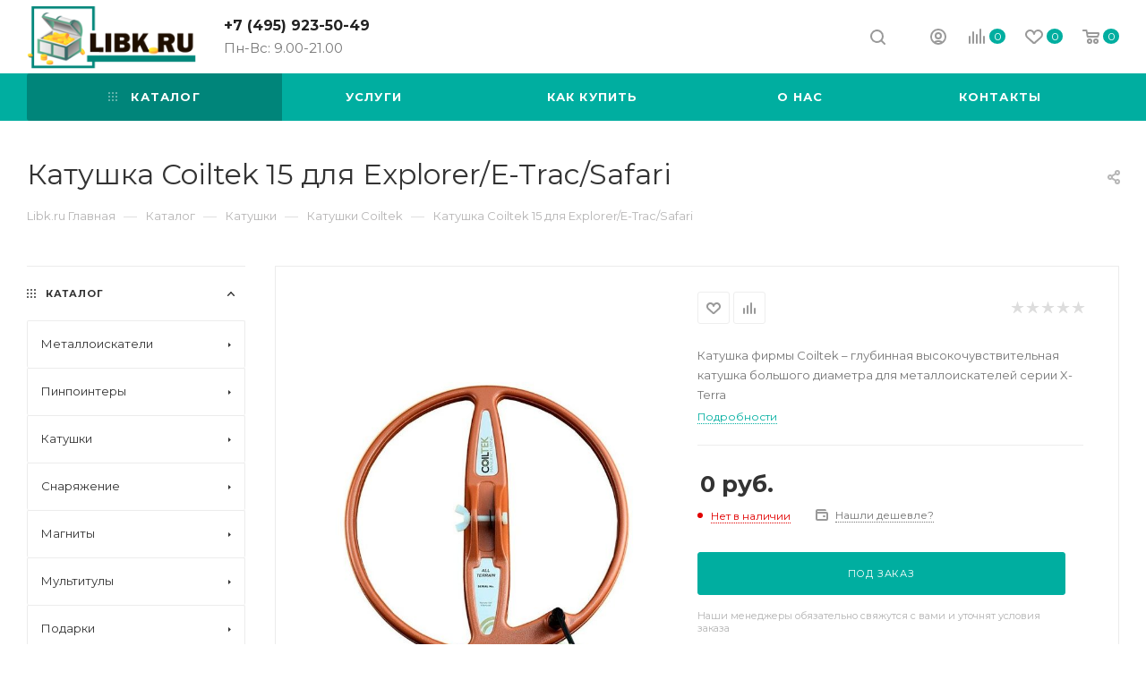

--- FILE ---
content_type: text/html; charset=UTF-8
request_url: https://libk.ru/catalog/katushka-coiltek-15-dlya-explorer-e-trac-safari.php
body_size: 63799
content:
<!DOCTYPE html>
<html xmlns="http://www.w3.org/1999/xhtml" xml:lang="ru" lang="ru"  >
<head>
	<title>Катушка Coiltek 15 для Minelab E-Trac и Safari в магазине Libk</title>
	<meta name="viewport" content="initial-scale=1.0, width=device-width" />
	<meta name="HandheldFriendly" content="true" />
	<meta name="yes" content="yes" />
	<meta name="apple-mobile-web-app-status-bar-style" content="black" />
	<meta name="SKYPE_TOOLBAR" content="SKYPE_TOOLBAR_PARSER_COMPATIBLE" />
	<meta http-equiv="Content-Type" content="text/html; charset=UTF-8" />
<meta name="keywords" content="Катушка Coiltek 15 для Explorer/E-Trac/Safari" />
<meta name="description" content="Глубинная катушка большого диаметра для металлоискателей серии E-Trac и Safari." />
<link href="/bitrix/js/main/core/css/core.min.css?17640636502854" rel="stylesheet" />
<script data-skip-moving="true">(function(w, d, n) {var cl = "bx-core";var ht = d.documentElement;var htc = ht ? ht.className : undefined;if (htc === undefined || htc.indexOf(cl) !== -1){return;}var ua = n.userAgent;if (/(iPad;)|(iPhone;)/i.test(ua)){cl += " bx-ios";}else if (/Android/i.test(ua)){cl += " bx-android";}cl += (/(ipad|iphone|android|mobile|touch)/i.test(ua) ? " bx-touch" : " bx-no-touch");cl += w.devicePixelRatio && w.devicePixelRatio >= 2? " bx-retina": " bx-no-retina";var ieVersion = -1;if (/AppleWebKit/.test(ua)){cl += " bx-chrome";}else if ((ieVersion = getIeVersion()) > 0){cl += " bx-ie bx-ie" + ieVersion;if (ieVersion > 7 && ieVersion < 10 && !isDoctype()){cl += " bx-quirks";}}else if (/Opera/.test(ua)){cl += " bx-opera";}else if (/Gecko/.test(ua)){cl += " bx-firefox";}if (/Macintosh/i.test(ua)){cl += " bx-mac";}ht.className = htc ? htc + " " + cl : cl;function isDoctype(){if (d.compatMode){return d.compatMode == "CSS1Compat";}return d.documentElement && d.documentElement.clientHeight;}function getIeVersion(){if (/Opera/i.test(ua) || /Webkit/i.test(ua) || /Firefox/i.test(ua) || /Chrome/i.test(ua)){return -1;}var rv = -1;if (!!(w.MSStream) && !(w.ActiveXObject) && ("ActiveXObject" in w)){rv = 11;}else if (!!d.documentMode && d.documentMode >= 10){rv = 10;}else if (!!d.documentMode && d.documentMode >= 9){rv = 9;}else if (d.attachEvent && !/Opera/.test(ua)){rv = 8;}if (rv == -1 || rv == 8){var re;if (n.appName == "Microsoft Internet Explorer"){re = new RegExp("MSIE ([0-9]+[\.0-9]*)");if (re.exec(ua) != null){rv = parseFloat(RegExp.$1);}}else if (n.appName == "Netscape"){rv = 11;re = new RegExp("Trident/.*rv:([0-9]+[\.0-9]*)");if (re.exec(ua) != null){rv = parseFloat(RegExp.$1);}}}return rv;}})(window, document, navigator);</script>

<link href="/bitrix/js/ui/fonts/opensans/ui.font.opensans.min.css?17640636861861"  rel="stylesheet" />
<link href="/bitrix/js/main/popup/dist/main.popup.bundle.min.css?176406367523459"  rel="stylesheet" />
<link href="/bitrix/cache/css/s1/aspro_max_orig/page_08f687f705f53d361428548f6c2c390c/page_08f687f705f53d361428548f6c2c390c_v1.css?176406909146505"  rel="stylesheet" />
<link href="/bitrix/cache/css/s1/aspro_max_orig/template_9d49b107944e61773b62f9871818c750/template_9d49b107944e61773b62f9871818c750_v1.css?17640690631282013"  data-template-style="true" rel="stylesheet" />




<link rel="preload" href="https://fonts.googleapis.com/css?family=Montserrat:300italic,400italic,500italic,700italic,400,300,500,700subset=latin,cyrillic-ext" as="font" crossorigin>
<link rel="stylesheet" href="https://fonts.googleapis.com/css?family=Montserrat:300italic,400italic,500italic,700italic,400,300,500,700subset=latin,cyrillic-ext">
					<script data-skip-moving="true" src="/bitrix/js/aspro.max/jquery-2.1.3.min.js"></script>
					<script data-skip-moving="true" src="/bitrix/templates/aspro_max_orig/js/speed.min.js?=1764064185"></script>
<link rel="shortcut icon" href="/favicon.ico?1764063056" type="image/x-icon" />
<link rel="apple-touch-icon" sizes="180x180" href="/upload/CMax/c43/c43bbf536a3cd0dd1370e41937b2b336.png" />
<meta property="og:description" content="Катушка фирмы Coiltek – глубинная высокочувствительная катушка большого диаметра для металлоискателей серии X-Terra" />
<meta property="og:image" content="https://libk.ru:443/upload/iblock/f48/f4833315aae9c034bb92c293d693e7d2.jpg" />
<link rel="image_src" href="https://libk.ru:443/upload/iblock/f48/f4833315aae9c034bb92c293d693e7d2.jpg"  />
<meta property="og:title" content="Катушка Coiltek 15 для Minelab E-Trac и Safari в магазине Libk" />
<meta property="og:type" content="website" />
<meta property="og:url" content="https://libk.ru:443/catalog/katushka-coiltek-15-dlya-explorer-e-trac-safari.php" />

				</head>
<body class=" site_s1  fill_bg_n" id="main" data-site="/"><!-- Yandex.Metrika counter -->
<script data-skip-moving='true' >
   (function(m,e,t,r,i,k,a){m[i]=m[i]||function(){(m[i].a=m[i].a||[]).push(arguments)};
   m[i].l=1*new Date();k=e.createElement(t),a=e.getElementsByTagName(t)[0],k.async=1,k.src=r,a.parentNode.insertBefore(k,a)})
   (window, document, "script", "https://mc.yandex.ru/metrika/tag.js", "ym");
   ym(6054556, "init", {
        clickmap:true,
        trackLinks:true,
        accurateTrackBounce:true,
        webvisor:true
   });
</script>
<noscript><div><img data-lazyload class="lazy" src="[data-uri]" data-src="https://mc.yandex.ru/watch/6054556" style="position:absolute; left:-9999px;" alt="" /></div></noscript>
<!-- /Yandex.Metrika counter --><!-- Global site tag (gtag.js) - Google Analytics -->
<script data-skip-moving='true' async src="https://www.googletagmanager.com/gtag/js?id=UA-11241295-2"></script>
<script data-skip-moving='true'>
  window.dataLayer = window.dataLayer || [];
  function gtag(){dataLayer.push(arguments);}
  gtag('js', new Date());
  gtag('config', 'UA-11241295-2');
</script>
	
	
	<div id="panel"></div>
	
				<!--'start_frame_cache_basketitems-component-block'-->												<div id="ajax_basket"></div>
					<!--'end_frame_cache_basketitems-component-block'-->				<div class="cd-modal-bg"></div>
		<script data-skip-moving="true">
			var solutionName = 'arMaxOptions';
		</script>
		<script src="/bitrix/templates/aspro_max_orig/js/setTheme.php?site_id=s1&site_dir=/" data-skip-moving="true"></script>
				<div class="wrapper1  header_bgcolored long_header colored_header with_left_block  catalog_page basket_normal basket_fill_WHITE side_LEFT block_side_NORMAL catalog_icons_N banner_auto with_fast_view mheader-v1 header-v1 header-font-lower_N regions_N title_position_LEFT fill_ footer-v1 front-vindex1 mfixed_Y mfixed_view_scroll_top title-v3 lazy_Y with_phones compact-catalog dark-hover-overlay normal-catalog-img landing-normal  ">

<div class="mega_fixed_menu">
	<div class="maxwidth-theme">
		<svg class="svg svg-close" width="14" height="14" viewBox="0 0 14 14">
		  <path data-name="Rounded Rectangle 568 copy 16" d="M1009.4,953l5.32,5.315a0.987,0.987,0,0,1,0,1.4,1,1,0,0,1-1.41,0L1008,954.4l-5.32,5.315a0.991,0.991,0,0,1-1.4-1.4L1006.6,953l-5.32-5.315a0.991,0.991,0,0,1,1.4-1.4l5.32,5.315,5.31-5.315a1,1,0,0,1,1.41,0,0.987,0.987,0,0,1,0,1.4Z" transform="translate(-1001 -946)"></path>
		</svg>
		<i class="svg svg-close mask arrow"></i>
		<div class="row">
			<div class="col-md-9">
				<div class="left_menu_block">
					<div class="logo_block flexbox flexbox--row align-items-normal">
						<div class="logo">
							<a href="/"><img src="/upload/CMax/a84/a84f9b89a2c63213404275cfa92fcc60.png" alt="Libk.ru Центр металлоискателей и товаров для активного отдыха" title="Libk.ru Центр металлоискателей и товаров для активного отдыха" data-src="" /></a>						</div>
						<div class="top-description addr">
							<br>
<p style="text-align: center;">
 <b><span style="color: #ff0000;">Магазин</span></b> металлоискателей в Москве <b><span style="color: #000000;">15 лет на рынке</span></b>
 <br>  
	<b><a href="https://www.ozon.ru/seller/libk-ru-213709/products/?miniapp=seller_213709">Мы на ОЗОН &rarr;<img data-lazyload class="lazy" src="[data-uri]" data-src="/images/ozon_1.png" alt="Libk.ru Центр металлоискателей и товаров для активного отдыха" width="40" height="40" title="Libk.ru Центр металлоискателей и товаров для активного отдыха" </a></b>
</p>						</div>
					</div>
					<div class="search_block">
						<div class="search_wrap">
							<div class="search-block">
												<div class="search-wrapper">
				<div id="title-search_mega_menu">
					<form action="/catalog/" class="search">
						<div class="search-input-div">
							<input class="search-input" id="title-search-input_mega_menu" type="text" name="q" value="" placeholder="Поиск" size="20" maxlength="50" autocomplete="off" />
						</div>
						<div class="search-button-div">
							<button class="btn btn-search" type="submit" name="s" value="Найти"><i class="svg inline  svg-inline-search2" aria-hidden="true" ><svg class="" width="17" height="17" viewBox="0 0 17 17" aria-hidden="true"><path class="cls-1" d="M16.709,16.719a1,1,0,0,1-1.412,0l-3.256-3.287A7.475,7.475,0,1,1,15,7.5a7.433,7.433,0,0,1-1.549,4.518l3.258,3.289A1,1,0,0,1,16.709,16.719ZM7.5,2A5.5,5.5,0,1,0,13,7.5,5.5,5.5,0,0,0,7.5,2Z"></path></svg></i></button>
							<span class="close-block inline-search-hide"><span class="svg svg-close close-icons"></span></span>
						</div>
					</form>
				</div>
			</div>
								</div>
						</div>
					</div>
										<!-- noindex -->

	<div class="burger_menu_wrapper">
		
			<div class="top_link_wrapper">
				<div class="menu-item dropdown catalog wide_menu   active">
					<div class="wrap">
						<a class="dropdown-toggle" href="/catalog/">
							<div class="link-title color-theme-hover">
																	<i class="svg inline  svg-inline-icon_catalog" aria-hidden="true" ><svg xmlns="http://www.w3.org/2000/svg" width="10" height="10" viewBox="0 0 10 10"><path  data-name="Rounded Rectangle 969 copy 7" class="cls-1" d="M644,76a1,1,0,1,1-1,1A1,1,0,0,1,644,76Zm4,0a1,1,0,1,1-1,1A1,1,0,0,1,648,76Zm4,0a1,1,0,1,1-1,1A1,1,0,0,1,652,76Zm-8,4a1,1,0,1,1-1,1A1,1,0,0,1,644,80Zm4,0a1,1,0,1,1-1,1A1,1,0,0,1,648,80Zm4,0a1,1,0,1,1-1,1A1,1,0,0,1,652,80Zm-8,4a1,1,0,1,1-1,1A1,1,0,0,1,644,84Zm4,0a1,1,0,1,1-1,1A1,1,0,0,1,648,84Zm4,0a1,1,0,1,1-1,1A1,1,0,0,1,652,84Z" transform="translate(-643 -76)"/></svg></i>																Каталог							</div>
						</a>
													<span class="tail"></span>
							<div class="burger-dropdown-menu row">
								<div class="menu-wrapper" >
									
																														<div class="col-md-4 dropdown-submenu  has_img">
																						<a href="/catalog/metaloiskateli/" class="color-theme-hover" title="Металлоискатели">
												<span class="name option-font-bold">Металлоискатели</span>
											</a>
																								<div class="burger-dropdown-menu toggle_menu">
																																									<div class="menu-item  dropdown-submenu ">
															<a href="/catalog/metaloiskateli/kak-vybrat/" title="Как выбрать">
																<span class="name color-theme-hover">Как выбрать</span>
															</a>
																															<div class="burger-dropdown-menu with_padding">
																																			<div class="menu-item ">
																			<a href="/catalog/metaloiskateli/kak-vybrat/top-luchshikh-metalloiskateley/" title="Топ лучших металлоискателей">
																				<span class="name color-theme-hover">Топ лучших металлоискателей</span>
																			</a>
																		</div>
																																			<div class="menu-item ">
																			<a href="/catalog/metaloiskateli/kak-vybrat/metalloiskateli-dlya-nachinayushchikh/" title="Для начинающих">
																				<span class="name color-theme-hover">Для начинающих</span>
																			</a>
																		</div>
																																			<div class="menu-item ">
																			<a href="/catalog/metaloiskateli/kak-vybrat/sredniy-metalloiskatel/" title="Недорогие металлоискатели">
																				<span class="name color-theme-hover">Недорогие металлоискатели</span>
																			</a>
																		</div>
																																			<div class="menu-item ">
																			<a href="/catalog/metaloiskateli/kak-vybrat/professionalnye-metalloiskateli/" title="Профессиональные металлоискатели">
																				<span class="name color-theme-hover">Профессиональные металлоискатели</span>
																			</a>
																		</div>
																																			<div class="menu-item ">
																			<a href="/catalog/metaloiskateli/kak-vybrat/glubinnyy-metalloiskatel/" title="Глубинный металлоискатель">
																				<span class="name color-theme-hover">Глубинный металлоискатель</span>
																			</a>
																		</div>
																																			<div class="menu-item ">
																			<a href="/catalog/metaloiskateli/kak-vybrat/podvodnyy-metalloiskatel/" title="Подводный металлоискатель">
																				<span class="name color-theme-hover">Подводный металлоискатель</span>
																			</a>
																		</div>
																																			<div class="menu-item ">
																			<a href="/catalog/metaloiskateli/kak-vybrat/metalloiskatel-dlya-poiska-zolota/" title="Для поиска золота">
																				<span class="name color-theme-hover">Для поиска золота</span>
																			</a>
																		</div>
																																			<div class="menu-item ">
																			<a href="/catalog/metaloiskateli/kak-vybrat/detskiy-metalloiskatel/" title="Детский металлоискатель">
																				<span class="name color-theme-hover">Детский металлоискатель</span>
																			</a>
																		</div>
																																			<div class="menu-item ">
																			<a href="/catalog/metaloiskateli/kak-vybrat/metalloiskateli-dlya-chermeta/" title="Металлоискатели для чермета">
																				<span class="name color-theme-hover">Металлоискатели для чермета</span>
																			</a>
																		</div>
																																			<div class="menu-item ">
																			<a href="/catalog/metaloiskateli/kak-vybrat/metalloiskatel-do-10000-rubley/" title="До 10.000 рублей">
																				<span class="name color-theme-hover">До 10.000 рублей</span>
																			</a>
																		</div>
																																			<div class="menu-item ">
																			<a href="/catalog/metaloiskateli/kak-vybrat/metalloiskatel-do-20000-rubley/" title="До 20.000 рублей">
																				<span class="name color-theme-hover">До 20.000 рублей</span>
																			</a>
																		</div>
																																			<div class="menu-item ">
																			<a href="/catalog/metaloiskateli/kak-vybrat/metalloiskatel-do-30000-rubley/" title="До 30.000 рублей">
																				<span class="name color-theme-hover">До 30.000 рублей</span>
																			</a>
																		</div>
																																			<div class="menu-item ">
																			<a href="/catalog/metaloiskateli/kak-vybrat/metalloiskatel-za-50000-rubley/" title="За 50.000 рублей">
																				<span class="name color-theme-hover">За 50.000 рублей</span>
																			</a>
																		</div>
																																			<div class="menu-item ">
																			<a href="/catalog/metaloiskateli/kak-vybrat/metalloiskateli-2022/" title="Металлоискатели 2022 Новинки">
																				<span class="name color-theme-hover">Металлоискатели 2022 Новинки</span>
																			</a>
																		</div>
																																			<div class="menu-item ">
																			<a href="/catalog/metaloiskateli/kak-vybrat/metalloiskateli-2023-novinki/" title="Металлоискатели 2023 Новинки">
																				<span class="name color-theme-hover">Металлоискатели 2023 Новинки</span>
																			</a>
																		</div>
																																			<div class="menu-item ">
																			<a href="/catalog/metaloiskateli/kak-vybrat/metalloiskateli-2024-novinki/" title="Металлоискатели 2024 Новинки">
																				<span class="name color-theme-hover">Металлоискатели 2024 Новинки</span>
																			</a>
																		</div>
																																	</div>
																													</div>
																																									<div class="menu-item  dropdown-submenu ">
															<a href="/catalog/metaloiskateli/minelab/" title="Minelab">
																<span class="name color-theme-hover">Minelab</span>
															</a>
																															<div class="burger-dropdown-menu with_padding">
																																			<div class="menu-item ">
																			<a href="/catalog/metaloiskateli/minelab/minelab-equinox/" title="Minelab Equinox">
																				<span class="name color-theme-hover">Minelab Equinox</span>
																			</a>
																		</div>
																																			<div class="menu-item ">
																			<a href="/catalog/metaloiskateli/minelab/minelab-vanquish/" title="Minelab Vanquish">
																				<span class="name color-theme-hover">Minelab Vanquish</span>
																			</a>
																		</div>
																																			<div class="menu-item ">
																			<a href="/catalog/metaloiskateli/minelab/minelab-x-terra/" title="Minelab X-Terra">
																				<span class="name color-theme-hover">Minelab X-Terra</span>
																			</a>
																		</div>
																																			<div class="menu-item ">
																			<a href="/catalog/metaloiskateli/minelab/minelab-go-find/" title="Minelab Go-Find">
																				<span class="name color-theme-hover">Minelab Go-Find</span>
																			</a>
																		</div>
																																			<div class="menu-item ">
																			<a href="/catalog/metaloiskateli/minelab/minelab-e-trac/" title="Minelab E-Trac">
																				<span class="name color-theme-hover">Minelab E-Trac</span>
																			</a>
																		</div>
																																	</div>
																													</div>
																																									<div class="menu-item  dropdown-submenu ">
															<a href="/catalog/metaloiskateli/garrett/" title="Garrett">
																<span class="name color-theme-hover">Garrett</span>
															</a>
																															<div class="burger-dropdown-menu with_padding">
																																			<div class="menu-item ">
																			<a href="/catalog/metaloiskateli/garrett/garrett-ace/" title="Garrett Ace">
																				<span class="name color-theme-hover">Garrett Ace</span>
																			</a>
																		</div>
																																			<div class="menu-item ">
																			<a href="/catalog/metaloiskateli/garrett/garrett-at/" title="Garrett AT">
																				<span class="name color-theme-hover">Garrett AT</span>
																			</a>
																		</div>
																																			<div class="menu-item ">
																			<a href="/catalog/metaloiskateli/garrett/garrett-pro-pointer/" title="Garrett Pro-Pointer">
																				<span class="name color-theme-hover">Garrett Pro-Pointer</span>
																			</a>
																		</div>
																																			<div class="menu-item ">
																			<a href="/catalog/metaloiskateli/garrett/garrett-apex/" title="Garrett Apex">
																				<span class="name color-theme-hover">Garrett Apex</span>
																			</a>
																		</div>
																																			<div class="menu-item ">
																			<a href="/catalog/metaloiskateli/garrett/garrett-gti/" title="Garrett GTI">
																				<span class="name color-theme-hover">Garrett GTI</span>
																			</a>
																		</div>
																																	</div>
																													</div>
																																									<div class="menu-item  dropdown-submenu ">
															<a href="/catalog/metaloiskateli/xp/" title="XP">
																<span class="name color-theme-hover">XP</span>
															</a>
																															<div class="burger-dropdown-menu with_padding">
																																			<div class="menu-item ">
																			<a href="/catalog/metaloiskateli/xp/xp-deus-2-fmf/" title="Xp Deus 2 FMF ">
																				<span class="name color-theme-hover">Xp Deus 2 FMF </span>
																			</a>
																		</div>
																																			<div class="menu-item ">
																			<a href="/catalog/metaloiskateli/xp/xp-deus-x35/" title="Xp Deus x35">
																				<span class="name color-theme-hover">Xp Deus x35</span>
																			</a>
																		</div>
																																			<div class="menu-item ">
																			<a href="/catalog/metaloiskateli/xp/xp-orx/" title="Xp ORX">
																				<span class="name color-theme-hover">Xp ORX</span>
																			</a>
																		</div>
																																			<div class="menu-item ">
																			<a href="/catalog/metaloiskateli/xp/xp-pinpointer-mi/" title="XP Pinpointer MI">
																				<span class="name color-theme-hover">XP Pinpointer MI</span>
																			</a>
																		</div>
																																			<div class="menu-item ">
																			<a href="/catalog/metaloiskateli/xp/xp-aktsiya/" title="XP акция">
																				<span class="name color-theme-hover">XP акция</span>
																			</a>
																		</div>
																																	</div>
																													</div>
																																									<div class="menu-item  dropdown-submenu ">
															<a href="/catalog/metaloiskateli/nokta/" title="Nokta Makro">
																<span class="name color-theme-hover">Nokta Makro</span>
															</a>
																															<div class="burger-dropdown-menu with_padding">
																																			<div class="menu-item ">
																			<a href="/catalog/metaloiskateli/nokta/makro-anfibio/" title="Makro Anfibio ">
																				<span class="name color-theme-hover">Makro Anfibio </span>
																			</a>
																		</div>
																																			<div class="menu-item ">
																			<a href="/catalog/metaloiskateli/nokta/nokta-simplex/" title="Nokta Simplex">
																				<span class="name color-theme-hover">Nokta Simplex</span>
																			</a>
																		</div>
																																			<div class="menu-item ">
																			<a href="/catalog/metaloiskateli/nokta/nokta-makro-legend/" title="Nokta Makro Legend">
																				<span class="name color-theme-hover">Nokta Makro Legend</span>
																			</a>
																		</div>
																																			<div class="menu-item ">
																			<a href="/catalog/metaloiskateli/nokta/score/" title="Score">
																				<span class="name color-theme-hover">Score</span>
																			</a>
																		</div>
																																	</div>
																													</div>
																																									<div class="menu-item   ">
															<a href="/catalog/metaloiskateli/fisher/" title="Fisher">
																<span class="name color-theme-hover">Fisher</span>
															</a>
																													</div>
																																									<div class="menu-item   ">
															<a href="/catalog/metaloiskateli/deteknix/" title="Quest">
																<span class="name color-theme-hover">Quest</span>
															</a>
																													</div>
																																									<div class="menu-item   ">
															<a href="/catalog/metaloiskateli/aka/" title="AKA">
																<span class="name color-theme-hover">AKA</span>
															</a>
																													</div>
																																									<div class="menu-item   ">
															<a href="/catalog/metaloiskateli/whites/" title="Whites">
																<span class="name color-theme-hover">Whites</span>
															</a>
																													</div>
																																									<div class="menu-item   ">
															<a href="/catalog/metaloiskateli/bounty-hunter/" title="Bounty Hunter">
																<span class="name color-theme-hover">Bounty Hunter</span>
															</a>
																													</div>
																																									<div class="menu-item collapsed  ">
															<a href="/catalog/metaloiskateli/tianxun-md/" title="Tianxun MD">
																<span class="name color-theme-hover">Tianxun MD</span>
															</a>
																													</div>
																																									<div class="menu-item collapsed  ">
															<a href="/catalog/metaloiskateli/dosmotrovye/" title="Досмотровые">
																<span class="name color-theme-hover">Досмотровые</span>
															</a>
																													</div>
																																									<div class="menu-item collapsed  ">
															<a href="/catalog/metaloiskateli/metalloiskateli-b-u/" title="Металлоискатели б/у">
																<span class="name color-theme-hover">Металлоискатели б/у</span>
															</a>
																													</div>
																									</div>
																					</div>
									
																														<div class="col-md-4 dropdown-submenu  has_img">
																						<a href="/catalog/pinpointery/" class="color-theme-hover" title="Пинпоинтеры">
												<span class="name option-font-bold">Пинпоинтеры</span>
											</a>
																								<div class="burger-dropdown-menu toggle_menu">
																																									<div class="menu-item   ">
															<a href="/catalog/pinpointery/luchshiy-pinpointer/" title="Лучший пинпоинтер">
																<span class="name color-theme-hover">Лучший пинпоинтер</span>
															</a>
																													</div>
																																									<div class="menu-item   ">
															<a href="/catalog/pinpointery/podvodnyy-pinpointer/" title="Подводный пинпоинтер">
																<span class="name color-theme-hover">Подводный пинпоинтер</span>
															</a>
																													</div>
																																									<div class="menu-item   ">
															<a href="/catalog/pinpointery/pinpointer-garrett/" title="Garrett">
																<span class="name color-theme-hover">Garrett</span>
															</a>
																													</div>
																																									<div class="menu-item   ">
															<a href="/catalog/pinpointery/pinpointery-minelab/" title="Minelab">
																<span class="name color-theme-hover">Minelab</span>
															</a>
																													</div>
																																									<div class="menu-item   ">
															<a href="/catalog/pinpointery/pinpointer-xp/" title="XP">
																<span class="name color-theme-hover">XP</span>
															</a>
																													</div>
																																									<div class="menu-item   ">
															<a href="/catalog/pinpointery/pinpointer-gold-hunter/" title="Gold hunter">
																<span class="name color-theme-hover">Gold hunter</span>
															</a>
																													</div>
																																									<div class="menu-item   ">
															<a href="/catalog/pinpointery/pinpointer-fisher/" title="Fisher">
																<span class="name color-theme-hover">Fisher</span>
															</a>
																													</div>
																																									<div class="menu-item   ">
															<a href="/catalog/pinpointery/pinpointery-quest/" title="Quest">
																<span class="name color-theme-hover">Quest</span>
															</a>
																													</div>
																																									<div class="menu-item   ">
															<a href="/catalog/pinpointery/pinpointery-cfinks/" title="Cфинкс">
																<span class="name color-theme-hover">Cфинкс</span>
															</a>
																													</div>
																																									<div class="menu-item   ">
															<a href="/catalog/pinpointery/pinpointer-nokta/" title="Nokta">
																<span class="name color-theme-hover">Nokta</span>
															</a>
																													</div>
																																									<div class="menu-item collapsed  ">
															<a href="/catalog/pinpointery/akssesuary-dlya-pinpointera/" title="Акссесуары для пинпоинтера">
																<span class="name color-theme-hover">Акссесуары для пинпоинтера</span>
															</a>
																													</div>
																									</div>
																					</div>
									
																														<div class="col-md-4 dropdown-submenu  has_img">
																						<a href="/catalog/katushki/" class="color-theme-hover" title="Катушки">
												<span class="name option-font-bold">Катушки</span>
											</a>
																								<div class="burger-dropdown-menu toggle_menu">
																																									<div class="menu-item   ">
															<a href="/catalog/katushki/zashchity/" title="Защиты на катушки">
																<span class="name color-theme-hover">Защиты на катушки</span>
															</a>
																													</div>
																																									<div class="menu-item   ">
															<a href="/catalog/katushki/dlya-aka/" title="АКА">
																<span class="name color-theme-hover">АКА</span>
															</a>
																													</div>
																																									<div class="menu-item  dropdown-submenu ">
															<a href="/catalog/katushki/nel-tornado/" title="NEL">
																<span class="name color-theme-hover">NEL</span>
															</a>
																															<div class="burger-dropdown-menu with_padding">
																																			<div class="menu-item ">
																			<a href="/catalog/katushki/nel-tornado/nel-dlya-garrett/" title="Nel для Garrett">
																				<span class="name color-theme-hover">Nel для Garrett</span>
																			</a>
																		</div>
																																			<div class="menu-item ">
																			<a href="/catalog/katushki/nel-tornado/nel-dlya-fisher/" title="Nel для Fisher">
																				<span class="name color-theme-hover">Nel для Fisher</span>
																			</a>
																		</div>
																																			<div class="menu-item ">
																			<a href="/catalog/katushki/nel-tornado/nel-dlya-minelab/" title="Nel для Minelab">
																				<span class="name color-theme-hover">Nel для Minelab</span>
																			</a>
																		</div>
																																			<div class="menu-item ">
																			<a href="/catalog/katushki/nel-tornado/nel-dlya-aka/" title="Nel для АКА">
																				<span class="name color-theme-hover">Nel для АКА</span>
																			</a>
																		</div>
																																	</div>
																													</div>
																																									<div class="menu-item   ">
															<a href="/catalog/katushki/detech/" title="Detech">
																<span class="name color-theme-hover">Detech</span>
															</a>
																													</div>
																																									<div class="menu-item   ">
															<a href="/catalog/katushki/dlya-garrett/" title="Garrett">
																<span class="name color-theme-hover">Garrett</span>
															</a>
																													</div>
																																									<div class="menu-item   ">
															<a href="/catalog/katushki/dlya-minelab/" title="Minelab">
																<span class="name color-theme-hover">Minelab</span>
															</a>
																													</div>
																																									<div class="menu-item   ">
															<a href="/catalog/katushki/mars-md/" title="Mars">
																<span class="name color-theme-hover">Mars</span>
															</a>
																													</div>
																																									<div class="menu-item   ">
															<a href="/catalog/katushki/katushki-na-xp/" title="XP">
																<span class="name color-theme-hover">XP</span>
															</a>
																													</div>
																																									<div class="menu-item   ">
															<a href="/catalog/katushki/magic-lab/" title="Magic lab">
																<span class="name color-theme-hover">Magic lab</span>
															</a>
																													</div>
																																									<div class="menu-item   ">
															<a href="/catalog/katushki/katushki-dlya-nokta-makro/" title="Nokta Makro">
																<span class="name color-theme-hover">Nokta Makro</span>
															</a>
																													</div>
																																									<div class="menu-item collapsed  ">
															<a href="/catalog/katushki/dlya-whites/" title="Whites">
																<span class="name color-theme-hover">Whites</span>
															</a>
																													</div>
																																									<div class="menu-item collapsed  ">
															<a href="/catalog/katushki/dlya-fisher/" title="Fisher">
																<span class="name color-theme-hover">Fisher</span>
															</a>
																													</div>
																																									<div class="menu-item collapsed  ">
															<a href="/catalog/katushki/coiltek/" title="Coiltek">
																<span class="name color-theme-hover">Coiltek</span>
															</a>
																													</div>
																									</div>
																					</div>
									
																														<div class="col-md-4 dropdown-submenu  has_img">
																						<a href="/catalog/snaryazhenie/" class="color-theme-hover" title="Снаряжение">
												<span class="name option-font-bold">Снаряжение</span>
											</a>
																								<div class="burger-dropdown-menu toggle_menu">
																																									<div class="menu-item   ">
															<a href="/catalog/snaryazhenie/sumki/" title="Рюкзаки">
																<span class="name color-theme-hover">Рюкзаки</span>
															</a>
																													</div>
																																									<div class="menu-item   ">
															<a href="/catalog/snaryazhenie/batareyki-i-zu/" title="Батарейки">
																<span class="name color-theme-hover">Батарейки</span>
															</a>
																													</div>
																																									<div class="menu-item   ">
															<a href="/catalog/snaryazhenie/zap-chasti/" title="Запчасти">
																<span class="name color-theme-hover">Запчасти</span>
															</a>
																													</div>
																																									<div class="menu-item   ">
															<a href="/catalog/snaryazhenie/chekhly/" title="Чехлы">
																<span class="name color-theme-hover">Чехлы</span>
															</a>
																													</div>
																																									<div class="menu-item   ">
															<a href="/catalog/snaryazhenie/karty/" title="Карты">
																<span class="name color-theme-hover">Карты</span>
															</a>
																													</div>
																																									<div class="menu-item   ">
															<a href="/catalog/snaryazhenie/ekholoty-i-podvodnye-kamery/" title="Эхолоты и подводные камеры">
																<span class="name color-theme-hover">Эхолоты и подводные камеры</span>
															</a>
																													</div>
																																									<div class="menu-item   ">
															<a href="/catalog/snaryazhenie/lopaty-sovki/" title="Лопаты">
																<span class="name color-theme-hover">Лопаты</span>
															</a>
																													</div>
																																									<div class="menu-item   ">
															<a href="/catalog/snaryazhenie/naushniki/" title="Наушники">
																<span class="name color-theme-hover">Наушники</span>
															</a>
																													</div>
																																									<div class="menu-item   ">
															<a href="/catalog/snaryazhenie/poiskovyy-shchup/" title="Поисковый щуп">
																<span class="name color-theme-hover">Поисковый щуп</span>
															</a>
																													</div>
																																									<div class="menu-item   ">
															<a href="/catalog/snaryazhenie/skup/" title="Скуб">
																<span class="name color-theme-hover">Скуб</span>
															</a>
																													</div>
																																									<div class="menu-item collapsed  ">
															<a href="/catalog/snaryazhenie/suveniry/" title="Сувениры">
																<span class="name color-theme-hover">Сувениры</span>
															</a>
																													</div>
																																									<div class="menu-item collapsed  ">
															<a href="/catalog/snaryazhenie/topory-i-pily/" title="Топоры и пилы">
																<span class="name color-theme-hover">Топоры и пилы</span>
															</a>
																													</div>
																									</div>
																					</div>
									
																														<div class="col-md-4 dropdown-submenu  has_img">
																						<a href="/catalog/magnity/" class="color-theme-hover" title="Магниты">
												<span class="name option-font-bold">Магниты</span>
											</a>
																								<div class="burger-dropdown-menu toggle_menu">
																																									<div class="menu-item   ">
															<a href="/catalog/magnity/poiskovye-magnity-froton/" title="Поисковые магниты Froton">
																<span class="name color-theme-hover">Поисковые магниты Froton</span>
															</a>
																													</div>
																																									<div class="menu-item   ">
															<a href="/catalog/magnity/aksessuary-dlya-magnitov/" title="Аксессуары для магнитов">
																<span class="name color-theme-hover">Аксессуары для магнитов</span>
															</a>
																													</div>
																																									<div class="menu-item   ">
															<a href="/catalog/magnity/magnit-poiskovyy-dvukhstoronniy/" title="Магнит поисковый двухсторонний">
																<span class="name color-theme-hover">Магнит поисковый двухсторонний</span>
															</a>
																													</div>
																																									<div class="menu-item   ">
															<a href="/catalog/magnity/magnit-poiskovyy-odnostoronniy/" title="Магнит поисковый односторонний">
																<span class="name color-theme-hover">Магнит поисковый односторонний</span>
															</a>
																													</div>
																									</div>
																					</div>
									
																														<div class="col-md-4 dropdown-submenu  has_img">
																						<a href="/catalog/multituly/" class="color-theme-hover" title="Мультитулы">
												<span class="name option-font-bold">Мультитулы</span>
											</a>
																								<div class="burger-dropdown-menu toggle_menu">
																																									<div class="menu-item   ">
															<a href="/catalog/multituly/ganzo/" title="Ganzo">
																<span class="name color-theme-hover">Ganzo</span>
															</a>
																													</div>
																																									<div class="menu-item   ">
															<a href="/catalog/multituly/sog/" title="Sog">
																<span class="name color-theme-hover">Sog</span>
															</a>
																													</div>
																																									<div class="menu-item   ">
															<a href="/catalog/multituly/leatherman/" title="Leatherman">
																<span class="name color-theme-hover">Leatherman</span>
															</a>
																													</div>
																									</div>
																					</div>
									
																														<div class="col-md-4 dropdown-submenu  has_img">
																						<a href="/catalog/new_year/" class="color-theme-hover" title="Подарки">
												<span class="name option-font-bold">Подарки</span>
											</a>
																								<div class="burger-dropdown-menu toggle_menu">
																																									<div class="menu-item   ">
															<a href="/catalog/new_year/derevyannyy-ded-moroz/" title="Деревянный Дед Мороз">
																<span class="name color-theme-hover">Деревянный Дед Мороз</span>
															</a>
																													</div>
																																									<div class="menu-item   ">
															<a href="/catalog/new_year/pufiki-v-vide-zhivotnykh/" title="Пуфики в виде животных">
																<span class="name color-theme-hover">Пуфики в виде животных</span>
															</a>
																													</div>
																									</div>
																					</div>
									
																														<div class="col-md-4 dropdown-submenu  has_img">
																						<a href="/catalog/binokli/" class="color-theme-hover" title="Бинокли">
												<span class="name option-font-bold">Бинокли</span>
											</a>
																								<div class="burger-dropdown-menu toggle_menu">
																																									<div class="menu-item   ">
															<a href="/catalog/binokli/bresser/" title="Bresser ">
																<span class="name color-theme-hover">Bresser </span>
															</a>
																													</div>
																																									<div class="menu-item   ">
															<a href="/catalog/binokli/levenhuk/" title="Levenhuk">
																<span class="name color-theme-hover">Levenhuk</span>
															</a>
																													</div>
																																									<div class="menu-item   ">
															<a href="/catalog/binokli/teatralnye-binokli/" title="Театральные бинокли">
																<span class="name color-theme-hover">Театральные бинокли</span>
															</a>
																													</div>
																																									<div class="menu-item   ">
															<a href="/catalog/binokli/sledopyt/" title="Следопыт">
																<span class="name color-theme-hover">Следопыт</span>
															</a>
																													</div>
																																									<div class="menu-item   ">
															<a href="/catalog/binokli/veber/" title="Veber">
																<span class="name color-theme-hover">Veber</span>
															</a>
																													</div>
																									</div>
																					</div>
									
																														<div class="col-md-4   has_img">
																						<a href="/catalog/skladnye-nozhi/" class="color-theme-hover" title="СКЛАДНЫЕ НОЖИ">
												<span class="name option-font-bold">СКЛАДНЫЕ НОЖИ</span>
											</a>
																					</div>
									
																														<div class="col-md-4   has_img">
																						<a href="/catalog/avtomaticheskie-nozhi/" class="color-theme-hover" title="АВТОМАТИЧЕСКИЕ НОЖИ">
												<span class="name option-font-bold">АВТОМАТИЧЕСКИЕ НОЖИ</span>
											</a>
																					</div>
									
																														<div class="col-md-4   has_img">
																						<a href="/catalog/nozhi-s-fiksirovannym-klinkom/" class="color-theme-hover" title="НОЖИ С ФИКСИРОВАННЫМ КЛИНКОМ">
												<span class="name option-font-bold">НОЖИ С ФИКСИРОВАННЫМ КЛИНКОМ</span>
											</a>
																					</div>
									
																														<div class="col-md-4   has_img">
																						<a href="/catalog/avtomaticheskie-nozhi-s-frontalnym-vybrosom-klinka/" class="color-theme-hover" title="АВТОМАТИЧЕСКИЕ НОЖИ С ФРОНТАЛЬНЫМ ВЫБРОСОМ КЛИНКА">
												<span class="name option-font-bold">АВТОМАТИЧЕСКИЕ НОЖИ С ФРОНТАЛЬНЫМ ВЫБРОСОМ КЛИНКА</span>
											</a>
																					</div>
									
																														<div class="col-md-4   has_img">
																						<a href="/catalog/takticheskie-ruchki/" class="color-theme-hover" title="ТАКТИЧЕСКИЕ РУЧКИ">
												<span class="name option-font-bold">ТАКТИЧЕСКИЕ РУЧКИ</span>
											</a>
																					</div>
									
																														<div class="col-md-4   ">
																						<a href="/catalog/britvy-i-britvennye-prinadlezhnosti/" class="color-theme-hover" title="БРИТВЫ И БРИТВЕННЫЕ ПРИНАДЛЕЖНОСТИ">
												<span class="name option-font-bold">БРИТВЫ И БРИТВЕННЫЕ ПРИНАДЛЕЖНОСТИ</span>
											</a>
																					</div>
									
																														<div class="col-md-4   ">
																						<a href="/catalog/trenirovochnye-nozhi-i-inventar/" class="color-theme-hover" title="ТРЕНИРОВОЧНЫЕ НОЖИ И ИНВЕНТАРЬ">
												<span class="name option-font-bold">ТРЕНИРОВОЧНЫЕ НОЖИ И ИНВЕНТАРЬ</span>
											</a>
																					</div>
									
																														<div class="col-md-4   ">
																						<a href="/catalog/machete/" class="color-theme-hover" title="МАЧЕТЕ">
												<span class="name option-font-bold">МАЧЕТЕ</span>
											</a>
																					</div>
									
																														<div class="col-md-4   ">
																						<a href="/catalog/poluavtomaticheskie-nozhi/" class="color-theme-hover" title="ПОЛУАВТОМАТИЧЕСКИЕ НОЖИ">
												<span class="name option-font-bold">ПОЛУАВТОМАТИЧЕСКИЕ НОЖИ</span>
											</a>
																					</div>
									
																														<div class="col-md-4   ">
																						<a href="/catalog/okhotnichi-nozhi/" class="color-theme-hover" title="ОХОТНИЧЬИ НОЖИ">
												<span class="name option-font-bold">ОХОТНИЧЬИ НОЖИ</span>
											</a>
																					</div>
																	</div>
							</div>
											</div>
				</div>
			</div>
					
		<div class="bottom_links_wrapper row">
								<div class="menu-item col-md-4 unvisible dropdown   ">
					<div class="wrap">
						<a class="dropdown-toggle" href="/services/">
							<div class="link-title color-theme-hover">
																Услуги							</div>
						</a>
													<span class="tail"></span>
							<div class="burger-dropdown-menu">
								<div class="menu-wrapper" >
									
																														<div class="  ">
																						<a href="/services/dopolnitelnye-uslugi/arenda-metalloiskatelya/" class="color-theme-hover" title="Прокат">
												<span class="name option-font-bold">Прокат</span>
											</a>
																					</div>
									
																														<div class="  ">
																						<a href="/kupit-v-kredit/" class="color-theme-hover" title="Кредит">
												<span class="name option-font-bold">Кредит</span>
											</a>
																					</div>
									
																														<div class="  ">
																						<a href="/services/dopolnitelnye-uslugi/obmen-metalloiskateley-trade-in/" class="color-theme-hover" title="Обмен">
												<span class="name option-font-bold">Обмен</span>
											</a>
																					</div>
									
																														<div class="dropdown-submenu  has_img">
																						<a href="/services/dopolnitelnye-uslugi/" class="color-theme-hover" title="Дополнительные услуги">
												<span class="name option-font-bold">Дополнительные услуги</span>
											</a>
																								<div class="burger-dropdown-menu with_padding toggle_menu">
																																									<div class="menu-item   ">
															<a href="/services/dopolnitelnye-uslugi/obmen-metalloiskateley-trade-in/" title="Обмен металлоискателей Trade In">
																<span class="name color-theme-hover">Обмен металлоискателей Trade In</span>
															</a>
																													</div>
																																									<div class="menu-item   ">
															<a href="/services/dopolnitelnye-uslugi/arenda-metalloiskatelya/" title="Аренда металлоискателя">
																<span class="name color-theme-hover">Аренда металлоискателя</span>
															</a>
																													</div>
																																									<div class="menu-item   ">
															<a href="/services/dopolnitelnye-uslugi/kreditovanie/" title="Кредитование">
																<span class="name color-theme-hover">Кредитование</span>
															</a>
																													</div>
																									</div>
																					</div>
																	</div>
							</div>
											</div>
				</div>
								<div class="menu-item col-md-4 unvisible dropdown   ">
					<div class="wrap">
						<a class="dropdown-toggle" href="/help/">
							<div class="link-title color-theme-hover">
																Как купить							</div>
						</a>
													<span class="tail"></span>
							<div class="burger-dropdown-menu">
								<div class="menu-wrapper" >
									
																														<div class="  ">
																						<a href="/help/payment/" class="color-theme-hover" title="Оплата">
												<span class="name option-font-bold">Оплата</span>
											</a>
																					</div>
									
																														<div class="  ">
																						<a href="/help/delivery/" class="color-theme-hover" title="Доставка">
												<span class="name option-font-bold">Доставка</span>
											</a>
																					</div>
									
																														<div class="  ">
																						<a href="/help/warranty/" class="color-theme-hover" title="Гарантия и сервис">
												<span class="name option-font-bold">Гарантия и сервис</span>
											</a>
																					</div>
																	</div>
							</div>
											</div>
				</div>
								<div class="menu-item col-md-4 unvisible dropdown   ">
					<div class="wrap">
						<a class="dropdown-toggle" href="/company/">
							<div class="link-title color-theme-hover">
																О нас							</div>
						</a>
													<span class="tail"></span>
							<div class="burger-dropdown-menu">
								<div class="menu-wrapper" >
									
																														<div class="  ">
																						<a href="/company/reviews/" class="color-theme-hover" title="Отзывы">
												<span class="name option-font-bold">Отзывы</span>
											</a>
																					</div>
									
																														<div class="  ">
																						<a href="/company/index.php" class="color-theme-hover" title="О магазине">
												<span class="name option-font-bold">О магазине</span>
											</a>
																					</div>
									
																														<div class="  ">
																						<a href="/company/news/" class="color-theme-hover" title="Новости">
												<span class="name option-font-bold">Новости</span>
											</a>
																					</div>
									
																														<div class="  ">
																						<a href="/company/staff/" class="color-theme-hover" title="Сотрудники">
												<span class="name option-font-bold">Сотрудники</span>
											</a>
																					</div>
									
																														<div class="  ">
																						<a href="/company/pravila-vozvrata-tovarov-i-sredstv/" class="color-theme-hover" title="Возврат">
												<span class="name option-font-bold">Возврат</span>
											</a>
																					</div>
									
																														<div class="  ">
																						<a href="/company/vacancy/" class="color-theme-hover" title="Вакансии">
												<span class="name option-font-bold">Вакансии</span>
											</a>
																					</div>
									
																														<div class="  ">
																						<a href="/company/licenses/" class="color-theme-hover" title="Сертификаты">
												<span class="name option-font-bold">Сертификаты</span>
											</a>
																					</div>
									
																														<div class="  ">
																						<a href="/company/rekvizity/" class="color-theme-hover" title="Реквизиты">
												<span class="name option-font-bold">Реквизиты</span>
											</a>
																					</div>
									
																														<div class="  ">
																						<a href="/contacts/" class="color-theme-hover" title="Контакты">
												<span class="name option-font-bold">Контакты</span>
											</a>
																					</div>
																	</div>
							</div>
											</div>
				</div>
								<div class="menu-item col-md-4 unvisible    ">
					<div class="wrap">
						<a class="" href="/contacts/">
							<div class="link-title color-theme-hover">
																Контакты							</div>
						</a>
											</div>
				</div>
					</div>

	</div>
					<!-- /noindex -->
														</div>
			</div>
			<div class="col-md-3">
				<div class="right_menu_block">
					<div class="contact_wrap">
						<div class="info">
							<div class="phone blocks">
								<div class="">
		
								<!-- noindex -->
			<div class="phone white sm">
									<div class="wrap">
						<div>
									<i class="svg inline  svg-inline-phone" aria-hidden="true" ><svg xmlns="http://www.w3.org/2000/svg" width="5" height="11" viewBox="0 0 5 11"><path  data-name="Shape 51 copy 13" class="cls-1" d="M402.738,141a18.086,18.086,0,0,0,1.136,1.727,0.474,0.474,0,0,1-.144.735l-0.3.257a1,1,0,0,1-.805.279,4.641,4.641,0,0,1-1.491-.232,4.228,4.228,0,0,1-1.9-3.1,9.614,9.614,0,0,1,.025-4.3,4.335,4.335,0,0,1,1.934-3.118,4.707,4.707,0,0,1,1.493-.244,0.974,0.974,0,0,1,.8.272l0.3,0.255a0.481,0.481,0,0,1,.113.739c-0.454.677-.788,1.159-1.132,1.731a0.43,0.43,0,0,1-.557.181l-0.468-.061a0.553,0.553,0,0,0-.7.309,6.205,6.205,0,0,0-.395,2.079,6.128,6.128,0,0,0,.372,2.076,0.541,0.541,0,0,0,.7.3l0.468-.063a0.432,0.432,0,0,1,.555.175h0Z" transform="translate(-399 -133)"/></svg></i>					<a rel="nofollow" href="tel:+74959235049">+7 (495) 923-50-49</a>
										</div>
					</div>
											</div>
			<!-- /noindex -->
											</div>
								<div class="callback_wrap">
									<span class="callback-block animate-load font_upper colored" data-event="jqm" data-param-form_id="CALLBACK" data-name="callback">Заказать звонок</span>
								</div>
							</div>
							<div class="question_button_wrapper">
								<span class="btn btn-lg btn-transparent-border-color btn-wide animate-load colored_theme_hover_bg-el" data-event="jqm" data-param-form_id="ASK" data-name="ask">
									Задать вопрос								</span>
							</div>
							<div class="person_wrap">
		<!--'start_frame_cache_header-auth-block1'-->			<!-- noindex --><div class="auth_wr_inner "><a rel="nofollow" title="Мой кабинет" class="personal-link dark-color animate-load" data-event="jqm" data-param-type="auth" data-param-backurl="/catalog/katushka-coiltek-15-dlya-explorer-e-trac-safari.php" data-name="auth" href="/personal/"><i class="svg inline big svg-inline-cabinet" aria-hidden="true" title="Мой кабинет"><svg class="" width="18" height="18" viewBox="0 0 18 18"><path data-name="Ellipse 206 copy 4" class="cls-1" d="M909,961a9,9,0,1,1,9-9A9,9,0,0,1,909,961Zm2.571-2.5a6.825,6.825,0,0,0-5.126,0A6.825,6.825,0,0,0,911.571,958.5ZM909,945a6.973,6.973,0,0,0-4.556,12.275,8.787,8.787,0,0,1,9.114,0A6.973,6.973,0,0,0,909,945Zm0,10a4,4,0,1,1,4-4A4,4,0,0,1,909,955Zm0-6a2,2,0,1,0,2,2A2,2,0,0,0,909,949Z" transform="translate(-900 -943)"></path></svg></i><span class="wrap"><span class="name">Войти</span></span></a></div><!-- /noindex -->		<!--'end_frame_cache_header-auth-block1'-->
				<!--'start_frame_cache_mobile-basket-with-compare-block1'-->		<!-- noindex -->
					<div class="menu middle">
				<ul>
					<li class="counters">
						<a rel="nofollow" class="dark-color basket-link basket ready " href="/basket/">
							<i class="svg  svg-inline-basket" aria-hidden="true" ><svg class="" width="19" height="16" viewBox="0 0 19 16"><path data-name="Ellipse 2 copy 9" class="cls-1" d="M956.047,952.005l-0.939,1.009-11.394-.008-0.952-1-0.953-6h-2.857a0.862,0.862,0,0,1-.952-1,1.025,1.025,0,0,1,1.164-1h2.327c0.3,0,.6.006,0.6,0.006a1.208,1.208,0,0,1,1.336.918L943.817,947h12.23L957,948v1Zm-11.916-3,0.349,2h10.007l0.593-2Zm1.863,5a3,3,0,1,1-3,3A3,3,0,0,1,945.994,954.005ZM946,958a1,1,0,1,0-1-1A1,1,0,0,0,946,958Zm7.011-4a3,3,0,1,1-3,3A3,3,0,0,1,953.011,954.005ZM953,958a1,1,0,1,0-1-1A1,1,0,0,0,953,958Z" transform="translate(-938 -944)"></path></svg></i>							<span>Корзина<span class="count empted">0</span></span>
						</a>
					</li>
					<li class="counters">
						<a rel="nofollow" class="dark-color basket-link delay ready " href="/basket/#delayed">
							<i class="svg  svg-inline-basket" aria-hidden="true" ><svg xmlns="http://www.w3.org/2000/svg" width="16" height="13" viewBox="0 0 16 13"><defs><style>.clsw-1{fill:#fff;fill-rule:evenodd;}</style></defs><path class="clsw-1" d="M506.755,141.6l0,0.019s-4.185,3.734-5.556,4.973a0.376,0.376,0,0,1-.076.056,1.838,1.838,0,0,1-1.126.357,1.794,1.794,0,0,1-1.166-.4,0.473,0.473,0,0,1-.1-0.076c-1.427-1.287-5.459-4.878-5.459-4.878l0-.019A4.494,4.494,0,1,1,500,135.7,4.492,4.492,0,1,1,506.755,141.6Zm-3.251-5.61A2.565,2.565,0,0,0,501,138h0a1,1,0,1,1-2,0h0a2.565,2.565,0,0,0-2.506-2,2.5,2.5,0,0,0-1.777,4.264l-0.013.019L500,145.1l5.179-4.749c0.042-.039.086-0.075,0.126-0.117l0.052-.047-0.006-.008A2.494,2.494,0,0,0,503.5,135.993Z" transform="translate(-492 -134)"/></svg></i>							<span>Отложенные<span class="count empted">0</span></span>
						</a>
					</li>
				</ul>
			</div>
							<div class="menu middle">
				<ul>
					<li class="counters">
						<a rel="nofollow" class="dark-color basket-link compare ready " href="/catalog/compare.php">
							<i class="svg inline  svg-inline-compare " aria-hidden="true" ><svg xmlns="http://www.w3.org/2000/svg" width="18" height="17" viewBox="0 0 18 17"><defs><style>.cls-1{fill:#333;fill-rule:evenodd;}</style></defs><path  data-name="Rounded Rectangle 865" class="cls-1" d="M597,78a1,1,0,0,1,1,1v9a1,1,0,0,1-2,0V79A1,1,0,0,1,597,78Zm4-6a1,1,0,0,1,1,1V88a1,1,0,0,1-2,0V73A1,1,0,0,1,601,72Zm4,8a1,1,0,0,1,1,1v7a1,1,0,0,1-2,0V81A1,1,0,0,1,605,80Zm-12-5a1,1,0,0,1,1,1V88a1,1,0,0,1-2,0V76A1,1,0,0,1,593,75Zm-4,5a1,1,0,0,1,1,1v7a1,1,0,0,1-2,0V81A1,1,0,0,1,589,80Z" transform="translate(-588 -72)"/></svg>
</i>							<span>Сравнение товаров<span class="count empted">0</span></span>
						</a>
					</li>
				</ul>
			</div>
				<!-- /noindex -->
		<!--'end_frame_cache_mobile-basket-with-compare-block1'-->								</div>
						</div>
					</div>
					<div class="footer_wrap">
						
		
							<div class="email blocks color-theme-hover">
					<i class="svg inline  svg-inline-email" aria-hidden="true" ><svg xmlns="http://www.w3.org/2000/svg" width="11" height="9" viewBox="0 0 11 9"><path  data-name="Rectangle 583 copy 16" class="cls-1" d="M367,142h-7a2,2,0,0,1-2-2v-5a2,2,0,0,1,2-2h7a2,2,0,0,1,2,2v5A2,2,0,0,1,367,142Zm0-2v-3.039L364,139h-1l-3-2.036V140h7Zm-6.634-5,3.145,2.079L366.634,135h-6.268Z" transform="translate(-358 -133)"/></svg></i>					<a href="mailto:info@libk.ru">info@libk.ru</a>				</div>
		
		
							<div class="address blocks">
					<i class="svg inline  svg-inline-addr" aria-hidden="true" ><svg xmlns="http://www.w3.org/2000/svg" width="9" height="12" viewBox="0 0 9 12"><path class="cls-1" d="M959.135,82.315l0.015,0.028L955.5,87l-3.679-4.717,0.008-.013a4.658,4.658,0,0,1-.83-2.655,4.5,4.5,0,1,1,9,0A4.658,4.658,0,0,1,959.135,82.315ZM955.5,77a2.5,2.5,0,0,0-2.5,2.5,2.467,2.467,0,0,0,.326,1.212l-0.014.022,2.181,3.336,2.034-3.117c0.033-.046.063-0.094,0.093-0.142l0.066-.1-0.007-.009a2.468,2.468,0,0,0,.32-1.2A2.5,2.5,0,0,0,955.5,77Z" transform="translate(-951 -75)"/></svg></i>					&nbsp;Пункт самовывоза:<br>
 г. Москва, Нагорная улица, 29к1с1 <br>				</div>
		
							<div class="social-block">
							<div class="social-icons">
		<!-- noindex -->
	<ul>
					<li class="vk">
				<a href="https://vk.com/libkru" target="_blank" rel="nofollow" title="Вконтакте">
					Вконтакте				</a>
			</li>
																			</ul>
	<!-- /noindex -->
</div>						</div>
					</div>
				</div>
			</div>
		</div>
	</div>
</div>

<div class="header_wrap visible-lg visible-md title-v3 ">
	<header id="header">
		<div class="header-wrapper">
	<div class="logo_and_menu-row">
		<div class="logo-row short paddings">
			<div class="maxwidth-theme">
				<div class="row">
					<div class="col-md-12">
						<div class="logo-block pull-left floated">
							<div class="logo">
								<a href="/"><img src="/upload/CMax/a84/a84f9b89a2c63213404275cfa92fcc60.png" alt="Libk.ru Центр металлоискателей и товаров для активного отдыха" title="Libk.ru Центр металлоискателей и товаров для активного отдыха" data-src="" /></a>							</div>
						</div>
						<div class="float_wrapper pull-left">
							<div class="hidden-sm hidden-xs pull-left">
								<div class="top-description addr">
									<br>
<p style="text-align: center;">
 <b><span style="color: #ff0000;">Магазин</span></b> металлоискателей в Москве <b><span style="color: #000000;">15 лет на рынке</span></b>
 <br>  
	<b><a href="https://www.ozon.ru/seller/libk-ru-213709/products/?miniapp=seller_213709">Мы на ОЗОН &rarr;<img data-lazyload class="lazy" src="[data-uri]" data-src="/images/ozon_1.png" alt="Libk.ru Центр металлоискателей и товаров для активного отдыха" width="40" height="40" title="Libk.ru Центр металлоискателей и товаров для активного отдыха" </a></b>
</p>								</div>
							</div>
						</div>
						
						<div class="pull-left">
							<div class="wrap_icon inner-table-block">
								<div class="phone-block">
		
								<!-- noindex -->
			<div class="phone no-icons">
									<i class="svg inline  svg-inline-phone" aria-hidden="true" ><svg class="" width="5" height="13" viewBox="0 0 5 13"><path class="cls-phone" d="M785.738,193.457a22.174,22.174,0,0,0,1.136,2.041,0.62,0.62,0,0,1-.144.869l-0.3.3a0.908,0.908,0,0,1-.805.33,4.014,4.014,0,0,1-1.491-.274c-1.2-.679-1.657-2.35-1.9-3.664a13.4,13.4,0,0,1,.024-5.081c0.255-1.316.73-2.991,1.935-3.685a4.025,4.025,0,0,1,1.493-.288,0.888,0.888,0,0,1,.8.322l0.3,0.3a0.634,0.634,0,0,1,.113.875c-0.454.8-.788,1.37-1.132,2.045-0.143.28-.266,0.258-0.557,0.214l-0.468-.072a0.532,0.532,0,0,0-.7.366,8.047,8.047,0,0,0-.023,4.909,0.521,0.521,0,0,0,.7.358l0.468-.075c0.291-.048.4-0.066,0.555,0.207h0Z" transform="translate(-782 -184)"/></svg></i>					<a rel="nofollow" href="tel:+74959235049">+7 (495) 923-50-49</a>
											</div>
			<!-- /noindex -->
																													</div>
								Пн-Вс: 9.00-21.00
							</div>
						</div>
						<div class="right-icons pull-right wb">
							<div class="pull-right">
																		<!--'start_frame_cache_header-basket-with-compare-block1'-->															<div class="wrap_icon wrap_basket baskets">
										<!--noindex-->
			<a class="basket-link compare   big " href="/catalog/compare.php" title="Список сравниваемых элементов">
		<span class="js-basket-block"><i class="svg inline  svg-inline-compare big" aria-hidden="true" ><svg xmlns="http://www.w3.org/2000/svg" width="18" height="17" viewBox="0 0 18 17"><defs><style>.cls-1{fill:#333;fill-rule:evenodd;}</style></defs><path  data-name="Rounded Rectangle 865" class="cls-1" d="M597,78a1,1,0,0,1,1,1v9a1,1,0,0,1-2,0V79A1,1,0,0,1,597,78Zm4-6a1,1,0,0,1,1,1V88a1,1,0,0,1-2,0V73A1,1,0,0,1,601,72Zm4,8a1,1,0,0,1,1,1v7a1,1,0,0,1-2,0V81A1,1,0,0,1,605,80Zm-12-5a1,1,0,0,1,1,1V88a1,1,0,0,1-2,0V76A1,1,0,0,1,593,75Zm-4,5a1,1,0,0,1,1,1v7a1,1,0,0,1-2,0V81A1,1,0,0,1,589,80Z" transform="translate(-588 -72)"/></svg>
</i><span class="title dark_link">Сравнение</span><span class="count">0</span></span>
	</a>
	<!--/noindex-->											</div>
																		<!-- noindex -->
											<div class="wrap_icon wrap_basket baskets">
											<a rel="nofollow" class="basket-link delay  big " href="/basket/#delayed" title="Список отложенных товаров пуст">
							<span class="js-basket-block">
								<i class="svg inline  svg-inline-wish big" aria-hidden="true" ><svg xmlns="http://www.w3.org/2000/svg" width="20" height="16" viewBox="0 0 20 16"><path  data-name="Ellipse 270 copy 3" class="clsw-1" d="M682.741,81.962L682.75,82l-0.157.142a5.508,5.508,0,0,1-1.009.911L675,89h-2l-6.5-5.9a5.507,5.507,0,0,1-1.188-1.078l-0.057-.052,0-.013A5.484,5.484,0,1,1,674,75.35,5.485,5.485,0,1,1,682.741,81.962ZM678.5,75a3.487,3.487,0,0,0-3.446,3H675a1,1,0,0,1-2,0h-0.054a3.491,3.491,0,1,0-5.924,2.971L667,81l7,6,7-6-0.023-.028A3.5,3.5,0,0,0,678.5,75Z" transform="translate(-664 -73)"/></svg></i>								<span class="title dark_link">Отложенные</span>
								<span class="count">0</span>
							</span>
						</a>
											</div>
																<div class="wrap_icon wrap_basket baskets top_basket">
											<a rel="nofollow" class="basket-link basket   big " href="/basket/" title="Корзина пуста">
							<span class="js-basket-block">
								<i class="svg inline  svg-inline-basket big" aria-hidden="true" ><svg class="" width="19" height="16" viewBox="0 0 19 16"><path data-name="Ellipse 2 copy 9" class="cls-1" d="M956.047,952.005l-0.939,1.009-11.394-.008-0.952-1-0.953-6h-2.857a0.862,0.862,0,0,1-.952-1,1.025,1.025,0,0,1,1.164-1h2.327c0.3,0,.6.006,0.6,0.006a1.208,1.208,0,0,1,1.336.918L943.817,947h12.23L957,948v1Zm-11.916-3,0.349,2h10.007l0.593-2Zm1.863,5a3,3,0,1,1-3,3A3,3,0,0,1,945.994,954.005ZM946,958a1,1,0,1,0-1-1A1,1,0,0,0,946,958Zm7.011-4a3,3,0,1,1-3,3A3,3,0,0,1,953.011,954.005ZM953,958a1,1,0,1,0-1-1A1,1,0,0,0,953,958Z" transform="translate(-938 -944)"></path></svg></i>																<span class="title dark_link">Корзина</span>
																<span class="count">0</span>
							</span>
						</a>
						<span class="basket_hover_block loading_block loading_block_content"></span>
											</div>
										<!-- /noindex -->
							<!--'end_frame_cache_header-basket-with-compare-block1'-->													</div>
							<div class="pull-right">
								<div class="wrap_icon inner-table-block person">
		<!--'start_frame_cache_header-auth-block2'-->			<!-- noindex --><div class="auth_wr_inner "><a rel="nofollow" title="Мой кабинет" class="personal-link dark-color animate-load" data-event="jqm" data-param-type="auth" data-param-backurl="/catalog/katushka-coiltek-15-dlya-explorer-e-trac-safari.php" data-name="auth" href="/personal/"><i class="svg inline big svg-inline-cabinet" aria-hidden="true" title="Мой кабинет"><svg class="" width="18" height="18" viewBox="0 0 18 18"><path data-name="Ellipse 206 copy 4" class="cls-1" d="M909,961a9,9,0,1,1,9-9A9,9,0,0,1,909,961Zm2.571-2.5a6.825,6.825,0,0,0-5.126,0A6.825,6.825,0,0,0,911.571,958.5ZM909,945a6.973,6.973,0,0,0-4.556,12.275,8.787,8.787,0,0,1,9.114,0A6.973,6.973,0,0,0,909,945Zm0,10a4,4,0,1,1,4-4A4,4,0,0,1,909,955Zm0-6a2,2,0,1,0,2,2A2,2,0,0,0,909,949Z" transform="translate(-900 -943)"></path></svg></i><span class="wrap"><span class="name">Войти</span></span></a></div><!-- /noindex -->		<!--'end_frame_cache_header-auth-block2'-->
									</div>
							</div>
							<div class="pull-right">
								<div class="wrap_icon">
									<button class="top-btn inline-search-show">
										<i class="svg inline  svg-inline-search" aria-hidden="true" ><svg class="" width="17" height="17" viewBox="0 0 17 17" aria-hidden="true"><path class="cls-1" d="M16.709,16.719a1,1,0,0,1-1.412,0l-3.256-3.287A7.475,7.475,0,1,1,15,7.5a7.433,7.433,0,0,1-1.549,4.518l3.258,3.289A1,1,0,0,1,16.709,16.719ZM7.5,2A5.5,5.5,0,1,0,13,7.5,5.5,5.5,0,0,0,7.5,2Z"></path></svg></i>										<span class="title">Поиск</span>
									</button>
								</div>
							</div>
						</div>
					</div>
				</div>
			</div>
		</div>	</div>
	<div class="menu-row middle-block bgcolored">
		<div class="maxwidth-theme">
			<div class="row">
				<div class="col-md-12">
					<div class="menu-only">
						<nav class="mega-menu sliced">
										<div class="table-menu  ">
		<table>
			<tr>
					<td class="menu-item unvisible dropdown catalog wide_menu   active">
						<div class="wrap">
							<a class="dropdown-toggle" href="/catalog/">
								<div>
																			<i class="svg inline  svg-inline-icon_catalog" aria-hidden="true" ><svg xmlns="http://www.w3.org/2000/svg" width="10" height="10" viewBox="0 0 10 10"><path  data-name="Rounded Rectangle 969 copy 7" class="cls-1" d="M644,76a1,1,0,1,1-1,1A1,1,0,0,1,644,76Zm4,0a1,1,0,1,1-1,1A1,1,0,0,1,648,76Zm4,0a1,1,0,1,1-1,1A1,1,0,0,1,652,76Zm-8,4a1,1,0,1,1-1,1A1,1,0,0,1,644,80Zm4,0a1,1,0,1,1-1,1A1,1,0,0,1,648,80Zm4,0a1,1,0,1,1-1,1A1,1,0,0,1,652,80Zm-8,4a1,1,0,1,1-1,1A1,1,0,0,1,644,84Zm4,0a1,1,0,1,1-1,1A1,1,0,0,1,648,84Zm4,0a1,1,0,1,1-1,1A1,1,0,0,1,652,84Z" transform="translate(-643 -76)"/></svg></i>																		Каталог																			<i class="svg inline  svg-inline-down" aria-hidden="true" ><svg xmlns="http://www.w3.org/2000/svg" width="5" height="3" viewBox="0 0 5 3"><path class="cls-1" d="M250,80h5l-2.5,3Z" transform="translate(-250 -80)"/></svg></i>																	</div>
							</a>
																							<span class="tail"></span>
								<div class="dropdown-menu   BANNER">
																		<div class="customScrollbar">
										<ul class="menu-wrapper menu-type-2" >
																																																	<li class="  has_img">
																														<div class="menu_img ">
																	<a href="/catalog/metaloiskateli/" class="noborder colored_theme_svg">
																																					<img class="lazy" src="/bitrix/templates/aspro_max_orig/images/loaders/double_ring.svg" data-src="/upload/resize_cache/iblock/7a3/80_80_1/7a370d619d15752b908e0e11d728adf2.jpg" alt="Металлоискатели" title="Металлоискатели" />
																																			</a>
																</div>
																																											<a href="/catalog/metaloiskateli/" title="Металлоискатели"><span class="name option-font-bold">Металлоискатели</span></a>
													</li>
																																																													<li class="  has_img">
																														<div class="menu_img ">
																	<a href="/catalog/pinpointery/" class="noborder colored_theme_svg">
																																					<img class="lazy" src="/bitrix/templates/aspro_max_orig/images/loaders/double_ring.svg" data-src="/upload/resize_cache/iblock/e3b/80_80_1/e3b7ee134dde8a732354a85f09541c3b.png" alt="Пинпоинтеры" title="Пинпоинтеры" />
																																			</a>
																</div>
																																											<a href="/catalog/pinpointery/" title="Пинпоинтеры"><span class="name option-font-bold">Пинпоинтеры</span></a>
													</li>
																																																													<li class="  has_img">
																														<div class="menu_img ">
																	<a href="/catalog/katushki/" class="noborder colored_theme_svg">
																																					<img class="lazy" src="/bitrix/templates/aspro_max_orig/images/loaders/double_ring.svg" data-src="/upload/resize_cache/iblock/f83/80_80_1/f83898720863c7041c01686e0d854ff3.jpg" alt="Катушки" title="Катушки" />
																																			</a>
																</div>
																																											<a href="/catalog/katushki/" title="Катушки"><span class="name option-font-bold">Катушки</span></a>
													</li>
																																																													<li class="  has_img">
																														<div class="menu_img ">
																	<a href="/catalog/snaryazhenie/" class="noborder colored_theme_svg">
																																					<img class="lazy" src="/bitrix/templates/aspro_max_orig/images/loaders/double_ring.svg" data-src="/upload/resize_cache/iblock/4bc/80_80_1/4bc35c53bca381e4f9ea1cc0a73e624c.jpg" alt="Снаряжение" title="Снаряжение" />
																																			</a>
																</div>
																																											<a href="/catalog/snaryazhenie/" title="Снаряжение"><span class="name option-font-bold">Снаряжение</span></a>
													</li>
																																																													<li class="  has_img">
																														<div class="menu_img ">
																	<a href="/catalog/magnity/" class="noborder colored_theme_svg">
																																					<img class="lazy" src="/bitrix/templates/aspro_max_orig/images/loaders/double_ring.svg" data-src="/upload/resize_cache/iblock/0ef/80_80_1/0ef3e5a72f77ddbd0b8fff57c8cfc339.jpg" alt="Магниты" title="Магниты" />
																																			</a>
																</div>
																																											<a href="/catalog/magnity/" title="Магниты"><span class="name option-font-bold">Магниты</span></a>
													</li>
																																																													<li class="  has_img">
																														<div class="menu_img ">
																	<a href="/catalog/multituly/" class="noborder colored_theme_svg">
																																					<img class="lazy" src="/bitrix/templates/aspro_max_orig/images/loaders/double_ring.svg" data-src="/upload/resize_cache/iblock/92d/80_80_1/92d6697ae176c57f7518a655fb126e3b.jpg" alt="Мультитулы" title="Мультитулы" />
																																			</a>
																</div>
																																											<a href="/catalog/multituly/" title="Мультитулы"><span class="name option-font-bold">Мультитулы</span></a>
													</li>
																																																													<li class="  has_img">
																														<div class="menu_img ">
																	<a href="/catalog/new_year/" class="noborder colored_theme_svg">
																																					<img class="lazy" src="/bitrix/templates/aspro_max_orig/images/loaders/double_ring.svg" data-src="/upload/resize_cache/iblock/6ce/80_80_1/6cef5653c5ff1ed76d9d90dad7e4f337.jpg" alt="Подарки" title="Подарки" />
																																			</a>
																</div>
																																											<a href="/catalog/new_year/" title="Подарки"><span class="name option-font-bold">Подарки</span></a>
													</li>
																																																													<li class="  has_img">
																														<div class="menu_img ">
																	<a href="/catalog/binokli/" class="noborder colored_theme_svg">
																																					<img class="lazy" src="/bitrix/templates/aspro_max_orig/images/loaders/double_ring.svg" data-src="/upload/resize_cache/iblock/893/80_80_1/8937137f56aebbfe9ee12fc728ba91db.jpg" alt="Бинокли" title="Бинокли" />
																																			</a>
																</div>
																																											<a href="/catalog/binokli/" title="Бинокли"><span class="name option-font-bold">Бинокли</span></a>
													</li>
																																																													<li class="  has_img">
																														<div class="menu_img ">
																	<a href="/catalog/skladnye-nozhi/" class="noborder colored_theme_svg">
																																					<img class="lazy" src="/bitrix/templates/aspro_max_orig/images/loaders/double_ring.svg" data-src="/upload/resize_cache/iblock/47c/80_80_1/47c9b4110e619d4bb0c274764df0070b.jpg" alt="СКЛАДНЫЕ НОЖИ" title="СКЛАДНЫЕ НОЖИ" />
																																			</a>
																</div>
																																											<a href="/catalog/skladnye-nozhi/" title="СКЛАДНЫЕ НОЖИ"><span class="name option-font-bold">СКЛАДНЫЕ НОЖИ</span></a>
													</li>
																																																													<li class="  has_img">
																														<div class="menu_img ">
																	<a href="/catalog/avtomaticheskie-nozhi/" class="noborder colored_theme_svg">
																																					<img class="lazy" src="/bitrix/templates/aspro_max_orig/images/loaders/double_ring.svg" data-src="/upload/resize_cache/iblock/e61/80_80_1/e616f33db7521b9b24e90404b910e760.jpg" alt="АВТОМАТИЧЕСКИЕ НОЖИ" title="АВТОМАТИЧЕСКИЕ НОЖИ" />
																																			</a>
																</div>
																																											<a href="/catalog/avtomaticheskie-nozhi/" title="АВТОМАТИЧЕСКИЕ НОЖИ"><span class="name option-font-bold">АВТОМАТИЧЕСКИЕ НОЖИ</span></a>
													</li>
																																																													<li class="  has_img">
																														<div class="menu_img ">
																	<a href="/catalog/nozhi-s-fiksirovannym-klinkom/" class="noborder colored_theme_svg">
																																					<img class="lazy" src="/bitrix/templates/aspro_max_orig/images/loaders/double_ring.svg" data-src="/upload/resize_cache/iblock/255/80_80_1/2558b6df683dfaf75e4ea8f207bc18a0.jpg" alt="НОЖИ С ФИКСИРОВАННЫМ КЛИНКОМ" title="НОЖИ С ФИКСИРОВАННЫМ КЛИНКОМ" />
																																			</a>
																</div>
																																											<a href="/catalog/nozhi-s-fiksirovannym-klinkom/" title="НОЖИ С ФИКСИРОВАННЫМ КЛИНКОМ"><span class="name option-font-bold">НОЖИ С ФИКСИРОВАННЫМ КЛИНКОМ</span></a>
													</li>
																																																													<li class="  has_img">
																														<div class="menu_img ">
																	<a href="/catalog/avtomaticheskie-nozhi-s-frontalnym-vybrosom-klinka/" class="noborder colored_theme_svg">
																																					<img class="lazy" src="/bitrix/templates/aspro_max_orig/images/loaders/double_ring.svg" data-src="/upload/resize_cache/iblock/d6f/80_80_1/d6f7977c3132ad5e2635c8e67d475655.jpg" alt="АВТОМАТИЧЕСКИЕ НОЖИ С ФРОНТАЛЬНЫМ ВЫБРОСОМ КЛИНКА" title="АВТОМАТИЧЕСКИЕ НОЖИ С ФРОНТАЛЬНЫМ ВЫБРОСОМ КЛИНКА" />
																																			</a>
																</div>
																																											<a href="/catalog/avtomaticheskie-nozhi-s-frontalnym-vybrosom-klinka/" title="АВТОМАТИЧЕСКИЕ НОЖИ С ФРОНТАЛЬНЫМ ВЫБРОСОМ КЛИНКА"><span class="name option-font-bold">АВТОМАТИЧЕСКИЕ НОЖИ С ФРОНТАЛЬНЫМ ВЫБРОСОМ КЛИНКА</span></a>
													</li>
																																																													<li class="  has_img">
																														<div class="menu_img ">
																	<a href="/catalog/takticheskie-ruchki/" class="noborder colored_theme_svg">
																																					<img class="lazy" src="/bitrix/templates/aspro_max_orig/images/loaders/double_ring.svg" data-src="/upload/resize_cache/iblock/32a/80_80_1/32ad8879edf28b33cbe73eb1dcbfa803.jpg" alt="ТАКТИЧЕСКИЕ РУЧКИ" title="ТАКТИЧЕСКИЕ РУЧКИ" />
																																			</a>
																</div>
																																											<a href="/catalog/takticheskie-ruchki/" title="ТАКТИЧЕСКИЕ РУЧКИ"><span class="name option-font-bold">ТАКТИЧЕСКИЕ РУЧКИ</span></a>
													</li>
																																																													<li class="  ">
																												<a href="/catalog/britvy-i-britvennye-prinadlezhnosti/" title="БРИТВЫ И БРИТВЕННЫЕ ПРИНАДЛЕЖНОСТИ"><span class="name option-font-bold">БРИТВЫ И БРИТВЕННЫЕ ПРИНАДЛЕЖНОСТИ</span></a>
													</li>
																																																													<li class="  ">
																												<a href="/catalog/trenirovochnye-nozhi-i-inventar/" title="ТРЕНИРОВОЧНЫЕ НОЖИ И ИНВЕНТАРЬ"><span class="name option-font-bold">ТРЕНИРОВОЧНЫЕ НОЖИ И ИНВЕНТАРЬ</span></a>
													</li>
																																																													<li class="  ">
																												<a href="/catalog/machete/" title="МАЧЕТЕ"><span class="name option-font-bold">МАЧЕТЕ</span></a>
													</li>
																																																													<li class="  ">
																												<a href="/catalog/poluavtomaticheskie-nozhi/" title="ПОЛУАВТОМАТИЧЕСКИЕ НОЖИ"><span class="name option-font-bold">ПОЛУАВТОМАТИЧЕСКИЕ НОЖИ</span></a>
													</li>
																																																													<li class="  ">
																												<a href="/catalog/okhotnichi-nozhi/" title="ОХОТНИЧЬИ НОЖИ"><span class="name option-font-bold">ОХОТНИЧЬИ НОЖИ</span></a>
													</li>
																																	</ul>
									</div>
																	</div>
													</div>
					</td>
					<td class="menu-item unvisible dropdown   ">
						<div class="wrap">
							<a class="dropdown-toggle" href="/services/">
								<div>
																		Услуги																	</div>
							</a>
																							<span class="tail"></span>
								<div class="dropdown-menu   BANNER">
																		<div class="customScrollbar">
										<ul class="menu-wrapper menu-type-2" >
																																																														<li class="    parent-items">
																																							<a href="/services/dopolnitelnye-uslugi/arenda-metalloiskatelya/" title="Прокат">
						<span class="name ">Прокат</span>							</a>
																																			</li>
																																																																										<li class="    parent-items">
																																							<a href="/kupit-v-kredit/" title="Кредит">
						<span class="name ">Кредит</span>							</a>
																																			</li>
																																																																										<li class="    parent-items">
																																							<a href="/services/dopolnitelnye-uslugi/obmen-metalloiskateley-trade-in/" title="Обмен">
						<span class="name ">Обмен</span>							</a>
																																			</li>
																																																																										<li class="dropdown-submenu   has_img parent-items">
																																							<a href="/services/dopolnitelnye-uslugi/" title="Дополнительные услуги">
						<span class="name ">Дополнительные услуги</span><i class="svg inline  svg-inline-right light-ignore" aria-hidden="true" ><svg xmlns="http://www.w3.org/2000/svg" width="3" height="5" viewBox="0 0 3 5"><path  data-name="Rectangle 4 copy" class="cls-1" d="M203,84V79l3,2.5Z" transform="translate(-203 -79)"/></svg></i>							</a>
														<ul class="dropdown-menu toggle_menu">
																	<li class="menu-item   ">
							<a href="/services/dopolnitelnye-uslugi/obmen-metalloiskateley-trade-in/" title="Обмен металлоискателей Trade In"><span class="name">Обмен металлоискателей Trade In</span></a>
													</li>
																	<li class="menu-item   ">
							<a href="/services/dopolnitelnye-uslugi/arenda-metalloiskatelya/" title="Аренда металлоискателя"><span class="name">Аренда металлоискателя</span></a>
													</li>
																	<li class="menu-item   ">
							<a href="/services/dopolnitelnye-uslugi/kreditovanie/" title="Кредитование"><span class="name">Кредитование</span></a>
													</li>
														</ul>
																																</li>
																																	</ul>
									</div>
																	</div>
													</div>
					</td>
					<td class="menu-item unvisible dropdown   ">
						<div class="wrap">
							<a class="dropdown-toggle" href="/help/">
								<div>
																		Как купить																	</div>
							</a>
																							<span class="tail"></span>
								<div class="dropdown-menu   BANNER">
																		<div class="customScrollbar">
										<ul class="menu-wrapper menu-type-2" >
																																																														<li class="    parent-items">
																																							<a href="/help/payment/" title="Оплата">
						<span class="name ">Оплата</span>							</a>
																																			</li>
																																																																										<li class="    parent-items">
																																							<a href="/help/delivery/" title="Доставка">
						<span class="name ">Доставка</span>							</a>
																																			</li>
																																																																										<li class="    parent-items">
																																							<a href="/help/warranty/" title="Гарантия и сервис">
						<span class="name ">Гарантия и сервис</span>							</a>
																																			</li>
																																	</ul>
									</div>
																	</div>
													</div>
					</td>
					<td class="menu-item unvisible dropdown   ">
						<div class="wrap">
							<a class="dropdown-toggle" href="/company/">
								<div>
																		О нас																	</div>
							</a>
																							<span class="tail"></span>
								<div class="dropdown-menu   BANNER">
																		<div class="customScrollbar">
										<ul class="menu-wrapper menu-type-2" >
																																																														<li class="    parent-items">
																																							<a href="/company/reviews/" title="Отзывы">
						<span class="name ">Отзывы</span>							</a>
																																			</li>
																																																																										<li class="    parent-items">
																																							<a href="/company/index.php" title="О магазине">
						<span class="name ">О магазине</span>							</a>
																																			</li>
																																																																										<li class="    parent-items">
																																							<a href="/company/news/" title="Новости">
						<span class="name ">Новости</span>							</a>
																																			</li>
																																																																										<li class="    parent-items">
																																							<a href="/company/staff/" title="Сотрудники">
						<span class="name ">Сотрудники</span>							</a>
																																			</li>
																																																																										<li class="    parent-items">
																																							<a href="/company/pravila-vozvrata-tovarov-i-sredstv/" title="Возврат">
						<span class="name ">Возврат</span>							</a>
																																			</li>
																																																																										<li class="    parent-items">
																																							<a href="/company/vacancy/" title="Вакансии">
						<span class="name ">Вакансии</span>							</a>
																																			</li>
																																																																										<li class="    parent-items">
																																							<a href="/company/licenses/" title="Сертификаты">
						<span class="name ">Сертификаты</span>							</a>
																																			</li>
																																																																										<li class="    parent-items">
																																							<a href="/company/rekvizity/" title="Реквизиты">
						<span class="name ">Реквизиты</span>							</a>
																																			</li>
																																																																										<li class="    parent-items">
																																							<a href="/contacts/" title="Контакты">
						<span class="name ">Контакты</span>							</a>
																																			</li>
																																	</ul>
									</div>
																	</div>
													</div>
					</td>
					<td class="menu-item unvisible    ">
						<div class="wrap">
							<a class="" href="/contacts/">
								<div>
																		Контакты																	</div>
							</a>
													</div>
					</td>
				<td class="menu-item dropdown js-dropdown nosave unvisible">
					<div class="wrap">
						<a class="dropdown-toggle more-items" href="#">
							<span>+ &nbsp;ЕЩЕ</span>
						</a>
						<span class="tail"></span>
						<ul class="dropdown-menu"></ul>
					</div>
				</td>
			</tr>
		</table>
	</div>
	<script data-skip-moving="true">
		CheckTopMenuPadding();
		CheckTopMenuOncePadding();
		CheckTopMenuDotted();
	</script>
						</nav>
					</div>
				</div>
			</div>
		</div>
	</div>
	<div class="line-row visible-xs"></div>
</div>	</header>
</div>

	<div id="headerfixed">
		<div class="maxwidth-theme">
	<div class="logo-row v2 row margin0 menu-row">
					<div class="burger inner-table-block"><i class="svg inline  svg-inline-burger dark" aria-hidden="true" ><svg width="16" height="12" viewBox="0 0 16 12"><path data-name="Rounded Rectangle 81 copy 4" class="cls-1" d="M872,958h-8a1,1,0,0,1-1-1h0a1,1,0,0,1,1-1h8a1,1,0,0,1,1,1h0A1,1,0,0,1,872,958Zm6-5H864a1,1,0,0,1,0-2h14A1,1,0,0,1,878,953Zm0-5H864a1,1,0,0,1,0-2h14A1,1,0,0,1,878,948Z" transform="translate(-863 -946)"></path></svg></i></div>
					<div class="inner-table-block nopadding logo-block">
				<div class="logo">
					<a href="/"><img src="/upload/CMax/a84/a84f9b89a2c63213404275cfa92fcc60.png" alt="Libk.ru Центр металлоискателей и товаров для активного отдыха" title="Libk.ru Центр металлоискателей и товаров для активного отдыха" data-src="" /></a>				</div>
			</div>
				<div class="inner-table-block menu-block">
			<div class="navs table-menu js-nav">
								<!-- noindex -->
				<nav class="mega-menu sliced">
							<div class="table-menu  ">
		<table>
			<tr>
					<td class="menu-item unvisible dropdown catalog wide_menu   active">
						<div class="wrap">
							<a class="dropdown-toggle" href="/catalog/">
								<div>
																			<i class="svg inline  svg-inline-icon_catalog" aria-hidden="true" ><svg xmlns="http://www.w3.org/2000/svg" width="10" height="10" viewBox="0 0 10 10"><path  data-name="Rounded Rectangle 969 copy 7" class="cls-1" d="M644,76a1,1,0,1,1-1,1A1,1,0,0,1,644,76Zm4,0a1,1,0,1,1-1,1A1,1,0,0,1,648,76Zm4,0a1,1,0,1,1-1,1A1,1,0,0,1,652,76Zm-8,4a1,1,0,1,1-1,1A1,1,0,0,1,644,80Zm4,0a1,1,0,1,1-1,1A1,1,0,0,1,648,80Zm4,0a1,1,0,1,1-1,1A1,1,0,0,1,652,80Zm-8,4a1,1,0,1,1-1,1A1,1,0,0,1,644,84Zm4,0a1,1,0,1,1-1,1A1,1,0,0,1,648,84Zm4,0a1,1,0,1,1-1,1A1,1,0,0,1,652,84Z" transform="translate(-643 -76)"/></svg></i>																		Каталог																			<i class="svg inline  svg-inline-down" aria-hidden="true" ><svg xmlns="http://www.w3.org/2000/svg" width="5" height="3" viewBox="0 0 5 3"><path class="cls-1" d="M250,80h5l-2.5,3Z" transform="translate(-250 -80)"/></svg></i>																	</div>
							</a>
																							<span class="tail"></span>
								<div class="dropdown-menu   BANNER">
																		<div class="customScrollbar">
										<ul class="menu-wrapper menu-type-2" >
																																																	<li class="  has_img">
																														<div class="menu_img ">
																	<a href="/catalog/metaloiskateli/" class="noborder colored_theme_svg">
																																					<img class="lazy" src="/bitrix/templates/aspro_max_orig/images/loaders/double_ring.svg" data-src="/upload/resize_cache/iblock/7a3/80_80_1/7a370d619d15752b908e0e11d728adf2.jpg" alt="Металлоискатели" title="Металлоискатели" />
																																			</a>
																</div>
																																											<a href="/catalog/metaloiskateli/" title="Металлоискатели"><span class="name option-font-bold">Металлоискатели</span></a>
													</li>
																																																													<li class="  has_img">
																														<div class="menu_img ">
																	<a href="/catalog/pinpointery/" class="noborder colored_theme_svg">
																																					<img class="lazy" src="/bitrix/templates/aspro_max_orig/images/loaders/double_ring.svg" data-src="/upload/resize_cache/iblock/e3b/80_80_1/e3b7ee134dde8a732354a85f09541c3b.png" alt="Пинпоинтеры" title="Пинпоинтеры" />
																																			</a>
																</div>
																																											<a href="/catalog/pinpointery/" title="Пинпоинтеры"><span class="name option-font-bold">Пинпоинтеры</span></a>
													</li>
																																																													<li class="  has_img">
																														<div class="menu_img ">
																	<a href="/catalog/katushki/" class="noborder colored_theme_svg">
																																					<img class="lazy" src="/bitrix/templates/aspro_max_orig/images/loaders/double_ring.svg" data-src="/upload/resize_cache/iblock/f83/80_80_1/f83898720863c7041c01686e0d854ff3.jpg" alt="Катушки" title="Катушки" />
																																			</a>
																</div>
																																											<a href="/catalog/katushki/" title="Катушки"><span class="name option-font-bold">Катушки</span></a>
													</li>
																																																													<li class="  has_img">
																														<div class="menu_img ">
																	<a href="/catalog/snaryazhenie/" class="noborder colored_theme_svg">
																																					<img class="lazy" src="/bitrix/templates/aspro_max_orig/images/loaders/double_ring.svg" data-src="/upload/resize_cache/iblock/4bc/80_80_1/4bc35c53bca381e4f9ea1cc0a73e624c.jpg" alt="Снаряжение" title="Снаряжение" />
																																			</a>
																</div>
																																											<a href="/catalog/snaryazhenie/" title="Снаряжение"><span class="name option-font-bold">Снаряжение</span></a>
													</li>
																																																													<li class="  has_img">
																														<div class="menu_img ">
																	<a href="/catalog/magnity/" class="noborder colored_theme_svg">
																																					<img class="lazy" src="/bitrix/templates/aspro_max_orig/images/loaders/double_ring.svg" data-src="/upload/resize_cache/iblock/0ef/80_80_1/0ef3e5a72f77ddbd0b8fff57c8cfc339.jpg" alt="Магниты" title="Магниты" />
																																			</a>
																</div>
																																											<a href="/catalog/magnity/" title="Магниты"><span class="name option-font-bold">Магниты</span></a>
													</li>
																																																													<li class="  has_img">
																														<div class="menu_img ">
																	<a href="/catalog/multituly/" class="noborder colored_theme_svg">
																																					<img class="lazy" src="/bitrix/templates/aspro_max_orig/images/loaders/double_ring.svg" data-src="/upload/resize_cache/iblock/92d/80_80_1/92d6697ae176c57f7518a655fb126e3b.jpg" alt="Мультитулы" title="Мультитулы" />
																																			</a>
																</div>
																																											<a href="/catalog/multituly/" title="Мультитулы"><span class="name option-font-bold">Мультитулы</span></a>
													</li>
																																																													<li class="  has_img">
																														<div class="menu_img ">
																	<a href="/catalog/new_year/" class="noborder colored_theme_svg">
																																					<img class="lazy" src="/bitrix/templates/aspro_max_orig/images/loaders/double_ring.svg" data-src="/upload/resize_cache/iblock/6ce/80_80_1/6cef5653c5ff1ed76d9d90dad7e4f337.jpg" alt="Подарки" title="Подарки" />
																																			</a>
																</div>
																																											<a href="/catalog/new_year/" title="Подарки"><span class="name option-font-bold">Подарки</span></a>
													</li>
																																																													<li class="  has_img">
																														<div class="menu_img ">
																	<a href="/catalog/binokli/" class="noborder colored_theme_svg">
																																					<img class="lazy" src="/bitrix/templates/aspro_max_orig/images/loaders/double_ring.svg" data-src="/upload/resize_cache/iblock/893/80_80_1/8937137f56aebbfe9ee12fc728ba91db.jpg" alt="Бинокли" title="Бинокли" />
																																			</a>
																</div>
																																											<a href="/catalog/binokli/" title="Бинокли"><span class="name option-font-bold">Бинокли</span></a>
													</li>
																																																													<li class="  has_img">
																														<div class="menu_img ">
																	<a href="/catalog/skladnye-nozhi/" class="noborder colored_theme_svg">
																																					<img class="lazy" src="/bitrix/templates/aspro_max_orig/images/loaders/double_ring.svg" data-src="/upload/resize_cache/iblock/47c/80_80_1/47c9b4110e619d4bb0c274764df0070b.jpg" alt="СКЛАДНЫЕ НОЖИ" title="СКЛАДНЫЕ НОЖИ" />
																																			</a>
																</div>
																																											<a href="/catalog/skladnye-nozhi/" title="СКЛАДНЫЕ НОЖИ"><span class="name option-font-bold">СКЛАДНЫЕ НОЖИ</span></a>
													</li>
																																																													<li class="  has_img">
																														<div class="menu_img ">
																	<a href="/catalog/avtomaticheskie-nozhi/" class="noborder colored_theme_svg">
																																					<img class="lazy" src="/bitrix/templates/aspro_max_orig/images/loaders/double_ring.svg" data-src="/upload/resize_cache/iblock/e61/80_80_1/e616f33db7521b9b24e90404b910e760.jpg" alt="АВТОМАТИЧЕСКИЕ НОЖИ" title="АВТОМАТИЧЕСКИЕ НОЖИ" />
																																			</a>
																</div>
																																											<a href="/catalog/avtomaticheskie-nozhi/" title="АВТОМАТИЧЕСКИЕ НОЖИ"><span class="name option-font-bold">АВТОМАТИЧЕСКИЕ НОЖИ</span></a>
													</li>
																																																													<li class="  has_img">
																														<div class="menu_img ">
																	<a href="/catalog/nozhi-s-fiksirovannym-klinkom/" class="noborder colored_theme_svg">
																																					<img class="lazy" src="/bitrix/templates/aspro_max_orig/images/loaders/double_ring.svg" data-src="/upload/resize_cache/iblock/255/80_80_1/2558b6df683dfaf75e4ea8f207bc18a0.jpg" alt="НОЖИ С ФИКСИРОВАННЫМ КЛИНКОМ" title="НОЖИ С ФИКСИРОВАННЫМ КЛИНКОМ" />
																																			</a>
																</div>
																																											<a href="/catalog/nozhi-s-fiksirovannym-klinkom/" title="НОЖИ С ФИКСИРОВАННЫМ КЛИНКОМ"><span class="name option-font-bold">НОЖИ С ФИКСИРОВАННЫМ КЛИНКОМ</span></a>
													</li>
																																																													<li class="  has_img">
																														<div class="menu_img ">
																	<a href="/catalog/avtomaticheskie-nozhi-s-frontalnym-vybrosom-klinka/" class="noborder colored_theme_svg">
																																					<img class="lazy" src="/bitrix/templates/aspro_max_orig/images/loaders/double_ring.svg" data-src="/upload/resize_cache/iblock/d6f/80_80_1/d6f7977c3132ad5e2635c8e67d475655.jpg" alt="АВТОМАТИЧЕСКИЕ НОЖИ С ФРОНТАЛЬНЫМ ВЫБРОСОМ КЛИНКА" title="АВТОМАТИЧЕСКИЕ НОЖИ С ФРОНТАЛЬНЫМ ВЫБРОСОМ КЛИНКА" />
																																			</a>
																</div>
																																											<a href="/catalog/avtomaticheskie-nozhi-s-frontalnym-vybrosom-klinka/" title="АВТОМАТИЧЕСКИЕ НОЖИ С ФРОНТАЛЬНЫМ ВЫБРОСОМ КЛИНКА"><span class="name option-font-bold">АВТОМАТИЧЕСКИЕ НОЖИ С ФРОНТАЛЬНЫМ ВЫБРОСОМ КЛИНКА</span></a>
													</li>
																																																													<li class="  has_img">
																														<div class="menu_img ">
																	<a href="/catalog/takticheskie-ruchki/" class="noborder colored_theme_svg">
																																					<img class="lazy" src="/bitrix/templates/aspro_max_orig/images/loaders/double_ring.svg" data-src="/upload/resize_cache/iblock/32a/80_80_1/32ad8879edf28b33cbe73eb1dcbfa803.jpg" alt="ТАКТИЧЕСКИЕ РУЧКИ" title="ТАКТИЧЕСКИЕ РУЧКИ" />
																																			</a>
																</div>
																																											<a href="/catalog/takticheskie-ruchki/" title="ТАКТИЧЕСКИЕ РУЧКИ"><span class="name option-font-bold">ТАКТИЧЕСКИЕ РУЧКИ</span></a>
													</li>
																																																													<li class="  ">
																												<a href="/catalog/britvy-i-britvennye-prinadlezhnosti/" title="БРИТВЫ И БРИТВЕННЫЕ ПРИНАДЛЕЖНОСТИ"><span class="name option-font-bold">БРИТВЫ И БРИТВЕННЫЕ ПРИНАДЛЕЖНОСТИ</span></a>
													</li>
																																																													<li class="  ">
																												<a href="/catalog/trenirovochnye-nozhi-i-inventar/" title="ТРЕНИРОВОЧНЫЕ НОЖИ И ИНВЕНТАРЬ"><span class="name option-font-bold">ТРЕНИРОВОЧНЫЕ НОЖИ И ИНВЕНТАРЬ</span></a>
													</li>
																																																													<li class="  ">
																												<a href="/catalog/machete/" title="МАЧЕТЕ"><span class="name option-font-bold">МАЧЕТЕ</span></a>
													</li>
																																																													<li class="  ">
																												<a href="/catalog/poluavtomaticheskie-nozhi/" title="ПОЛУАВТОМАТИЧЕСКИЕ НОЖИ"><span class="name option-font-bold">ПОЛУАВТОМАТИЧЕСКИЕ НОЖИ</span></a>
													</li>
																																																													<li class="  ">
																												<a href="/catalog/okhotnichi-nozhi/" title="ОХОТНИЧЬИ НОЖИ"><span class="name option-font-bold">ОХОТНИЧЬИ НОЖИ</span></a>
													</li>
																																	</ul>
									</div>
																	</div>
													</div>
					</td>
					<td class="menu-item unvisible dropdown   ">
						<div class="wrap">
							<a class="dropdown-toggle" href="/services/">
								<div>
																		Услуги																	</div>
							</a>
																							<span class="tail"></span>
								<div class="dropdown-menu   BANNER">
																		<div class="customScrollbar">
										<ul class="menu-wrapper menu-type-2" >
																																																														<li class="    parent-items">
																																							<a href="/services/dopolnitelnye-uslugi/arenda-metalloiskatelya/" title="Прокат">
						<span class="name ">Прокат</span>							</a>
																																			</li>
																																																																										<li class="    parent-items">
																																							<a href="/kupit-v-kredit/" title="Кредит">
						<span class="name ">Кредит</span>							</a>
																																			</li>
																																																																										<li class="    parent-items">
																																							<a href="/services/dopolnitelnye-uslugi/obmen-metalloiskateley-trade-in/" title="Обмен">
						<span class="name ">Обмен</span>							</a>
																																			</li>
																																																																										<li class="dropdown-submenu   has_img parent-items">
																																							<a href="/services/dopolnitelnye-uslugi/" title="Дополнительные услуги">
						<span class="name ">Дополнительные услуги</span><i class="svg inline  svg-inline-right light-ignore" aria-hidden="true" ><svg xmlns="http://www.w3.org/2000/svg" width="3" height="5" viewBox="0 0 3 5"><path  data-name="Rectangle 4 copy" class="cls-1" d="M203,84V79l3,2.5Z" transform="translate(-203 -79)"/></svg></i>							</a>
														<ul class="dropdown-menu toggle_menu">
																	<li class="menu-item   ">
							<a href="/services/dopolnitelnye-uslugi/obmen-metalloiskateley-trade-in/" title="Обмен металлоискателей Trade In"><span class="name">Обмен металлоискателей Trade In</span></a>
													</li>
																	<li class="menu-item   ">
							<a href="/services/dopolnitelnye-uslugi/arenda-metalloiskatelya/" title="Аренда металлоискателя"><span class="name">Аренда металлоискателя</span></a>
													</li>
																	<li class="menu-item   ">
							<a href="/services/dopolnitelnye-uslugi/kreditovanie/" title="Кредитование"><span class="name">Кредитование</span></a>
													</li>
														</ul>
																																</li>
																																	</ul>
									</div>
																	</div>
													</div>
					</td>
					<td class="menu-item unvisible dropdown   ">
						<div class="wrap">
							<a class="dropdown-toggle" href="/help/">
								<div>
																		Как купить																	</div>
							</a>
																							<span class="tail"></span>
								<div class="dropdown-menu   BANNER">
																		<div class="customScrollbar">
										<ul class="menu-wrapper menu-type-2" >
																																																														<li class="    parent-items">
																																							<a href="/help/payment/" title="Оплата">
						<span class="name ">Оплата</span>							</a>
																																			</li>
																																																																										<li class="    parent-items">
																																							<a href="/help/delivery/" title="Доставка">
						<span class="name ">Доставка</span>							</a>
																																			</li>
																																																																										<li class="    parent-items">
																																							<a href="/help/warranty/" title="Гарантия и сервис">
						<span class="name ">Гарантия и сервис</span>							</a>
																																			</li>
																																	</ul>
									</div>
																	</div>
													</div>
					</td>
					<td class="menu-item unvisible dropdown   ">
						<div class="wrap">
							<a class="dropdown-toggle" href="/company/">
								<div>
																		О нас																	</div>
							</a>
																							<span class="tail"></span>
								<div class="dropdown-menu   BANNER">
																		<div class="customScrollbar">
										<ul class="menu-wrapper menu-type-2" >
																																																														<li class="    parent-items">
																																							<a href="/company/reviews/" title="Отзывы">
						<span class="name ">Отзывы</span>							</a>
																																			</li>
																																																																										<li class="    parent-items">
																																							<a href="/company/index.php" title="О магазине">
						<span class="name ">О магазине</span>							</a>
																																			</li>
																																																																										<li class="    parent-items">
																																							<a href="/company/news/" title="Новости">
						<span class="name ">Новости</span>							</a>
																																			</li>
																																																																										<li class="    parent-items">
																																							<a href="/company/staff/" title="Сотрудники">
						<span class="name ">Сотрудники</span>							</a>
																																			</li>
																																																																										<li class="    parent-items">
																																							<a href="/company/pravila-vozvrata-tovarov-i-sredstv/" title="Возврат">
						<span class="name ">Возврат</span>							</a>
																																			</li>
																																																																										<li class="    parent-items">
																																							<a href="/company/vacancy/" title="Вакансии">
						<span class="name ">Вакансии</span>							</a>
																																			</li>
																																																																										<li class="    parent-items">
																																							<a href="/company/licenses/" title="Сертификаты">
						<span class="name ">Сертификаты</span>							</a>
																																			</li>
																																																																										<li class="    parent-items">
																																							<a href="/company/rekvizity/" title="Реквизиты">
						<span class="name ">Реквизиты</span>							</a>
																																			</li>
																																																																										<li class="    parent-items">
																																							<a href="/contacts/" title="Контакты">
						<span class="name ">Контакты</span>							</a>
																																			</li>
																																	</ul>
									</div>
																	</div>
													</div>
					</td>
					<td class="menu-item unvisible    ">
						<div class="wrap">
							<a class="" href="/contacts/">
								<div>
																		Контакты																	</div>
							</a>
													</div>
					</td>
				<td class="menu-item dropdown js-dropdown nosave unvisible">
					<div class="wrap">
						<a class="dropdown-toggle more-items" href="#">
							<span>+ &nbsp;ЕЩЕ</span>
						</a>
						<span class="tail"></span>
						<ul class="dropdown-menu"></ul>
					</div>
				</td>
			</tr>
		</table>
	</div>
	<script data-skip-moving="true">
		CheckTopMenuPadding();
		CheckTopMenuOncePadding();
		CheckTopMenuDotted();
	</script>
				</nav>
				<!-- /noindex -->
											</div>
		</div>
		<div class=" inner-table-block">
			<div class="wrap_icon">
				<button class="top-btn inline-search-show ">
					<i class="svg inline  svg-inline-search" aria-hidden="true" ><svg class="" width="17" height="17" viewBox="0 0 17 17" aria-hidden="true"><path class="cls-1" d="M16.709,16.719a1,1,0,0,1-1.412,0l-3.256-3.287A7.475,7.475,0,1,1,15,7.5a7.433,7.433,0,0,1-1.549,4.518l3.258,3.289A1,1,0,0,1,16.709,16.719ZM7.5,2A5.5,5.5,0,1,0,13,7.5,5.5,5.5,0,0,0,7.5,2Z"></path></svg></i>				</button>
			</div>
		</div>
		<div class="inner-table-block nopadding small-block">
			<div class="wrap_icon wrap_cabinet">
		<!--'start_frame_cache_header-auth-block3'-->			<!-- noindex --><div class="auth_wr_inner "><a rel="nofollow" title="Мой кабинет" class="personal-link dark-color animate-load" data-event="jqm" data-param-type="auth" data-param-backurl="/catalog/katushka-coiltek-15-dlya-explorer-e-trac-safari.php" data-name="auth" href="/personal/"><i class="svg inline big svg-inline-cabinet" aria-hidden="true" title="Мой кабинет"><svg class="" width="18" height="18" viewBox="0 0 18 18"><path data-name="Ellipse 206 copy 4" class="cls-1" d="M909,961a9,9,0,1,1,9-9A9,9,0,0,1,909,961Zm2.571-2.5a6.825,6.825,0,0,0-5.126,0A6.825,6.825,0,0,0,911.571,958.5ZM909,945a6.973,6.973,0,0,0-4.556,12.275,8.787,8.787,0,0,1,9.114,0A6.973,6.973,0,0,0,909,945Zm0,10a4,4,0,1,1,4-4A4,4,0,0,1,909,955Zm0-6a2,2,0,1,0,2,2A2,2,0,0,0,909,949Z" transform="translate(-900 -943)"></path></svg></i></a></div><!-- /noindex -->		<!--'end_frame_cache_header-auth-block3'-->
				</div>
		</div>
												<!--'start_frame_cache_header-basket-with-compare-block2'-->														<!--noindex-->
			<a class="basket-link compare  inner-table-block big " href="/catalog/compare.php" title="Список сравниваемых элементов">
		<span class="js-basket-block"><i class="svg inline  svg-inline-compare big" aria-hidden="true" ><svg xmlns="http://www.w3.org/2000/svg" width="18" height="17" viewBox="0 0 18 17"><defs><style>.cls-1{fill:#333;fill-rule:evenodd;}</style></defs><path  data-name="Rounded Rectangle 865" class="cls-1" d="M597,78a1,1,0,0,1,1,1v9a1,1,0,0,1-2,0V79A1,1,0,0,1,597,78Zm4-6a1,1,0,0,1,1,1V88a1,1,0,0,1-2,0V73A1,1,0,0,1,601,72Zm4,8a1,1,0,0,1,1,1v7a1,1,0,0,1-2,0V81A1,1,0,0,1,605,80Zm-12-5a1,1,0,0,1,1,1V88a1,1,0,0,1-2,0V76A1,1,0,0,1,593,75Zm-4,5a1,1,0,0,1,1,1v7a1,1,0,0,1-2,0V81A1,1,0,0,1,589,80Z" transform="translate(-588 -72)"/></svg>
</i><span class="title dark_link">Сравнение</span><span class="count">0</span></span>
	</a>
	<!--/noindex-->																		<!-- noindex -->
											<a rel="nofollow" class="basket-link delay inner-table-block big " href="/basket/#delayed" title="Список отложенных товаров пуст">
							<span class="js-basket-block">
								<i class="svg inline  svg-inline-wish big" aria-hidden="true" ><svg xmlns="http://www.w3.org/2000/svg" width="20" height="16" viewBox="0 0 20 16"><path  data-name="Ellipse 270 copy 3" class="clsw-1" d="M682.741,81.962L682.75,82l-0.157.142a5.508,5.508,0,0,1-1.009.911L675,89h-2l-6.5-5.9a5.507,5.507,0,0,1-1.188-1.078l-0.057-.052,0-.013A5.484,5.484,0,1,1,674,75.35,5.485,5.485,0,1,1,682.741,81.962ZM678.5,75a3.487,3.487,0,0,0-3.446,3H675a1,1,0,0,1-2,0h-0.054a3.491,3.491,0,1,0-5.924,2.971L667,81l7,6,7-6-0.023-.028A3.5,3.5,0,0,0,678.5,75Z" transform="translate(-664 -73)"/></svg></i>								<span class="title dark_link">Отложенные</span>
								<span class="count">0</span>
							</span>
						</a>
																<a rel="nofollow" class="basket-link basket  inner-table-block big " href="/basket/" title="Корзина пуста">
							<span class="js-basket-block">
								<i class="svg inline  svg-inline-basket big" aria-hidden="true" ><svg class="" width="19" height="16" viewBox="0 0 19 16"><path data-name="Ellipse 2 copy 9" class="cls-1" d="M956.047,952.005l-0.939,1.009-11.394-.008-0.952-1-0.953-6h-2.857a0.862,0.862,0,0,1-.952-1,1.025,1.025,0,0,1,1.164-1h2.327c0.3,0,.6.006,0.6,0.006a1.208,1.208,0,0,1,1.336.918L943.817,947h12.23L957,948v1Zm-11.916-3,0.349,2h10.007l0.593-2Zm1.863,5a3,3,0,1,1-3,3A3,3,0,0,1,945.994,954.005ZM946,958a1,1,0,1,0-1-1A1,1,0,0,0,946,958Zm7.011-4a3,3,0,1,1-3,3A3,3,0,0,1,953.011,954.005ZM953,958a1,1,0,1,0-1-1A1,1,0,0,0,953,958Z" transform="translate(-938 -944)"></path></svg></i>																<span class="title dark_link">Корзина</span>
																<span class="count">0</span>
							</span>
						</a>
						<span class="basket_hover_block loading_block loading_block_content"></span>
										<!-- /noindex -->
							<!--'end_frame_cache_header-basket-with-compare-block2'-->							</div>
</div>	</div>
<div id="mobileheader" class="visible-xs visible-sm">
	<div class="mobileheader-v1">
	<div class="burger pull-left">
		<i class="svg inline  svg-inline-burger dark" aria-hidden="true" ><svg width="16" height="12" viewBox="0 0 16 12"><path data-name="Rounded Rectangle 81 copy 4" class="cls-1" d="M872,958h-8a1,1,0,0,1-1-1h0a1,1,0,0,1,1-1h8a1,1,0,0,1,1,1h0A1,1,0,0,1,872,958Zm6-5H864a1,1,0,0,1,0-2h14A1,1,0,0,1,878,953Zm0-5H864a1,1,0,0,1,0-2h14A1,1,0,0,1,878,948Z" transform="translate(-863 -946)"></path></svg></i>		<i class="svg inline  svg-inline-close dark" aria-hidden="true" ><svg xmlns="http://www.w3.org/2000/svg" width="16" height="16" viewBox="0 0 16 16"><path data-name="Rounded Rectangle 114 copy 3" class="cccls-1" d="M334.411,138l6.3,6.3a1,1,0,0,1,0,1.414,0.992,0.992,0,0,1-1.408,0l-6.3-6.306-6.3,6.306a1,1,0,0,1-1.409-1.414l6.3-6.3-6.293-6.3a1,1,0,0,1,1.409-1.414l6.3,6.3,6.3-6.3A1,1,0,0,1,340.7,131.7Z" transform="translate(-325 -130)"/></svg></i>	</div>
	<div class="logo-block pull-left">
		<div class="logo">
			<a href="/"><img src="/upload/CMax/a84/a84f9b89a2c63213404275cfa92fcc60.png" alt="Libk.ru Центр металлоискателей и товаров для активного отдыха" title="Libk.ru Центр металлоискателей и товаров для активного отдыха" data-src="" /></a>		</div>
	</div>
	<div class="right-icons pull-right">
		<div class="pull-right">
			<div class="wrap_icon wrap_basket">
														<!--'start_frame_cache_header-basket-with-compare-block3'-->														<!--noindex-->
			<a class="basket-link compare   big " href="/catalog/compare.php" title="Список сравниваемых элементов">
		<span class="js-basket-block"><i class="svg inline  svg-inline-compare big" aria-hidden="true" ><svg xmlns="http://www.w3.org/2000/svg" width="18" height="17" viewBox="0 0 18 17"><defs><style>.cls-1{fill:#333;fill-rule:evenodd;}</style></defs><path  data-name="Rounded Rectangle 865" class="cls-1" d="M597,78a1,1,0,0,1,1,1v9a1,1,0,0,1-2,0V79A1,1,0,0,1,597,78Zm4-6a1,1,0,0,1,1,1V88a1,1,0,0,1-2,0V73A1,1,0,0,1,601,72Zm4,8a1,1,0,0,1,1,1v7a1,1,0,0,1-2,0V81A1,1,0,0,1,605,80Zm-12-5a1,1,0,0,1,1,1V88a1,1,0,0,1-2,0V76A1,1,0,0,1,593,75Zm-4,5a1,1,0,0,1,1,1v7a1,1,0,0,1-2,0V81A1,1,0,0,1,589,80Z" transform="translate(-588 -72)"/></svg>
</i><span class="title dark_link">Сравнение</span><span class="count">0</span></span>
	</a>
	<!--/noindex-->																		<!-- noindex -->
											<a rel="nofollow" class="basket-link delay  big " href="/basket/#delayed" title="Список отложенных товаров пуст">
							<span class="js-basket-block">
								<i class="svg inline  svg-inline-wish big" aria-hidden="true" ><svg xmlns="http://www.w3.org/2000/svg" width="20" height="16" viewBox="0 0 20 16"><path  data-name="Ellipse 270 copy 3" class="clsw-1" d="M682.741,81.962L682.75,82l-0.157.142a5.508,5.508,0,0,1-1.009.911L675,89h-2l-6.5-5.9a5.507,5.507,0,0,1-1.188-1.078l-0.057-.052,0-.013A5.484,5.484,0,1,1,674,75.35,5.485,5.485,0,1,1,682.741,81.962ZM678.5,75a3.487,3.487,0,0,0-3.446,3H675a1,1,0,0,1-2,0h-0.054a3.491,3.491,0,1,0-5.924,2.971L667,81l7,6,7-6-0.023-.028A3.5,3.5,0,0,0,678.5,75Z" transform="translate(-664 -73)"/></svg></i>								<span class="title dark_link">Отложенные</span>
								<span class="count">0</span>
							</span>
						</a>
																<a rel="nofollow" class="basket-link basket   big " href="/basket/" title="Корзина пуста">
							<span class="js-basket-block">
								<i class="svg inline  svg-inline-basket big" aria-hidden="true" ><svg class="" width="19" height="16" viewBox="0 0 19 16"><path data-name="Ellipse 2 copy 9" class="cls-1" d="M956.047,952.005l-0.939,1.009-11.394-.008-0.952-1-0.953-6h-2.857a0.862,0.862,0,0,1-.952-1,1.025,1.025,0,0,1,1.164-1h2.327c0.3,0,.6.006,0.6,0.006a1.208,1.208,0,0,1,1.336.918L943.817,947h12.23L957,948v1Zm-11.916-3,0.349,2h10.007l0.593-2Zm1.863,5a3,3,0,1,1-3,3A3,3,0,0,1,945.994,954.005ZM946,958a1,1,0,1,0-1-1A1,1,0,0,0,946,958Zm7.011-4a3,3,0,1,1-3,3A3,3,0,0,1,953.011,954.005ZM953,958a1,1,0,1,0-1-1A1,1,0,0,0,953,958Z" transform="translate(-938 -944)"></path></svg></i>																<span class="title dark_link">Корзина</span>
																<span class="count">0</span>
							</span>
						</a>
						<span class="basket_hover_block loading_block loading_block_content"></span>
										<!-- /noindex -->
							<!--'end_frame_cache_header-basket-with-compare-block3'-->									</div>
		</div>
		<div class="pull-right">
			<div class="wrap_icon wrap_cabinet">
		<!--'start_frame_cache_header-auth-block4'-->			<!-- noindex --><div class="auth_wr_inner "><a rel="nofollow" title="Мой кабинет" class="personal-link dark-color animate-load" data-event="jqm" data-param-type="auth" data-param-backurl="/catalog/katushka-coiltek-15-dlya-explorer-e-trac-safari.php" data-name="auth" href="/personal/"><i class="svg inline big svg-inline-cabinet" aria-hidden="true" title="Мой кабинет"><svg class="" width="18" height="18" viewBox="0 0 18 18"><path data-name="Ellipse 206 copy 4" class="cls-1" d="M909,961a9,9,0,1,1,9-9A9,9,0,0,1,909,961Zm2.571-2.5a6.825,6.825,0,0,0-5.126,0A6.825,6.825,0,0,0,911.571,958.5ZM909,945a6.973,6.973,0,0,0-4.556,12.275,8.787,8.787,0,0,1,9.114,0A6.973,6.973,0,0,0,909,945Zm0,10a4,4,0,1,1,4-4A4,4,0,0,1,909,955Zm0-6a2,2,0,1,0,2,2A2,2,0,0,0,909,949Z" transform="translate(-900 -943)"></path></svg></i></a></div><!-- /noindex -->		<!--'end_frame_cache_header-auth-block4'-->
				</div>
		</div>
		<div class="pull-right">
			<div class="wrap_icon">
				<button class="top-btn inline-search-show twosmallfont">
					<i class="svg inline  svg-inline-search" aria-hidden="true" ><svg class="" width="17" height="17" viewBox="0 0 17 17" aria-hidden="true"><path class="cls-1" d="M16.709,16.719a1,1,0,0,1-1.412,0l-3.256-3.287A7.475,7.475,0,1,1,15,7.5a7.433,7.433,0,0,1-1.549,4.518l3.258,3.289A1,1,0,0,1,16.709,16.719ZM7.5,2A5.5,5.5,0,1,0,13,7.5,5.5,5.5,0,0,0,7.5,2Z"></path></svg></i>				</button>
			</div>
		</div>
		<div class="pull-right">
			<div class="wrap_icon wrap_phones">
									<!-- noindex -->
			<button class="top-btn inline-phone-show">
				<i class="svg inline  svg-inline-phone" aria-hidden="true" ><svg class="" width="18.031" height="17.969" viewBox="0 0 18.031 17.969"><path class="cls-1" d="M673.56,155.153c-4.179-4.179-6.507-7.88-2.45-12.3l0,0a3,3,0,0,1,4.242,0l1.87,2.55a3.423,3.423,0,0,1,.258,3.821l-0.006-.007c-0.744.7-.722,0.693,0.044,1.459l0.777,0.873c0.744,0.788.759,0.788,1.458,0.044l-0.009-.01a3.153,3.153,0,0,1,3.777.264l2.619,1.889a3,3,0,0,1,0,4.243C681.722,162.038,677.739,159.331,673.56,155.153Zm11.17,1.414a1,1,0,0,0,0-1.414l-2.618-1.89a1.4,1.4,0,0,0-.926-0.241l0.009,0.009c-1.791,1.835-2.453,1.746-4.375-.132l-1.05-1.194c-1.835-1.878-1.518-2.087.272-3.922l0,0a1.342,1.342,0,0,0-.227-0.962l-1.87-2.549a1,1,0,0,0-1.414,0l-0.008-.009c-2.7,3.017-.924,6.1,2.453,9.477s6.748,5.54,9.765,2.837Z" transform="translate(-669 -142)"/></svg>
</i>			</button>
							<div id="mobilePhone" class="dropdown-mobile-phone">
					<div class="wrap">
						<div class="more_phone title"><span class="no-decript dark-color ">Телефоны <i class="svg inline  svg-inline-close dark dark-i" aria-hidden="true" ><svg xmlns="http://www.w3.org/2000/svg" width="16" height="16" viewBox="0 0 16 16"><path data-name="Rounded Rectangle 114 copy 3" class="cccls-1" d="M334.411,138l6.3,6.3a1,1,0,0,1,0,1.414,0.992,0.992,0,0,1-1.408,0l-6.3-6.306-6.3,6.306a1,1,0,0,1-1.409-1.414l6.3-6.3-6.293-6.3a1,1,0,0,1,1.409-1.414l6.3,6.3,6.3-6.3A1,1,0,0,1,340.7,131.7Z" transform="translate(-325 -130)"/></svg></i></span></div>
																				<div class="more_phone">
							    <a class="dark-color " rel="nofollow" href="tel:+74959235049">+7 (495) 923-50-49<span>Пн-Вс: 9.00-21.00</span></a>
							</div>
																	</div>
				</div>
						<!-- /noindex -->
		
				</div>
		</div>
	</div>
</div>	<div id="mobilemenu" class="leftside">
		<div class="mobilemenu-v1 scroller">
	<div class="wrap">
				<!-- noindex -->
			<div class="menu top">
		<ul class="top">
															<li class="selected">
					<a class="dark-color parent" href="/catalog/" title="Каталог">
						<span>Каталог</span>
													<span class="arrow"><i class="svg  svg-inline-triangle" aria-hidden="true" ><svg xmlns="http://www.w3.org/2000/svg" width="3" height="5" viewBox="0 0 3 5"><path  data-name="Rectangle 4 copy" class="cls-1" d="M203,84V79l3,2.5Z" transform="translate(-203 -79)"/></svg></i></span>
											</a>
											<ul class="dropdown">
							<li class="menu_back"><a href="" class="dark-color" rel="nofollow"><i class="svg inline  svg-inline-back_arrow" aria-hidden="true" ><svg xmlns="http://www.w3.org/2000/svg" width="15.969" height="12" viewBox="0 0 15.969 12"><defs><style>.cls-1{fill:#999;fill-rule:evenodd;}</style></defs><path  data-name="Rounded Rectangle 982 copy" class="cls-1" d="M34,32H22.414l3.3,3.3A1,1,0,1,1,24.3,36.713l-4.978-4.978c-0.01-.01-0.024-0.012-0.034-0.022s-0.015-.041-0.03-0.058a0.974,0.974,0,0,1-.213-0.407,0.909,0.909,0,0,1-.024-0.123,0.982,0.982,0,0,1,.267-0.838c0.011-.011.025-0.014,0.036-0.024L24.3,25.287A1,1,0,0,1,25.713,26.7l-3.3,3.3H34A1,1,0,0,1,34,32Z" transform="translate(-19.031 -25)"/></svg>
</i>Назад</a></li>
							<li class="menu_title"><a href="/catalog/">Каталог</a></li>
																															<li>
									<a class="dark-color parent" href="/catalog/metaloiskateli/" title="Металлоискатели">
										<span>Металлоискатели</span>
																					<span class="arrow"><i class="svg  svg-inline-triangle" aria-hidden="true" ><svg xmlns="http://www.w3.org/2000/svg" width="3" height="5" viewBox="0 0 3 5"><path  data-name="Rectangle 4 copy" class="cls-1" d="M203,84V79l3,2.5Z" transform="translate(-203 -79)"/></svg></i></span>
																			</a>
																			<ul class="dropdown">
											<li class="menu_back"><a href="" class="dark-color" rel="nofollow"><i class="svg inline  svg-inline-back_arrow" aria-hidden="true" ><svg xmlns="http://www.w3.org/2000/svg" width="15.969" height="12" viewBox="0 0 15.969 12"><defs><style>.cls-1{fill:#999;fill-rule:evenodd;}</style></defs><path  data-name="Rounded Rectangle 982 copy" class="cls-1" d="M34,32H22.414l3.3,3.3A1,1,0,1,1,24.3,36.713l-4.978-4.978c-0.01-.01-0.024-0.012-0.034-0.022s-0.015-.041-0.03-0.058a0.974,0.974,0,0,1-.213-0.407,0.909,0.909,0,0,1-.024-0.123,0.982,0.982,0,0,1,.267-0.838c0.011-.011.025-0.014,0.036-0.024L24.3,25.287A1,1,0,0,1,25.713,26.7l-3.3,3.3H34A1,1,0,0,1,34,32Z" transform="translate(-19.031 -25)"/></svg>
</i>Назад</a></li>
											<li class="menu_title"><a href="/catalog/metaloiskateli/">Металлоискатели</a></li>
																																															<li>
													<a class="dark-color parent" href="/catalog/metaloiskateli/kak-vybrat/" title="Как выбрать">
														<span>Как выбрать</span>
																													<span class="arrow"><i class="svg  svg-inline-triangle" aria-hidden="true" ><svg xmlns="http://www.w3.org/2000/svg" width="3" height="5" viewBox="0 0 3 5"><path  data-name="Rectangle 4 copy" class="cls-1" d="M203,84V79l3,2.5Z" transform="translate(-203 -79)"/></svg></i></span>
																											</a>
																											<ul class="dropdown">
															<li class="menu_back"><a href="" class="dark-color" rel="nofollow"><i class="svg inline  svg-inline-back_arrow" aria-hidden="true" ><svg xmlns="http://www.w3.org/2000/svg" width="15.969" height="12" viewBox="0 0 15.969 12"><defs><style>.cls-1{fill:#999;fill-rule:evenodd;}</style></defs><path  data-name="Rounded Rectangle 982 copy" class="cls-1" d="M34,32H22.414l3.3,3.3A1,1,0,1,1,24.3,36.713l-4.978-4.978c-0.01-.01-0.024-0.012-0.034-0.022s-0.015-.041-0.03-0.058a0.974,0.974,0,0,1-.213-0.407,0.909,0.909,0,0,1-.024-0.123,0.982,0.982,0,0,1,.267-0.838c0.011-.011.025-0.014,0.036-0.024L24.3,25.287A1,1,0,0,1,25.713,26.7l-3.3,3.3H34A1,1,0,0,1,34,32Z" transform="translate(-19.031 -25)"/></svg>
</i>Назад</a></li>
															<li class="menu_title"><a href="/catalog/metaloiskateli/kak-vybrat/">Как выбрать</a></li>
																															<li>
																	<a class="dark-color" href="/catalog/metaloiskateli/kak-vybrat/top-luchshikh-metalloiskateley/" title="Топ лучших металлоискателей">
																		<span>Топ лучших металлоискателей</span>
																	</a>
																</li>
																															<li>
																	<a class="dark-color" href="/catalog/metaloiskateli/kak-vybrat/metalloiskateli-dlya-nachinayushchikh/" title="Для начинающих">
																		<span>Для начинающих</span>
																	</a>
																</li>
																															<li>
																	<a class="dark-color" href="/catalog/metaloiskateli/kak-vybrat/sredniy-metalloiskatel/" title="Недорогие металлоискатели">
																		<span>Недорогие металлоискатели</span>
																	</a>
																</li>
																															<li>
																	<a class="dark-color" href="/catalog/metaloiskateli/kak-vybrat/professionalnye-metalloiskateli/" title="Профессиональные металлоискатели">
																		<span>Профессиональные металлоискатели</span>
																	</a>
																</li>
																															<li>
																	<a class="dark-color" href="/catalog/metaloiskateli/kak-vybrat/glubinnyy-metalloiskatel/" title="Глубинный металлоискатель">
																		<span>Глубинный металлоискатель</span>
																	</a>
																</li>
																															<li>
																	<a class="dark-color" href="/catalog/metaloiskateli/kak-vybrat/podvodnyy-metalloiskatel/" title="Подводный металлоискатель">
																		<span>Подводный металлоискатель</span>
																	</a>
																</li>
																															<li>
																	<a class="dark-color" href="/catalog/metaloiskateli/kak-vybrat/metalloiskatel-dlya-poiska-zolota/" title="Для поиска золота">
																		<span>Для поиска золота</span>
																	</a>
																</li>
																															<li>
																	<a class="dark-color" href="/catalog/metaloiskateli/kak-vybrat/detskiy-metalloiskatel/" title="Детский металлоискатель">
																		<span>Детский металлоискатель</span>
																	</a>
																</li>
																															<li>
																	<a class="dark-color" href="/catalog/metaloiskateli/kak-vybrat/metalloiskateli-dlya-chermeta/" title="Металлоискатели для чермета">
																		<span>Металлоискатели для чермета</span>
																	</a>
																</li>
																															<li>
																	<a class="dark-color" href="/catalog/metaloiskateli/kak-vybrat/metalloiskatel-do-10000-rubley/" title="До 10.000 рублей">
																		<span>До 10.000 рублей</span>
																	</a>
																</li>
																															<li>
																	<a class="dark-color" href="/catalog/metaloiskateli/kak-vybrat/metalloiskatel-do-20000-rubley/" title="До 20.000 рублей">
																		<span>До 20.000 рублей</span>
																	</a>
																</li>
																															<li>
																	<a class="dark-color" href="/catalog/metaloiskateli/kak-vybrat/metalloiskatel-do-30000-rubley/" title="До 30.000 рублей">
																		<span>До 30.000 рублей</span>
																	</a>
																</li>
																															<li>
																	<a class="dark-color" href="/catalog/metaloiskateli/kak-vybrat/metalloiskatel-za-50000-rubley/" title="За 50.000 рублей">
																		<span>За 50.000 рублей</span>
																	</a>
																</li>
																															<li>
																	<a class="dark-color" href="/catalog/metaloiskateli/kak-vybrat/metalloiskateli-2022/" title="Металлоискатели 2022 Новинки">
																		<span>Металлоискатели 2022 Новинки</span>
																	</a>
																</li>
																															<li>
																	<a class="dark-color" href="/catalog/metaloiskateli/kak-vybrat/metalloiskateli-2023-novinki/" title="Металлоискатели 2023 Новинки">
																		<span>Металлоискатели 2023 Новинки</span>
																	</a>
																</li>
																															<li>
																	<a class="dark-color" href="/catalog/metaloiskateli/kak-vybrat/metalloiskateli-2024-novinki/" title="Металлоискатели 2024 Новинки">
																		<span>Металлоискатели 2024 Новинки</span>
																	</a>
																</li>
																													</ul>
																									</li>
																																															<li>
													<a class="dark-color parent" href="/catalog/metaloiskateli/minelab/" title="Minelab">
														<span>Minelab</span>
																													<span class="arrow"><i class="svg  svg-inline-triangle" aria-hidden="true" ><svg xmlns="http://www.w3.org/2000/svg" width="3" height="5" viewBox="0 0 3 5"><path  data-name="Rectangle 4 copy" class="cls-1" d="M203,84V79l3,2.5Z" transform="translate(-203 -79)"/></svg></i></span>
																											</a>
																											<ul class="dropdown">
															<li class="menu_back"><a href="" class="dark-color" rel="nofollow"><i class="svg inline  svg-inline-back_arrow" aria-hidden="true" ><svg xmlns="http://www.w3.org/2000/svg" width="15.969" height="12" viewBox="0 0 15.969 12"><defs><style>.cls-1{fill:#999;fill-rule:evenodd;}</style></defs><path  data-name="Rounded Rectangle 982 copy" class="cls-1" d="M34,32H22.414l3.3,3.3A1,1,0,1,1,24.3,36.713l-4.978-4.978c-0.01-.01-0.024-0.012-0.034-0.022s-0.015-.041-0.03-0.058a0.974,0.974,0,0,1-.213-0.407,0.909,0.909,0,0,1-.024-0.123,0.982,0.982,0,0,1,.267-0.838c0.011-.011.025-0.014,0.036-0.024L24.3,25.287A1,1,0,0,1,25.713,26.7l-3.3,3.3H34A1,1,0,0,1,34,32Z" transform="translate(-19.031 -25)"/></svg>
</i>Назад</a></li>
															<li class="menu_title"><a href="/catalog/metaloiskateli/minelab/">Minelab</a></li>
																															<li>
																	<a class="dark-color" href="/catalog/metaloiskateli/minelab/minelab-equinox/" title="Minelab Equinox">
																		<span>Minelab Equinox</span>
																	</a>
																</li>
																															<li>
																	<a class="dark-color" href="/catalog/metaloiskateli/minelab/minelab-vanquish/" title="Minelab Vanquish">
																		<span>Minelab Vanquish</span>
																	</a>
																</li>
																															<li>
																	<a class="dark-color" href="/catalog/metaloiskateli/minelab/minelab-x-terra/" title="Minelab X-Terra">
																		<span>Minelab X-Terra</span>
																	</a>
																</li>
																															<li>
																	<a class="dark-color" href="/catalog/metaloiskateli/minelab/minelab-go-find/" title="Minelab Go-Find">
																		<span>Minelab Go-Find</span>
																	</a>
																</li>
																															<li>
																	<a class="dark-color" href="/catalog/metaloiskateli/minelab/minelab-e-trac/" title="Minelab E-Trac">
																		<span>Minelab E-Trac</span>
																	</a>
																</li>
																													</ul>
																									</li>
																																															<li>
													<a class="dark-color parent" href="/catalog/metaloiskateli/garrett/" title="Garrett">
														<span>Garrett</span>
																													<span class="arrow"><i class="svg  svg-inline-triangle" aria-hidden="true" ><svg xmlns="http://www.w3.org/2000/svg" width="3" height="5" viewBox="0 0 3 5"><path  data-name="Rectangle 4 copy" class="cls-1" d="M203,84V79l3,2.5Z" transform="translate(-203 -79)"/></svg></i></span>
																											</a>
																											<ul class="dropdown">
															<li class="menu_back"><a href="" class="dark-color" rel="nofollow"><i class="svg inline  svg-inline-back_arrow" aria-hidden="true" ><svg xmlns="http://www.w3.org/2000/svg" width="15.969" height="12" viewBox="0 0 15.969 12"><defs><style>.cls-1{fill:#999;fill-rule:evenodd;}</style></defs><path  data-name="Rounded Rectangle 982 copy" class="cls-1" d="M34,32H22.414l3.3,3.3A1,1,0,1,1,24.3,36.713l-4.978-4.978c-0.01-.01-0.024-0.012-0.034-0.022s-0.015-.041-0.03-0.058a0.974,0.974,0,0,1-.213-0.407,0.909,0.909,0,0,1-.024-0.123,0.982,0.982,0,0,1,.267-0.838c0.011-.011.025-0.014,0.036-0.024L24.3,25.287A1,1,0,0,1,25.713,26.7l-3.3,3.3H34A1,1,0,0,1,34,32Z" transform="translate(-19.031 -25)"/></svg>
</i>Назад</a></li>
															<li class="menu_title"><a href="/catalog/metaloiskateli/garrett/">Garrett</a></li>
																															<li>
																	<a class="dark-color" href="/catalog/metaloiskateli/garrett/garrett-ace/" title="Garrett Ace">
																		<span>Garrett Ace</span>
																	</a>
																</li>
																															<li>
																	<a class="dark-color" href="/catalog/metaloiskateli/garrett/garrett-at/" title="Garrett AT">
																		<span>Garrett AT</span>
																	</a>
																</li>
																															<li>
																	<a class="dark-color" href="/catalog/metaloiskateli/garrett/garrett-pro-pointer/" title="Garrett Pro-Pointer">
																		<span>Garrett Pro-Pointer</span>
																	</a>
																</li>
																															<li>
																	<a class="dark-color" href="/catalog/metaloiskateli/garrett/garrett-apex/" title="Garrett Apex">
																		<span>Garrett Apex</span>
																	</a>
																</li>
																															<li>
																	<a class="dark-color" href="/catalog/metaloiskateli/garrett/garrett-gti/" title="Garrett GTI">
																		<span>Garrett GTI</span>
																	</a>
																</li>
																													</ul>
																									</li>
																																															<li>
													<a class="dark-color parent" href="/catalog/metaloiskateli/xp/" title="XP">
														<span>XP</span>
																													<span class="arrow"><i class="svg  svg-inline-triangle" aria-hidden="true" ><svg xmlns="http://www.w3.org/2000/svg" width="3" height="5" viewBox="0 0 3 5"><path  data-name="Rectangle 4 copy" class="cls-1" d="M203,84V79l3,2.5Z" transform="translate(-203 -79)"/></svg></i></span>
																											</a>
																											<ul class="dropdown">
															<li class="menu_back"><a href="" class="dark-color" rel="nofollow"><i class="svg inline  svg-inline-back_arrow" aria-hidden="true" ><svg xmlns="http://www.w3.org/2000/svg" width="15.969" height="12" viewBox="0 0 15.969 12"><defs><style>.cls-1{fill:#999;fill-rule:evenodd;}</style></defs><path  data-name="Rounded Rectangle 982 copy" class="cls-1" d="M34,32H22.414l3.3,3.3A1,1,0,1,1,24.3,36.713l-4.978-4.978c-0.01-.01-0.024-0.012-0.034-0.022s-0.015-.041-0.03-0.058a0.974,0.974,0,0,1-.213-0.407,0.909,0.909,0,0,1-.024-0.123,0.982,0.982,0,0,1,.267-0.838c0.011-.011.025-0.014,0.036-0.024L24.3,25.287A1,1,0,0,1,25.713,26.7l-3.3,3.3H34A1,1,0,0,1,34,32Z" transform="translate(-19.031 -25)"/></svg>
</i>Назад</a></li>
															<li class="menu_title"><a href="/catalog/metaloiskateli/xp/">XP</a></li>
																															<li>
																	<a class="dark-color" href="/catalog/metaloiskateli/xp/xp-deus-2-fmf/" title="Xp Deus 2 FMF ">
																		<span>Xp Deus 2 FMF </span>
																	</a>
																</li>
																															<li>
																	<a class="dark-color" href="/catalog/metaloiskateli/xp/xp-deus-x35/" title="Xp Deus x35">
																		<span>Xp Deus x35</span>
																	</a>
																</li>
																															<li>
																	<a class="dark-color" href="/catalog/metaloiskateli/xp/xp-orx/" title="Xp ORX">
																		<span>Xp ORX</span>
																	</a>
																</li>
																															<li>
																	<a class="dark-color" href="/catalog/metaloiskateli/xp/xp-pinpointer-mi/" title="XP Pinpointer MI">
																		<span>XP Pinpointer MI</span>
																	</a>
																</li>
																															<li>
																	<a class="dark-color" href="/catalog/metaloiskateli/xp/xp-aktsiya/" title="XP акция">
																		<span>XP акция</span>
																	</a>
																</li>
																													</ul>
																									</li>
																																															<li>
													<a class="dark-color parent" href="/catalog/metaloiskateli/nokta/" title="Nokta Makro">
														<span>Nokta Makro</span>
																													<span class="arrow"><i class="svg  svg-inline-triangle" aria-hidden="true" ><svg xmlns="http://www.w3.org/2000/svg" width="3" height="5" viewBox="0 0 3 5"><path  data-name="Rectangle 4 copy" class="cls-1" d="M203,84V79l3,2.5Z" transform="translate(-203 -79)"/></svg></i></span>
																											</a>
																											<ul class="dropdown">
															<li class="menu_back"><a href="" class="dark-color" rel="nofollow"><i class="svg inline  svg-inline-back_arrow" aria-hidden="true" ><svg xmlns="http://www.w3.org/2000/svg" width="15.969" height="12" viewBox="0 0 15.969 12"><defs><style>.cls-1{fill:#999;fill-rule:evenodd;}</style></defs><path  data-name="Rounded Rectangle 982 copy" class="cls-1" d="M34,32H22.414l3.3,3.3A1,1,0,1,1,24.3,36.713l-4.978-4.978c-0.01-.01-0.024-0.012-0.034-0.022s-0.015-.041-0.03-0.058a0.974,0.974,0,0,1-.213-0.407,0.909,0.909,0,0,1-.024-0.123,0.982,0.982,0,0,1,.267-0.838c0.011-.011.025-0.014,0.036-0.024L24.3,25.287A1,1,0,0,1,25.713,26.7l-3.3,3.3H34A1,1,0,0,1,34,32Z" transform="translate(-19.031 -25)"/></svg>
</i>Назад</a></li>
															<li class="menu_title"><a href="/catalog/metaloiskateli/nokta/">Nokta Makro</a></li>
																															<li>
																	<a class="dark-color" href="/catalog/metaloiskateli/nokta/makro-anfibio/" title="Makro Anfibio ">
																		<span>Makro Anfibio </span>
																	</a>
																</li>
																															<li>
																	<a class="dark-color" href="/catalog/metaloiskateli/nokta/nokta-simplex/" title="Nokta Simplex">
																		<span>Nokta Simplex</span>
																	</a>
																</li>
																															<li>
																	<a class="dark-color" href="/catalog/metaloiskateli/nokta/nokta-makro-legend/" title="Nokta Makro Legend">
																		<span>Nokta Makro Legend</span>
																	</a>
																</li>
																															<li>
																	<a class="dark-color" href="/catalog/metaloiskateli/nokta/score/" title="Score">
																		<span>Score</span>
																	</a>
																</li>
																													</ul>
																									</li>
																																															<li>
													<a class="dark-color" href="/catalog/metaloiskateli/fisher/" title="Fisher">
														<span>Fisher</span>
																											</a>
																									</li>
																																															<li>
													<a class="dark-color" href="/catalog/metaloiskateli/deteknix/" title="Quest">
														<span>Quest</span>
																											</a>
																									</li>
																																															<li>
													<a class="dark-color" href="/catalog/metaloiskateli/aka/" title="AKA">
														<span>AKA</span>
																											</a>
																									</li>
																																															<li>
													<a class="dark-color" href="/catalog/metaloiskateli/whites/" title="Whites">
														<span>Whites</span>
																											</a>
																									</li>
																																															<li>
													<a class="dark-color" href="/catalog/metaloiskateli/bounty-hunter/" title="Bounty Hunter">
														<span>Bounty Hunter</span>
																											</a>
																									</li>
																																															<li>
													<a class="dark-color" href="/catalog/metaloiskateli/tianxun-md/" title="Tianxun MD">
														<span>Tianxun MD</span>
																											</a>
																									</li>
																																															<li>
													<a class="dark-color" href="/catalog/metaloiskateli/dosmotrovye/" title="Досмотровые">
														<span>Досмотровые</span>
																											</a>
																									</li>
																																															<li>
													<a class="dark-color" href="/catalog/metaloiskateli/metalloiskateli-b-u/" title="Металлоискатели б/у">
														<span>Металлоискатели б/у</span>
																											</a>
																									</li>
																					</ul>
																	</li>
																															<li>
									<a class="dark-color parent" href="/catalog/pinpointery/" title="Пинпоинтеры">
										<span>Пинпоинтеры</span>
																					<span class="arrow"><i class="svg  svg-inline-triangle" aria-hidden="true" ><svg xmlns="http://www.w3.org/2000/svg" width="3" height="5" viewBox="0 0 3 5"><path  data-name="Rectangle 4 copy" class="cls-1" d="M203,84V79l3,2.5Z" transform="translate(-203 -79)"/></svg></i></span>
																			</a>
																			<ul class="dropdown">
											<li class="menu_back"><a href="" class="dark-color" rel="nofollow"><i class="svg inline  svg-inline-back_arrow" aria-hidden="true" ><svg xmlns="http://www.w3.org/2000/svg" width="15.969" height="12" viewBox="0 0 15.969 12"><defs><style>.cls-1{fill:#999;fill-rule:evenodd;}</style></defs><path  data-name="Rounded Rectangle 982 copy" class="cls-1" d="M34,32H22.414l3.3,3.3A1,1,0,1,1,24.3,36.713l-4.978-4.978c-0.01-.01-0.024-0.012-0.034-0.022s-0.015-.041-0.03-0.058a0.974,0.974,0,0,1-.213-0.407,0.909,0.909,0,0,1-.024-0.123,0.982,0.982,0,0,1,.267-0.838c0.011-.011.025-0.014,0.036-0.024L24.3,25.287A1,1,0,0,1,25.713,26.7l-3.3,3.3H34A1,1,0,0,1,34,32Z" transform="translate(-19.031 -25)"/></svg>
</i>Назад</a></li>
											<li class="menu_title"><a href="/catalog/pinpointery/">Пинпоинтеры</a></li>
																																															<li>
													<a class="dark-color" href="/catalog/pinpointery/luchshiy-pinpointer/" title="Лучший пинпоинтер">
														<span>Лучший пинпоинтер</span>
																											</a>
																									</li>
																																															<li>
													<a class="dark-color" href="/catalog/pinpointery/podvodnyy-pinpointer/" title="Подводный пинпоинтер">
														<span>Подводный пинпоинтер</span>
																											</a>
																									</li>
																																															<li>
													<a class="dark-color" href="/catalog/pinpointery/pinpointer-garrett/" title="Garrett">
														<span>Garrett</span>
																											</a>
																									</li>
																																															<li>
													<a class="dark-color" href="/catalog/pinpointery/pinpointery-minelab/" title="Minelab">
														<span>Minelab</span>
																											</a>
																									</li>
																																															<li>
													<a class="dark-color" href="/catalog/pinpointery/pinpointer-xp/" title="XP">
														<span>XP</span>
																											</a>
																									</li>
																																															<li>
													<a class="dark-color" href="/catalog/pinpointery/pinpointer-gold-hunter/" title="Gold hunter">
														<span>Gold hunter</span>
																											</a>
																									</li>
																																															<li>
													<a class="dark-color" href="/catalog/pinpointery/pinpointer-fisher/" title="Fisher">
														<span>Fisher</span>
																											</a>
																									</li>
																																															<li>
													<a class="dark-color" href="/catalog/pinpointery/pinpointery-quest/" title="Quest">
														<span>Quest</span>
																											</a>
																									</li>
																																															<li>
													<a class="dark-color" href="/catalog/pinpointery/pinpointery-cfinks/" title="Cфинкс">
														<span>Cфинкс</span>
																											</a>
																									</li>
																																															<li>
													<a class="dark-color" href="/catalog/pinpointery/pinpointer-nokta/" title="Nokta">
														<span>Nokta</span>
																											</a>
																									</li>
																																															<li>
													<a class="dark-color" href="/catalog/pinpointery/akssesuary-dlya-pinpointera/" title="Акссесуары для пинпоинтера">
														<span>Акссесуары для пинпоинтера</span>
																											</a>
																									</li>
																					</ul>
																	</li>
																															<li>
									<a class="dark-color parent" href="/catalog/katushki/" title="Катушки">
										<span>Катушки</span>
																					<span class="arrow"><i class="svg  svg-inline-triangle" aria-hidden="true" ><svg xmlns="http://www.w3.org/2000/svg" width="3" height="5" viewBox="0 0 3 5"><path  data-name="Rectangle 4 copy" class="cls-1" d="M203,84V79l3,2.5Z" transform="translate(-203 -79)"/></svg></i></span>
																			</a>
																			<ul class="dropdown">
											<li class="menu_back"><a href="" class="dark-color" rel="nofollow"><i class="svg inline  svg-inline-back_arrow" aria-hidden="true" ><svg xmlns="http://www.w3.org/2000/svg" width="15.969" height="12" viewBox="0 0 15.969 12"><defs><style>.cls-1{fill:#999;fill-rule:evenodd;}</style></defs><path  data-name="Rounded Rectangle 982 copy" class="cls-1" d="M34,32H22.414l3.3,3.3A1,1,0,1,1,24.3,36.713l-4.978-4.978c-0.01-.01-0.024-0.012-0.034-0.022s-0.015-.041-0.03-0.058a0.974,0.974,0,0,1-.213-0.407,0.909,0.909,0,0,1-.024-0.123,0.982,0.982,0,0,1,.267-0.838c0.011-.011.025-0.014,0.036-0.024L24.3,25.287A1,1,0,0,1,25.713,26.7l-3.3,3.3H34A1,1,0,0,1,34,32Z" transform="translate(-19.031 -25)"/></svg>
</i>Назад</a></li>
											<li class="menu_title"><a href="/catalog/katushki/">Катушки</a></li>
																																															<li>
													<a class="dark-color" href="/catalog/katushki/zashchity/" title="Защиты на катушки">
														<span>Защиты на катушки</span>
																											</a>
																									</li>
																																															<li>
													<a class="dark-color" href="/catalog/katushki/dlya-aka/" title="АКА">
														<span>АКА</span>
																											</a>
																									</li>
																																															<li>
													<a class="dark-color parent" href="/catalog/katushki/nel-tornado/" title="NEL">
														<span>NEL</span>
																													<span class="arrow"><i class="svg  svg-inline-triangle" aria-hidden="true" ><svg xmlns="http://www.w3.org/2000/svg" width="3" height="5" viewBox="0 0 3 5"><path  data-name="Rectangle 4 copy" class="cls-1" d="M203,84V79l3,2.5Z" transform="translate(-203 -79)"/></svg></i></span>
																											</a>
																											<ul class="dropdown">
															<li class="menu_back"><a href="" class="dark-color" rel="nofollow"><i class="svg inline  svg-inline-back_arrow" aria-hidden="true" ><svg xmlns="http://www.w3.org/2000/svg" width="15.969" height="12" viewBox="0 0 15.969 12"><defs><style>.cls-1{fill:#999;fill-rule:evenodd;}</style></defs><path  data-name="Rounded Rectangle 982 copy" class="cls-1" d="M34,32H22.414l3.3,3.3A1,1,0,1,1,24.3,36.713l-4.978-4.978c-0.01-.01-0.024-0.012-0.034-0.022s-0.015-.041-0.03-0.058a0.974,0.974,0,0,1-.213-0.407,0.909,0.909,0,0,1-.024-0.123,0.982,0.982,0,0,1,.267-0.838c0.011-.011.025-0.014,0.036-0.024L24.3,25.287A1,1,0,0,1,25.713,26.7l-3.3,3.3H34A1,1,0,0,1,34,32Z" transform="translate(-19.031 -25)"/></svg>
</i>Назад</a></li>
															<li class="menu_title"><a href="/catalog/katushki/nel-tornado/">NEL</a></li>
																															<li>
																	<a class="dark-color" href="/catalog/katushki/nel-tornado/nel-dlya-garrett/" title="Nel для Garrett">
																		<span>Nel для Garrett</span>
																	</a>
																</li>
																															<li>
																	<a class="dark-color" href="/catalog/katushki/nel-tornado/nel-dlya-fisher/" title="Nel для Fisher">
																		<span>Nel для Fisher</span>
																	</a>
																</li>
																															<li>
																	<a class="dark-color" href="/catalog/katushki/nel-tornado/nel-dlya-minelab/" title="Nel для Minelab">
																		<span>Nel для Minelab</span>
																	</a>
																</li>
																															<li>
																	<a class="dark-color" href="/catalog/katushki/nel-tornado/nel-dlya-aka/" title="Nel для АКА">
																		<span>Nel для АКА</span>
																	</a>
																</li>
																													</ul>
																									</li>
																																															<li>
													<a class="dark-color" href="/catalog/katushki/detech/" title="Detech">
														<span>Detech</span>
																											</a>
																									</li>
																																															<li>
													<a class="dark-color" href="/catalog/katushki/dlya-garrett/" title="Garrett">
														<span>Garrett</span>
																											</a>
																									</li>
																																															<li>
													<a class="dark-color" href="/catalog/katushki/dlya-minelab/" title="Minelab">
														<span>Minelab</span>
																											</a>
																									</li>
																																															<li>
													<a class="dark-color" href="/catalog/katushki/mars-md/" title="Mars">
														<span>Mars</span>
																											</a>
																									</li>
																																															<li>
													<a class="dark-color" href="/catalog/katushki/katushki-na-xp/" title="XP">
														<span>XP</span>
																											</a>
																									</li>
																																															<li>
													<a class="dark-color" href="/catalog/katushki/magic-lab/" title="Magic lab">
														<span>Magic lab</span>
																											</a>
																									</li>
																																															<li>
													<a class="dark-color" href="/catalog/katushki/katushki-dlya-nokta-makro/" title="Nokta Makro">
														<span>Nokta Makro</span>
																											</a>
																									</li>
																																															<li>
													<a class="dark-color" href="/catalog/katushki/dlya-whites/" title="Whites">
														<span>Whites</span>
																											</a>
																									</li>
																																															<li>
													<a class="dark-color" href="/catalog/katushki/dlya-fisher/" title="Fisher">
														<span>Fisher</span>
																											</a>
																									</li>
																																															<li>
													<a class="dark-color" href="/catalog/katushki/coiltek/" title="Coiltek">
														<span>Coiltek</span>
																											</a>
																									</li>
																					</ul>
																	</li>
																															<li>
									<a class="dark-color parent" href="/catalog/snaryazhenie/" title="Снаряжение">
										<span>Снаряжение</span>
																					<span class="arrow"><i class="svg  svg-inline-triangle" aria-hidden="true" ><svg xmlns="http://www.w3.org/2000/svg" width="3" height="5" viewBox="0 0 3 5"><path  data-name="Rectangle 4 copy" class="cls-1" d="M203,84V79l3,2.5Z" transform="translate(-203 -79)"/></svg></i></span>
																			</a>
																			<ul class="dropdown">
											<li class="menu_back"><a href="" class="dark-color" rel="nofollow"><i class="svg inline  svg-inline-back_arrow" aria-hidden="true" ><svg xmlns="http://www.w3.org/2000/svg" width="15.969" height="12" viewBox="0 0 15.969 12"><defs><style>.cls-1{fill:#999;fill-rule:evenodd;}</style></defs><path  data-name="Rounded Rectangle 982 copy" class="cls-1" d="M34,32H22.414l3.3,3.3A1,1,0,1,1,24.3,36.713l-4.978-4.978c-0.01-.01-0.024-0.012-0.034-0.022s-0.015-.041-0.03-0.058a0.974,0.974,0,0,1-.213-0.407,0.909,0.909,0,0,1-.024-0.123,0.982,0.982,0,0,1,.267-0.838c0.011-.011.025-0.014,0.036-0.024L24.3,25.287A1,1,0,0,1,25.713,26.7l-3.3,3.3H34A1,1,0,0,1,34,32Z" transform="translate(-19.031 -25)"/></svg>
</i>Назад</a></li>
											<li class="menu_title"><a href="/catalog/snaryazhenie/">Снаряжение</a></li>
																																															<li>
													<a class="dark-color" href="/catalog/snaryazhenie/sumki/" title="Рюкзаки">
														<span>Рюкзаки</span>
																											</a>
																									</li>
																																															<li>
													<a class="dark-color" href="/catalog/snaryazhenie/batareyki-i-zu/" title="Батарейки">
														<span>Батарейки</span>
																											</a>
																									</li>
																																															<li>
													<a class="dark-color" href="/catalog/snaryazhenie/zap-chasti/" title="Запчасти">
														<span>Запчасти</span>
																											</a>
																									</li>
																																															<li>
													<a class="dark-color" href="/catalog/snaryazhenie/chekhly/" title="Чехлы">
														<span>Чехлы</span>
																											</a>
																									</li>
																																															<li>
													<a class="dark-color" href="/catalog/snaryazhenie/karty/" title="Карты">
														<span>Карты</span>
																											</a>
																									</li>
																																															<li>
													<a class="dark-color" href="/catalog/snaryazhenie/ekholoty-i-podvodnye-kamery/" title="Эхолоты и подводные камеры">
														<span>Эхолоты и подводные камеры</span>
																											</a>
																									</li>
																																															<li>
													<a class="dark-color" href="/catalog/snaryazhenie/lopaty-sovki/" title="Лопаты">
														<span>Лопаты</span>
																											</a>
																									</li>
																																															<li>
													<a class="dark-color" href="/catalog/snaryazhenie/naushniki/" title="Наушники">
														<span>Наушники</span>
																											</a>
																									</li>
																																															<li>
													<a class="dark-color" href="/catalog/snaryazhenie/poiskovyy-shchup/" title="Поисковый щуп">
														<span>Поисковый щуп</span>
																											</a>
																									</li>
																																															<li>
													<a class="dark-color" href="/catalog/snaryazhenie/skup/" title="Скуб">
														<span>Скуб</span>
																											</a>
																									</li>
																																															<li>
													<a class="dark-color" href="/catalog/snaryazhenie/suveniry/" title="Сувениры">
														<span>Сувениры</span>
																											</a>
																									</li>
																																															<li>
													<a class="dark-color" href="/catalog/snaryazhenie/topory-i-pily/" title="Топоры и пилы">
														<span>Топоры и пилы</span>
																											</a>
																									</li>
																					</ul>
																	</li>
																															<li>
									<a class="dark-color parent" href="/catalog/magnity/" title="Магниты">
										<span>Магниты</span>
																					<span class="arrow"><i class="svg  svg-inline-triangle" aria-hidden="true" ><svg xmlns="http://www.w3.org/2000/svg" width="3" height="5" viewBox="0 0 3 5"><path  data-name="Rectangle 4 copy" class="cls-1" d="M203,84V79l3,2.5Z" transform="translate(-203 -79)"/></svg></i></span>
																			</a>
																			<ul class="dropdown">
											<li class="menu_back"><a href="" class="dark-color" rel="nofollow"><i class="svg inline  svg-inline-back_arrow" aria-hidden="true" ><svg xmlns="http://www.w3.org/2000/svg" width="15.969" height="12" viewBox="0 0 15.969 12"><defs><style>.cls-1{fill:#999;fill-rule:evenodd;}</style></defs><path  data-name="Rounded Rectangle 982 copy" class="cls-1" d="M34,32H22.414l3.3,3.3A1,1,0,1,1,24.3,36.713l-4.978-4.978c-0.01-.01-0.024-0.012-0.034-0.022s-0.015-.041-0.03-0.058a0.974,0.974,0,0,1-.213-0.407,0.909,0.909,0,0,1-.024-0.123,0.982,0.982,0,0,1,.267-0.838c0.011-.011.025-0.014,0.036-0.024L24.3,25.287A1,1,0,0,1,25.713,26.7l-3.3,3.3H34A1,1,0,0,1,34,32Z" transform="translate(-19.031 -25)"/></svg>
</i>Назад</a></li>
											<li class="menu_title"><a href="/catalog/magnity/">Магниты</a></li>
																																															<li>
													<a class="dark-color" href="/catalog/magnity/poiskovye-magnity-froton/" title="Поисковые магниты Froton">
														<span>Поисковые магниты Froton</span>
																											</a>
																									</li>
																																															<li>
													<a class="dark-color" href="/catalog/magnity/aksessuary-dlya-magnitov/" title="Аксессуары для магнитов">
														<span>Аксессуары для магнитов</span>
																											</a>
																									</li>
																																															<li>
													<a class="dark-color" href="/catalog/magnity/magnit-poiskovyy-dvukhstoronniy/" title="Магнит поисковый двухсторонний">
														<span>Магнит поисковый двухсторонний</span>
																											</a>
																									</li>
																																															<li>
													<a class="dark-color" href="/catalog/magnity/magnit-poiskovyy-odnostoronniy/" title="Магнит поисковый односторонний">
														<span>Магнит поисковый односторонний</span>
																											</a>
																									</li>
																					</ul>
																	</li>
																															<li>
									<a class="dark-color parent" href="/catalog/multituly/" title="Мультитулы">
										<span>Мультитулы</span>
																					<span class="arrow"><i class="svg  svg-inline-triangle" aria-hidden="true" ><svg xmlns="http://www.w3.org/2000/svg" width="3" height="5" viewBox="0 0 3 5"><path  data-name="Rectangle 4 copy" class="cls-1" d="M203,84V79l3,2.5Z" transform="translate(-203 -79)"/></svg></i></span>
																			</a>
																			<ul class="dropdown">
											<li class="menu_back"><a href="" class="dark-color" rel="nofollow"><i class="svg inline  svg-inline-back_arrow" aria-hidden="true" ><svg xmlns="http://www.w3.org/2000/svg" width="15.969" height="12" viewBox="0 0 15.969 12"><defs><style>.cls-1{fill:#999;fill-rule:evenodd;}</style></defs><path  data-name="Rounded Rectangle 982 copy" class="cls-1" d="M34,32H22.414l3.3,3.3A1,1,0,1,1,24.3,36.713l-4.978-4.978c-0.01-.01-0.024-0.012-0.034-0.022s-0.015-.041-0.03-0.058a0.974,0.974,0,0,1-.213-0.407,0.909,0.909,0,0,1-.024-0.123,0.982,0.982,0,0,1,.267-0.838c0.011-.011.025-0.014,0.036-0.024L24.3,25.287A1,1,0,0,1,25.713,26.7l-3.3,3.3H34A1,1,0,0,1,34,32Z" transform="translate(-19.031 -25)"/></svg>
</i>Назад</a></li>
											<li class="menu_title"><a href="/catalog/multituly/">Мультитулы</a></li>
																																															<li>
													<a class="dark-color" href="/catalog/multituly/ganzo/" title="Ganzo">
														<span>Ganzo</span>
																											</a>
																									</li>
																																															<li>
													<a class="dark-color" href="/catalog/multituly/sog/" title="Sog">
														<span>Sog</span>
																											</a>
																									</li>
																																															<li>
													<a class="dark-color" href="/catalog/multituly/leatherman/" title="Leatherman">
														<span>Leatherman</span>
																											</a>
																									</li>
																					</ul>
																	</li>
																															<li>
									<a class="dark-color parent" href="/catalog/new_year/" title="Подарки">
										<span>Подарки</span>
																					<span class="arrow"><i class="svg  svg-inline-triangle" aria-hidden="true" ><svg xmlns="http://www.w3.org/2000/svg" width="3" height="5" viewBox="0 0 3 5"><path  data-name="Rectangle 4 copy" class="cls-1" d="M203,84V79l3,2.5Z" transform="translate(-203 -79)"/></svg></i></span>
																			</a>
																			<ul class="dropdown">
											<li class="menu_back"><a href="" class="dark-color" rel="nofollow"><i class="svg inline  svg-inline-back_arrow" aria-hidden="true" ><svg xmlns="http://www.w3.org/2000/svg" width="15.969" height="12" viewBox="0 0 15.969 12"><defs><style>.cls-1{fill:#999;fill-rule:evenodd;}</style></defs><path  data-name="Rounded Rectangle 982 copy" class="cls-1" d="M34,32H22.414l3.3,3.3A1,1,0,1,1,24.3,36.713l-4.978-4.978c-0.01-.01-0.024-0.012-0.034-0.022s-0.015-.041-0.03-0.058a0.974,0.974,0,0,1-.213-0.407,0.909,0.909,0,0,1-.024-0.123,0.982,0.982,0,0,1,.267-0.838c0.011-.011.025-0.014,0.036-0.024L24.3,25.287A1,1,0,0,1,25.713,26.7l-3.3,3.3H34A1,1,0,0,1,34,32Z" transform="translate(-19.031 -25)"/></svg>
</i>Назад</a></li>
											<li class="menu_title"><a href="/catalog/new_year/">Подарки</a></li>
																																															<li>
													<a class="dark-color" href="/catalog/new_year/derevyannyy-ded-moroz/" title="Деревянный Дед Мороз">
														<span>Деревянный Дед Мороз</span>
																											</a>
																									</li>
																																															<li>
													<a class="dark-color" href="/catalog/new_year/pufiki-v-vide-zhivotnykh/" title="Пуфики в виде животных">
														<span>Пуфики в виде животных</span>
																											</a>
																									</li>
																					</ul>
																	</li>
																															<li>
									<a class="dark-color parent" href="/catalog/binokli/" title="Бинокли">
										<span>Бинокли</span>
																					<span class="arrow"><i class="svg  svg-inline-triangle" aria-hidden="true" ><svg xmlns="http://www.w3.org/2000/svg" width="3" height="5" viewBox="0 0 3 5"><path  data-name="Rectangle 4 copy" class="cls-1" d="M203,84V79l3,2.5Z" transform="translate(-203 -79)"/></svg></i></span>
																			</a>
																			<ul class="dropdown">
											<li class="menu_back"><a href="" class="dark-color" rel="nofollow"><i class="svg inline  svg-inline-back_arrow" aria-hidden="true" ><svg xmlns="http://www.w3.org/2000/svg" width="15.969" height="12" viewBox="0 0 15.969 12"><defs><style>.cls-1{fill:#999;fill-rule:evenodd;}</style></defs><path  data-name="Rounded Rectangle 982 copy" class="cls-1" d="M34,32H22.414l3.3,3.3A1,1,0,1,1,24.3,36.713l-4.978-4.978c-0.01-.01-0.024-0.012-0.034-0.022s-0.015-.041-0.03-0.058a0.974,0.974,0,0,1-.213-0.407,0.909,0.909,0,0,1-.024-0.123,0.982,0.982,0,0,1,.267-0.838c0.011-.011.025-0.014,0.036-0.024L24.3,25.287A1,1,0,0,1,25.713,26.7l-3.3,3.3H34A1,1,0,0,1,34,32Z" transform="translate(-19.031 -25)"/></svg>
</i>Назад</a></li>
											<li class="menu_title"><a href="/catalog/binokli/">Бинокли</a></li>
																																															<li>
													<a class="dark-color" href="/catalog/binokli/bresser/" title="Bresser ">
														<span>Bresser </span>
																											</a>
																									</li>
																																															<li>
													<a class="dark-color" href="/catalog/binokli/levenhuk/" title="Levenhuk">
														<span>Levenhuk</span>
																											</a>
																									</li>
																																															<li>
													<a class="dark-color" href="/catalog/binokli/teatralnye-binokli/" title="Театральные бинокли">
														<span>Театральные бинокли</span>
																											</a>
																									</li>
																																															<li>
													<a class="dark-color" href="/catalog/binokli/sledopyt/" title="Следопыт">
														<span>Следопыт</span>
																											</a>
																									</li>
																																															<li>
													<a class="dark-color" href="/catalog/binokli/veber/" title="Veber">
														<span>Veber</span>
																											</a>
																									</li>
																					</ul>
																	</li>
																															<li>
									<a class="dark-color" href="/catalog/skladnye-nozhi/" title="СКЛАДНЫЕ НОЖИ">
										<span>СКЛАДНЫЕ НОЖИ</span>
																			</a>
																	</li>
																															<li>
									<a class="dark-color" href="/catalog/avtomaticheskie-nozhi/" title="АВТОМАТИЧЕСКИЕ НОЖИ">
										<span>АВТОМАТИЧЕСКИЕ НОЖИ</span>
																			</a>
																	</li>
																															<li>
									<a class="dark-color" href="/catalog/nozhi-s-fiksirovannym-klinkom/" title="НОЖИ С ФИКСИРОВАННЫМ КЛИНКОМ">
										<span>НОЖИ С ФИКСИРОВАННЫМ КЛИНКОМ</span>
																			</a>
																	</li>
																															<li>
									<a class="dark-color" href="/catalog/avtomaticheskie-nozhi-s-frontalnym-vybrosom-klinka/" title="АВТОМАТИЧЕСКИЕ НОЖИ С ФРОНТАЛЬНЫМ ВЫБРОСОМ КЛИНКА">
										<span>АВТОМАТИЧЕСКИЕ НОЖИ С ФРОНТАЛЬНЫМ ВЫБРОСОМ КЛИНКА</span>
																			</a>
																	</li>
																															<li>
									<a class="dark-color" href="/catalog/takticheskie-ruchki/" title="ТАКТИЧЕСКИЕ РУЧКИ">
										<span>ТАКТИЧЕСКИЕ РУЧКИ</span>
																			</a>
																	</li>
																															<li>
									<a class="dark-color" href="/catalog/britvy-i-britvennye-prinadlezhnosti/" title="БРИТВЫ И БРИТВЕННЫЕ ПРИНАДЛЕЖНОСТИ">
										<span>БРИТВЫ И БРИТВЕННЫЕ ПРИНАДЛЕЖНОСТИ</span>
																			</a>
																	</li>
																															<li>
									<a class="dark-color" href="/catalog/trenirovochnye-nozhi-i-inventar/" title="ТРЕНИРОВОЧНЫЕ НОЖИ И ИНВЕНТАРЬ">
										<span>ТРЕНИРОВОЧНЫЕ НОЖИ И ИНВЕНТАРЬ</span>
																			</a>
																	</li>
																															<li>
									<a class="dark-color" href="/catalog/machete/" title="МАЧЕТЕ">
										<span>МАЧЕТЕ</span>
																			</a>
																	</li>
																															<li>
									<a class="dark-color" href="/catalog/poluavtomaticheskie-nozhi/" title="ПОЛУАВТОМАТИЧЕСКИЕ НОЖИ">
										<span>ПОЛУАВТОМАТИЧЕСКИЕ НОЖИ</span>
																			</a>
																	</li>
																															<li>
									<a class="dark-color" href="/catalog/okhotnichi-nozhi/" title="ОХОТНИЧЬИ НОЖИ">
										<span>ОХОТНИЧЬИ НОЖИ</span>
																			</a>
																	</li>
													</ul>
									</li>
															<li>
					<a class="dark-color parent" href="/services/" title="Услуги">
						<span>Услуги</span>
													<span class="arrow"><i class="svg  svg-inline-triangle" aria-hidden="true" ><svg xmlns="http://www.w3.org/2000/svg" width="3" height="5" viewBox="0 0 3 5"><path  data-name="Rectangle 4 copy" class="cls-1" d="M203,84V79l3,2.5Z" transform="translate(-203 -79)"/></svg></i></span>
											</a>
											<ul class="dropdown">
							<li class="menu_back"><a href="" class="dark-color" rel="nofollow"><i class="svg inline  svg-inline-back_arrow" aria-hidden="true" ><svg xmlns="http://www.w3.org/2000/svg" width="15.969" height="12" viewBox="0 0 15.969 12"><defs><style>.cls-1{fill:#999;fill-rule:evenodd;}</style></defs><path  data-name="Rounded Rectangle 982 copy" class="cls-1" d="M34,32H22.414l3.3,3.3A1,1,0,1,1,24.3,36.713l-4.978-4.978c-0.01-.01-0.024-0.012-0.034-0.022s-0.015-.041-0.03-0.058a0.974,0.974,0,0,1-.213-0.407,0.909,0.909,0,0,1-.024-0.123,0.982,0.982,0,0,1,.267-0.838c0.011-.011.025-0.014,0.036-0.024L24.3,25.287A1,1,0,0,1,25.713,26.7l-3.3,3.3H34A1,1,0,0,1,34,32Z" transform="translate(-19.031 -25)"/></svg>
</i>Назад</a></li>
							<li class="menu_title"><a href="/services/">Услуги</a></li>
																															<li>
									<a class="dark-color" href="/services/dopolnitelnye-uslugi/arenda-metalloiskatelya/" title="Прокат">
										<span>Прокат</span>
																			</a>
																	</li>
																															<li>
									<a class="dark-color" href="/kupit-v-kredit/" title="Кредит">
										<span>Кредит</span>
																			</a>
																	</li>
																															<li>
									<a class="dark-color" href="/services/dopolnitelnye-uslugi/obmen-metalloiskateley-trade-in/" title="Обмен">
										<span>Обмен</span>
																			</a>
																	</li>
																															<li>
									<a class="dark-color parent" href="/services/dopolnitelnye-uslugi/" title="Дополнительные услуги">
										<span>Дополнительные услуги</span>
																					<span class="arrow"><i class="svg  svg-inline-triangle" aria-hidden="true" ><svg xmlns="http://www.w3.org/2000/svg" width="3" height="5" viewBox="0 0 3 5"><path  data-name="Rectangle 4 copy" class="cls-1" d="M203,84V79l3,2.5Z" transform="translate(-203 -79)"/></svg></i></span>
																			</a>
																			<ul class="dropdown">
											<li class="menu_back"><a href="" class="dark-color" rel="nofollow"><i class="svg inline  svg-inline-back_arrow" aria-hidden="true" ><svg xmlns="http://www.w3.org/2000/svg" width="15.969" height="12" viewBox="0 0 15.969 12"><defs><style>.cls-1{fill:#999;fill-rule:evenodd;}</style></defs><path  data-name="Rounded Rectangle 982 copy" class="cls-1" d="M34,32H22.414l3.3,3.3A1,1,0,1,1,24.3,36.713l-4.978-4.978c-0.01-.01-0.024-0.012-0.034-0.022s-0.015-.041-0.03-0.058a0.974,0.974,0,0,1-.213-0.407,0.909,0.909,0,0,1-.024-0.123,0.982,0.982,0,0,1,.267-0.838c0.011-.011.025-0.014,0.036-0.024L24.3,25.287A1,1,0,0,1,25.713,26.7l-3.3,3.3H34A1,1,0,0,1,34,32Z" transform="translate(-19.031 -25)"/></svg>
</i>Назад</a></li>
											<li class="menu_title"><a href="/services/dopolnitelnye-uslugi/">Дополнительные услуги</a></li>
																																															<li>
													<a class="dark-color" href="/services/dopolnitelnye-uslugi/obmen-metalloiskateley-trade-in/" title="Обмен металлоискателей Trade In">
														<span>Обмен металлоискателей Trade In</span>
																											</a>
																									</li>
																																															<li>
													<a class="dark-color" href="/services/dopolnitelnye-uslugi/arenda-metalloiskatelya/" title="Аренда металлоискателя">
														<span>Аренда металлоискателя</span>
																											</a>
																									</li>
																																															<li>
													<a class="dark-color" href="/services/dopolnitelnye-uslugi/kreditovanie/" title="Кредитование">
														<span>Кредитование</span>
																											</a>
																									</li>
																					</ul>
																	</li>
													</ul>
									</li>
															<li>
					<a class="dark-color parent" href="/help/" title="Как купить">
						<span>Как купить</span>
													<span class="arrow"><i class="svg  svg-inline-triangle" aria-hidden="true" ><svg xmlns="http://www.w3.org/2000/svg" width="3" height="5" viewBox="0 0 3 5"><path  data-name="Rectangle 4 copy" class="cls-1" d="M203,84V79l3,2.5Z" transform="translate(-203 -79)"/></svg></i></span>
											</a>
											<ul class="dropdown">
							<li class="menu_back"><a href="" class="dark-color" rel="nofollow"><i class="svg inline  svg-inline-back_arrow" aria-hidden="true" ><svg xmlns="http://www.w3.org/2000/svg" width="15.969" height="12" viewBox="0 0 15.969 12"><defs><style>.cls-1{fill:#999;fill-rule:evenodd;}</style></defs><path  data-name="Rounded Rectangle 982 copy" class="cls-1" d="M34,32H22.414l3.3,3.3A1,1,0,1,1,24.3,36.713l-4.978-4.978c-0.01-.01-0.024-0.012-0.034-0.022s-0.015-.041-0.03-0.058a0.974,0.974,0,0,1-.213-0.407,0.909,0.909,0,0,1-.024-0.123,0.982,0.982,0,0,1,.267-0.838c0.011-.011.025-0.014,0.036-0.024L24.3,25.287A1,1,0,0,1,25.713,26.7l-3.3,3.3H34A1,1,0,0,1,34,32Z" transform="translate(-19.031 -25)"/></svg>
</i>Назад</a></li>
							<li class="menu_title"><a href="/help/">Как купить</a></li>
																															<li>
									<a class="dark-color" href="/help/payment/" title="Оплата">
										<span>Оплата</span>
																			</a>
																	</li>
																															<li>
									<a class="dark-color" href="/help/delivery/" title="Доставка">
										<span>Доставка</span>
																			</a>
																	</li>
																															<li>
									<a class="dark-color" href="/help/warranty/" title="Гарантия и сервис">
										<span>Гарантия и сервис</span>
																			</a>
																	</li>
													</ul>
									</li>
															<li>
					<a class="dark-color parent" href="/company/" title="О нас">
						<span>О нас</span>
													<span class="arrow"><i class="svg  svg-inline-triangle" aria-hidden="true" ><svg xmlns="http://www.w3.org/2000/svg" width="3" height="5" viewBox="0 0 3 5"><path  data-name="Rectangle 4 copy" class="cls-1" d="M203,84V79l3,2.5Z" transform="translate(-203 -79)"/></svg></i></span>
											</a>
											<ul class="dropdown">
							<li class="menu_back"><a href="" class="dark-color" rel="nofollow"><i class="svg inline  svg-inline-back_arrow" aria-hidden="true" ><svg xmlns="http://www.w3.org/2000/svg" width="15.969" height="12" viewBox="0 0 15.969 12"><defs><style>.cls-1{fill:#999;fill-rule:evenodd;}</style></defs><path  data-name="Rounded Rectangle 982 copy" class="cls-1" d="M34,32H22.414l3.3,3.3A1,1,0,1,1,24.3,36.713l-4.978-4.978c-0.01-.01-0.024-0.012-0.034-0.022s-0.015-.041-0.03-0.058a0.974,0.974,0,0,1-.213-0.407,0.909,0.909,0,0,1-.024-0.123,0.982,0.982,0,0,1,.267-0.838c0.011-.011.025-0.014,0.036-0.024L24.3,25.287A1,1,0,0,1,25.713,26.7l-3.3,3.3H34A1,1,0,0,1,34,32Z" transform="translate(-19.031 -25)"/></svg>
</i>Назад</a></li>
							<li class="menu_title"><a href="/company/">О нас</a></li>
																															<li>
									<a class="dark-color" href="/company/reviews/" title="Отзывы">
										<span>Отзывы</span>
																			</a>
																	</li>
																															<li>
									<a class="dark-color" href="/company/index.php" title="О магазине">
										<span>О магазине</span>
																			</a>
																	</li>
																															<li>
									<a class="dark-color" href="/company/news/" title="Новости">
										<span>Новости</span>
																			</a>
																	</li>
																															<li>
									<a class="dark-color" href="/company/staff/" title="Сотрудники">
										<span>Сотрудники</span>
																			</a>
																	</li>
																															<li>
									<a class="dark-color" href="/company/pravila-vozvrata-tovarov-i-sredstv/" title="Возврат">
										<span>Возврат</span>
																			</a>
																	</li>
																															<li>
									<a class="dark-color" href="/company/vacancy/" title="Вакансии">
										<span>Вакансии</span>
																			</a>
																	</li>
																															<li>
									<a class="dark-color" href="/company/licenses/" title="Сертификаты">
										<span>Сертификаты</span>
																			</a>
																	</li>
																															<li>
									<a class="dark-color" href="/company/rekvizity/" title="Реквизиты">
										<span>Реквизиты</span>
																			</a>
																	</li>
																															<li>
									<a class="dark-color" href="/contacts/" title="Контакты">
										<span>Контакты</span>
																			</a>
																	</li>
													</ul>
									</li>
															<li>
					<a class="dark-color" href="/contacts/" title="Контакты">
						<span>Контакты</span>
											</a>
									</li>
					</ul>
	</div>
		<!-- /noindex -->
								<!--'start_frame_cache_mobile-auth-block1'-->		<!-- noindex -->
<div class="menu middle">
	<ul>
		<li>
						<a rel="nofollow" class="dark-color" href="/personal/">
				<i class="svg inline  svg-inline-cabinet" aria-hidden="true" ><svg class="" width="18" height="18" viewBox="0 0 18 18"><path data-name="Ellipse 206 copy 4" class="cls-1" d="M909,961a9,9,0,1,1,9-9A9,9,0,0,1,909,961Zm2.571-2.5a6.825,6.825,0,0,0-5.126,0A6.825,6.825,0,0,0,911.571,958.5ZM909,945a6.973,6.973,0,0,0-4.556,12.275,8.787,8.787,0,0,1,9.114,0A6.973,6.973,0,0,0,909,945Zm0,10a4,4,0,1,1,4-4A4,4,0,0,1,909,955Zm0-6a2,2,0,1,0,2,2A2,2,0,0,0,909,949Z" transform="translate(-900 -943)"></path></svg></i>				<span>Личный кабинет</span>
							</a>
					</li>
	</ul>
</div>
<!-- /noindex -->		<!--'end_frame_cache_mobile-auth-block1'-->			
				<!--'start_frame_cache_mobile-basket-with-compare-block2'-->		<!-- noindex -->
					<div class="menu middle">
				<ul>
					<li class="counters">
						<a rel="nofollow" class="dark-color basket-link basket ready " href="/basket/">
							<i class="svg  svg-inline-basket" aria-hidden="true" ><svg class="" width="19" height="16" viewBox="0 0 19 16"><path data-name="Ellipse 2 copy 9" class="cls-1" d="M956.047,952.005l-0.939,1.009-11.394-.008-0.952-1-0.953-6h-2.857a0.862,0.862,0,0,1-.952-1,1.025,1.025,0,0,1,1.164-1h2.327c0.3,0,.6.006,0.6,0.006a1.208,1.208,0,0,1,1.336.918L943.817,947h12.23L957,948v1Zm-11.916-3,0.349,2h10.007l0.593-2Zm1.863,5a3,3,0,1,1-3,3A3,3,0,0,1,945.994,954.005ZM946,958a1,1,0,1,0-1-1A1,1,0,0,0,946,958Zm7.011-4a3,3,0,1,1-3,3A3,3,0,0,1,953.011,954.005ZM953,958a1,1,0,1,0-1-1A1,1,0,0,0,953,958Z" transform="translate(-938 -944)"></path></svg></i>							<span>Корзина<span class="count empted">0</span></span>
						</a>
					</li>
					<li class="counters">
						<a rel="nofollow" class="dark-color basket-link delay ready " href="/basket/#delayed">
							<i class="svg  svg-inline-basket" aria-hidden="true" ><svg xmlns="http://www.w3.org/2000/svg" width="16" height="13" viewBox="0 0 16 13"><defs><style>.clsw-1{fill:#fff;fill-rule:evenodd;}</style></defs><path class="clsw-1" d="M506.755,141.6l0,0.019s-4.185,3.734-5.556,4.973a0.376,0.376,0,0,1-.076.056,1.838,1.838,0,0,1-1.126.357,1.794,1.794,0,0,1-1.166-.4,0.473,0.473,0,0,1-.1-0.076c-1.427-1.287-5.459-4.878-5.459-4.878l0-.019A4.494,4.494,0,1,1,500,135.7,4.492,4.492,0,1,1,506.755,141.6Zm-3.251-5.61A2.565,2.565,0,0,0,501,138h0a1,1,0,1,1-2,0h0a2.565,2.565,0,0,0-2.506-2,2.5,2.5,0,0,0-1.777,4.264l-0.013.019L500,145.1l5.179-4.749c0.042-.039.086-0.075,0.126-0.117l0.052-.047-0.006-.008A2.494,2.494,0,0,0,503.5,135.993Z" transform="translate(-492 -134)"/></svg></i>							<span>Отложенные<span class="count empted">0</span></span>
						</a>
					</li>
				</ul>
			</div>
							<div class="menu middle">
				<ul>
					<li class="counters">
						<a rel="nofollow" class="dark-color basket-link compare ready " href="/catalog/compare.php">
							<i class="svg inline  svg-inline-compare " aria-hidden="true" ><svg xmlns="http://www.w3.org/2000/svg" width="18" height="17" viewBox="0 0 18 17"><defs><style>.cls-1{fill:#333;fill-rule:evenodd;}</style></defs><path  data-name="Rounded Rectangle 865" class="cls-1" d="M597,78a1,1,0,0,1,1,1v9a1,1,0,0,1-2,0V79A1,1,0,0,1,597,78Zm4-6a1,1,0,0,1,1,1V88a1,1,0,0,1-2,0V73A1,1,0,0,1,601,72Zm4,8a1,1,0,0,1,1,1v7a1,1,0,0,1-2,0V81A1,1,0,0,1,605,80Zm-12-5a1,1,0,0,1,1,1V88a1,1,0,0,1-2,0V76A1,1,0,0,1,593,75Zm-4,5a1,1,0,0,1,1,1v7a1,1,0,0,1-2,0V81A1,1,0,0,1,589,80Z" transform="translate(-588 -72)"/></svg>
</i>							<span>Сравнение товаров<span class="count empted">0</span></span>
						</a>
					</li>
				</ul>
			</div>
				<!-- /noindex -->
		<!--'end_frame_cache_mobile-basket-with-compare-block2'-->						
			<!-- noindex -->
			<div class="menu middle mobile-menu-contacts">
				<ul>
					<li>
						<a rel="nofollow" href="tel:+74959235049" class="dark-color decript">
							<i class="svg svg-phone"></i>
							<i class="svg  svg-inline-phone" aria-hidden="true" ><svg class="" width="5" height="13" viewBox="0 0 5 13"><path class="cls-phone" d="M785.738,193.457a22.174,22.174,0,0,0,1.136,2.041,0.62,0.62,0,0,1-.144.869l-0.3.3a0.908,0.908,0,0,1-.805.33,4.014,4.014,0,0,1-1.491-.274c-1.2-.679-1.657-2.35-1.9-3.664a13.4,13.4,0,0,1,.024-5.081c0.255-1.316.73-2.991,1.935-3.685a4.025,4.025,0,0,1,1.493-.288,0.888,0.888,0,0,1,.8.322l0.3,0.3a0.634,0.634,0,0,1,.113.875c-0.454.8-.788,1.37-1.132,2.045-0.143.28-.266,0.258-0.557,0.214l-0.468-.072a0.532,0.532,0,0,0-.7.366,8.047,8.047,0,0,0-.023,4.909,0.521,0.521,0,0,0,.7.358l0.468-.075c0.291-.048.4-0.066,0.555,0.207h0Z" transform="translate(-782 -184)"/></svg></i>							<span>+7 (495) 923-50-49<span class="descr">Пн-Вс: 9.00-21.00</span></span>
													</a>
											</li>
				</ul>
			</div>
			<!-- /noindex -->
			
				<div class="contacts">
			<div class="title">Контактная информация</div>
			
							<div class="address">
					<i class="svg inline  svg-inline-address" aria-hidden="true" ><svg xmlns="http://www.w3.org/2000/svg" width="9" height="12" viewBox="0 0 9 12"><path class="cls-1" d="M959.135,82.315l0.015,0.028L955.5,87l-3.679-4.717,0.008-.013a4.658,4.658,0,0,1-.83-2.655,4.5,4.5,0,1,1,9,0A4.658,4.658,0,0,1,959.135,82.315ZM955.5,77a2.5,2.5,0,0,0-2.5,2.5,2.467,2.467,0,0,0,.326,1.212l-0.014.022,2.181,3.336,2.034-3.117c0.033-.046.063-0.094,0.093-0.142l0.066-.1-0.007-.009a2.468,2.468,0,0,0,.32-1.2A2.5,2.5,0,0,0,955.5,77Z" transform="translate(-951 -75)"/></svg></i>					&nbsp;Пункт самовывоза:<br>
 г. Москва, Нагорная улица, 29к1с1 <br>				</div>
										<div class="email">
					<i class="svg inline  svg-inline-email" aria-hidden="true" ><svg xmlns="http://www.w3.org/2000/svg" width="11" height="9" viewBox="0 0 11 9"><path  data-name="Rectangle 583 copy 16" class="cls-1" d="M367,142h-7a2,2,0,0,1-2-2v-5a2,2,0,0,1,2-2h7a2,2,0,0,1,2,2v5A2,2,0,0,1,367,142Zm0-2v-3.039L364,139h-1l-3-2.036V140h7Zm-6.634-5,3.145,2.079L366.634,135h-6.268Z" transform="translate(-358 -133)"/></svg></i>					<a href="mailto:info@libk.ru">info@libk.ru</a>				</div>
			
		</div>
			<div class="social-icons">
		<!-- noindex -->
	<ul>
					<li class="vk">
				<a href="https://vk.com/libkru" target="_blank" rel="nofollow" title="Вконтакте">
					Вконтакте				</a>
			</li>
																			</ul>
	<!-- /noindex -->
</div>	</div>
</div>	</div>
</div>
<div id="mobilefilter" class="scrollbar-filter"></div>

		<div class="wraps hover_shine" id="content">
				<!--title_content-->
		<div class="top-block-wrapper">
	<section class="page-top maxwidth-theme ">
		<div class="topic">
			<div class="topic__inner">
																			<div class="share hover-block top">
					<div class="shares-block hover-block__item text-center colored_theme_hover_bg-block">
						<i class="svg  svg-inline-down colored_theme_hover_bg-el-svg" aria-hidden="true" ><svg class="svg svg-share"  xmlns="http://www.w3.org/2000/svg" width="14" height="16" viewBox="0 0 14 16"><path  data-name="Ellipse 223 copy 8" class="cls-1" d="M1613,203a2.967,2.967,0,0,1-1.86-.661l-3.22,2.01a2.689,2.689,0,0,1,0,1.3l3.22,2.01A2.961,2.961,0,0,1,1613,207a3,3,0,1,1-3,3,3.47,3.47,0,0,1,.07-0.651l-3.21-2.01a3,3,0,1,1,0-4.678l3.21-2.01A3.472,3.472,0,0,1,1610,200,3,3,0,1,1,1613,203Zm0,8a1,1,0,1,0-1-1A1,1,0,0,0,1613,211Zm-8-7a1,1,0,1,0,1,1A1,1,0,0,0,1605,204Zm8-5a1,1,0,1,0,1,1A1,1,0,0,0,1613,199Z" transform="translate(-1602 -197)"/></svg></i>						<div class="ya-share2 yashare-auto-init hover-block__item-wrapper" data-services="vkontakte,facebook,odnoklassniki,moimir,twitter,viber,whatsapp,skype,telegram"></div>					</div>
				</div>
												<div class="topic__heading">
					<h1 id="pagetitle">Катушка Coiltek 15 для Explorer/E-Trac/Safari</h1>				</div>
			</div>
		</div>
				<div id="navigation">
			<div class="breadcrumbs" itemscope="" itemtype="http://schema.org/BreadcrumbList"><div class="breadcrumbs__item" id="bx_breadcrumb_0" itemprop="itemListElement" itemscope itemtype="http://schema.org/ListItem"><a class="breadcrumbs__link" href="/" title="Libk.ru Главная" itemprop="item"><span itemprop="name" class="breadcrumbs__item-name font_xs">Libk.ru Главная</span><meta itemprop="position" content="1"></a></div><span class="breadcrumbs__separator">&mdash;</span><div class="breadcrumbs__item" id="bx_breadcrumb_1" itemprop="itemListElement" itemscope itemtype="http://schema.org/ListItem"><a class="breadcrumbs__link" href="/catalog/" title="Каталог" itemprop="item"><span itemprop="name" class="breadcrumbs__item-name font_xs">Каталог</span><meta itemprop="position" content="2"></a></div><span class="breadcrumbs__separator">&mdash;</span><div class="breadcrumbs__item" id="bx_breadcrumb_2" itemprop="itemListElement" itemscope itemtype="http://schema.org/ListItem"><a class="breadcrumbs__link" href="/catalog/katushki/" title="Катушки" itemprop="item"><span itemprop="name" class="breadcrumbs__item-name font_xs">Катушки</span><meta itemprop="position" content="3"></a></div><span class="breadcrumbs__separator">&mdash;</span><div class="breadcrumbs__item" id="bx_breadcrumb_3" itemprop="itemListElement" itemscope itemtype="http://schema.org/ListItem"><a class="breadcrumbs__link" href="/catalog/katushki/coiltek/" title="Катушки Coiltek
" itemprop="item"><span itemprop="name" class="breadcrumbs__item-name font_xs">Катушки Coiltek
</span><meta itemprop="position" content="4"></a></div><span class="breadcrumbs__separator">&mdash;</span><span class="breadcrumbs__item" itemprop="itemListElement" itemscope itemtype="http://schema.org/ListItem"><link href="/catalog/katushka-coiltek-15-dlya-explorer-e-trac-safari.php" itemprop="item" /><span><span itemprop="name" class="breadcrumbs__item-name font_xs">Катушка Coiltek 15 для Explorer/E-Trac/Safari</span><meta itemprop="position" content="5"></span></span></div>		</div>
	</section>
</div>		<!--end-title_content-->

							<div class="wrapper_inner  ">
				<div class="container_inner clearfix ">
									<div class="right_block  wide_N catalog_page catalog_page_detail  catalog_page_detail_with_left ">
									<div class="middle  ">
																			<div class="container">
																												<div class="main-catalog-wrapper">
	<div class="section-content-wrapper ">
							
				<div class="product-container catalog_detail detail element_4 clearfix" itemscope itemtype="http://schema.org/Product">
	
<div class="product-view show_un_props main_item_wrapper product-view--mix">
	<div class="basket_props_block" id="bx_basket_div_11724" style="display: none;">
	</div>

<div class="product-info-wrapper">
	<div class="product-info noffer product-info--type2" id="bx_117848907_11724">
						<meta itemprop="name" content="Катушка Coiltek 15 для Explorer/E-Trac/Safari" />
		<meta itemprop="url" content="/catalog/katushka-coiltek-15-dlya-explorer-e-trac-safari.php" />
		<meta itemprop="category" content="Катушки/Coiltek" />
		<meta itemprop="description" content="Катушка фирмы Coiltek – глубинная высокочувствительная катушка большого диаметра для металлоискателей серии X-Terra" />
		<meta itemprop="sku" content="11724" />
		<div class="flexbox flexbox--row">
									<div class="product-detail-gallery swipeignore">
				<div class="product-detail-gallery__container">
									
													
					<div class="product-detail-gallery__slider owl-carousel owl-theme big owl-bg-nav short-nav square" data-plugin-options='{"items": "1", "dots": true, "nav": true, "relatedTo": ".product-detail-gallery__slider.thmb", "loop": false}'>
																																									<div id="photo-0" class="product-detail-gallery__item product-detail-gallery__item--middle text-center">
																					<link href="/upload/iblock/f48/f4833315aae9c034bb92c293d693e7d2.jpg" itemprop="image"/>
																															<a href="/upload/iblock/f48/f4833315aae9c034bb92c293d693e7d2.jpg" data-fancybox="gallery" class="product-detail-gallery__link popup_link fancy" title="Катушка Coiltek 15 для Explorer/E-Trac/Safari">
												<img class="lazy product-detail-gallery__picture " data-src="/upload/iblock/f48/f4833315aae9c034bb92c293d693e7d2.jpg" src="/bitrix/templates/aspro_max_orig/images/loaders/double_ring.svg"  alt="Катушка Coiltek 15 для Explorer/E-Trac/Safari" title="Катушка Coiltek 15 для Explorer/E-Trac/Safari"/>
											</a>
																			</div>
																				</div>
										<div class="product-detail-gallery__thmb-container text-center">
						<div class="product-detail-gallery__thmb-inner">
																																				</div>
					</div>
				</div>
			</div>
			<div class="product-main">
				<div class="product-info-headnote clearfix">
					<div class="flexbox flexbox--row align-items-center justify-content-between flex-wrap">
												<div class="col-auto">
							<div class="product-info-headnote__toolbar">
																						<div class="like_icons list static icons long" data-size="2">
																														<div class="wish_item_button" >
										<span title="Отложить" data-quantity="1" class="wish_item to rounded3 btn btn-xs font_upper_xs btn-transparent" data-item="11724" data-iblock="4"><i class="svg inline  svg-inline-wish ncolor colored" aria-hidden="true" ><svg xmlns="http://www.w3.org/2000/svg" width="16" height="13" viewBox="0 0 16 13"><defs><style>.clsw-1{fill:#fff;fill-rule:evenodd;}</style></defs><path class="clsw-1" d="M506.755,141.6l0,0.019s-4.185,3.734-5.556,4.973a0.376,0.376,0,0,1-.076.056,1.838,1.838,0,0,1-1.126.357,1.794,1.794,0,0,1-1.166-.4,0.473,0.473,0,0,1-.1-0.076c-1.427-1.287-5.459-4.878-5.459-4.878l0-.019A4.494,4.494,0,1,1,500,135.7,4.492,4.492,0,1,1,506.755,141.6Zm-3.251-5.61A2.565,2.565,0,0,0,501,138h0a1,1,0,1,1-2,0h0a2.565,2.565,0,0,0-2.506-2,2.5,2.5,0,0,0-1.777,4.264l-0.013.019L500,145.1l5.179-4.749c0.042-.039.086-0.075,0.126-0.117l0.052-.047-0.006-.008A2.494,2.494,0,0,0,503.5,135.993Z" transform="translate(-492 -134)"/></svg></i></span>
										<span title="В отложенных" data-quantity="1" class="wish_item in added rounded3 btn btn-xs font_upper_xs btn-transparent" style="display: none;" data-item="11724" data-iblock="4"><i class="svg inline  svg-inline-wish ncolor colored" aria-hidden="true" ><svg xmlns="http://www.w3.org/2000/svg" width="16" height="13" viewBox="0 0 16 13"><defs><style>.clsw-1{fill:#fff;fill-rule:evenodd;}</style></defs><path class="clsw-1" d="M506.755,141.6l0,0.019s-4.185,3.734-5.556,4.973a0.376,0.376,0,0,1-.076.056,1.838,1.838,0,0,1-1.126.357,1.794,1.794,0,0,1-1.166-.4,0.473,0.473,0,0,1-.1-0.076c-1.427-1.287-5.459-4.878-5.459-4.878l0-.019A4.494,4.494,0,1,1,500,135.7,4.492,4.492,0,1,1,506.755,141.6Zm-3.251-5.61A2.565,2.565,0,0,0,501,138h0a1,1,0,1,1-2,0h0a2.565,2.565,0,0,0-2.506-2,2.5,2.5,0,0,0-1.777,4.264l-0.013.019L500,145.1l5.179-4.749c0.042-.039.086-0.075,0.126-0.117l0.052-.047-0.006-.008A2.494,2.494,0,0,0,503.5,135.993Z" transform="translate(-492 -134)"/></svg></i></span>
									</div>
																																							<div class="compare_item_button">
										<span title="Сравнить" class="compare_item to rounded3 btn btn-xs font_upper_xs btn-transparent" data-iblock="4" data-item="11724" ><i class="svg inline  svg-inline-compare ncolor colored" aria-hidden="true" ><svg xmlns="http://www.w3.org/2000/svg" width="14" height="13" viewBox="0 0 14 13"><path  data-name="Rounded Rectangle 913 copy" class="cls-1" d="M595,137a1,1,0,0,1,1,1v8a1,1,0,1,1-2,0v-8A1,1,0,0,1,595,137Zm-4,3a1,1,0,0,1,1,1v5a1,1,0,1,1-2,0v-5A1,1,0,0,1,591,140Zm8-6a1,1,0,0,1,1,1v11a1,1,0,1,1-2,0V135A1,1,0,0,1,599,134Zm4,6h0a1,1,0,0,1,1,1v5a1,1,0,0,1-1,1h0a1,1,0,0,1-1-1v-5A1,1,0,0,1,603,140Z" transform="translate(-590 -134)"/></svg></i></span>
										<span title="В сравнении" class="compare_item in added rounded3 btn btn-xs font_upper_xs btn-transparent" style="display: none;" data-iblock="4" data-item="11724"><i class="svg inline  svg-inline-compare ncolor colored" aria-hidden="true" ><svg xmlns="http://www.w3.org/2000/svg" width="14" height="13" viewBox="0 0 14 13"><path  data-name="Rounded Rectangle 913 copy" class="cls-1" d="M595,137a1,1,0,0,1,1,1v8a1,1,0,1,1-2,0v-8A1,1,0,0,1,595,137Zm-4,3a1,1,0,0,1,1,1v5a1,1,0,1,1-2,0v-5A1,1,0,0,1,591,140Zm8-6a1,1,0,0,1,1,1v11a1,1,0,1,1-2,0V135A1,1,0,0,1,599,134Zm4,6h0a1,1,0,0,1,1,1v5a1,1,0,0,1-1,1h0a1,1,0,0,1-1-1v-5A1,1,0,0,1,603,140Z" transform="translate(-590 -134)"/></svg></i></span>
									</div>
																																						</div>
																</div>
						</div>
												<div class="col-auto">
							<div class="product-info-headnote__inner">
																									<div class="product-info-headnote__rating">
										<!--'start_frame_cache_dv_11724'-->											<div class="rating">
																									<div class="blog-info__rating--top-info pointer">
														<div class="votes_block nstar with-text" itemprop="aggregateRating" itemscope itemtype="http://schema.org/AggregateRating">
															<meta itemprop="ratingValue" content="5" />
															<meta itemprop="reviewCount" content="1" />
															<meta itemprop="bestRating" content="5" />
															<meta itemprop="worstRating" content="0" />
															<div class="ratings">
																																<div class="inner_rating" title="Нет оценок">
																																			<div class="item-rating "><i class="svg inline  svg-inline-star" aria-hidden="true" ><svg xmlns="http://www.w3.org/2000/svg" width="15" height="13" viewBox="0 0 15 13"><rect class="sscls-1" width="15" height="13"/><path  data-name="Shape 921 copy 15" class="sscls-2" d="M1333.37,457.5l-4.21,2.408,0.11,0.346,2.07,4.745h-0.72l-4.12-3-4.09,3h-0.75l2.04-4.707,0.12-.395-4.19-2.4V457h5.12l1.53-5h0.38l1.57,5h5.14v0.5Z" transform="translate(-1319 -452)"/></svg></i></div>
																																			<div class="item-rating "><i class="svg inline  svg-inline-star" aria-hidden="true" ><svg xmlns="http://www.w3.org/2000/svg" width="15" height="13" viewBox="0 0 15 13"><rect class="sscls-1" width="15" height="13"/><path  data-name="Shape 921 copy 15" class="sscls-2" d="M1333.37,457.5l-4.21,2.408,0.11,0.346,2.07,4.745h-0.72l-4.12-3-4.09,3h-0.75l2.04-4.707,0.12-.395-4.19-2.4V457h5.12l1.53-5h0.38l1.57,5h5.14v0.5Z" transform="translate(-1319 -452)"/></svg></i></div>
																																			<div class="item-rating "><i class="svg inline  svg-inline-star" aria-hidden="true" ><svg xmlns="http://www.w3.org/2000/svg" width="15" height="13" viewBox="0 0 15 13"><rect class="sscls-1" width="15" height="13"/><path  data-name="Shape 921 copy 15" class="sscls-2" d="M1333.37,457.5l-4.21,2.408,0.11,0.346,2.07,4.745h-0.72l-4.12-3-4.09,3h-0.75l2.04-4.707,0.12-.395-4.19-2.4V457h5.12l1.53-5h0.38l1.57,5h5.14v0.5Z" transform="translate(-1319 -452)"/></svg></i></div>
																																			<div class="item-rating "><i class="svg inline  svg-inline-star" aria-hidden="true" ><svg xmlns="http://www.w3.org/2000/svg" width="15" height="13" viewBox="0 0 15 13"><rect class="sscls-1" width="15" height="13"/><path  data-name="Shape 921 copy 15" class="sscls-2" d="M1333.37,457.5l-4.21,2.408,0.11,0.346,2.07,4.745h-0.72l-4.12-3-4.09,3h-0.75l2.04-4.707,0.12-.395-4.19-2.4V457h5.12l1.53-5h0.38l1.57,5h5.14v0.5Z" transform="translate(-1319 -452)"/></svg></i></div>
																																			<div class="item-rating "><i class="svg inline  svg-inline-star" aria-hidden="true" ><svg xmlns="http://www.w3.org/2000/svg" width="15" height="13" viewBox="0 0 15 13"><rect class="sscls-1" width="15" height="13"/><path  data-name="Shape 921 copy 15" class="sscls-2" d="M1333.37,457.5l-4.21,2.408,0.11,0.346,2.07,4.745h-0.72l-4.12-3-4.09,3h-0.75l2.04-4.707,0.12-.395-4.19-2.4V457h5.12l1.53-5h0.38l1.57,5h5.14v0.5Z" transform="translate(-1319 -452)"/></svg></i></div>
																																	</div>
															</div>
														</div>
																											</div>
																							</div>
										<!--'end_frame_cache_dv_11724'-->									</div>
																															</div>
						</div>
					</div>
				</div>
									<div class="preview-text">
												<div class="font_xs text-block">Катушка фирмы Coiltek – глубинная высокочувствительная катушка большого диаметра для металлоискателей серии X-Terra</div>
													<div class="more-char-link"><span class="choise colored_theme_text_with_hover font_sxs dotted" data-block=".content">Подробности</span></div>
											</div>
								<div class="js-sales"></div>
								<div class="flexbox flexbox--row flex-wrap align-items-normal">
										<div class="product-action flex-50">
						<div class="info_item">
							<div class="middle-info-wrapper main_item_wrapper">
								<!--'start_frame_cache_qepX1R'-->									<div class="">
																																																																																																													<div class="prices_block">
																						<div class="cost prices detail">
																																																														<div class="price_matrix_wrapper ">
															<div class="price font-bold font_mxs" data-currency="RUB" data-value="0">
																			<span class="values_wrapper"><span class="price_value">0</span><span class="price_currency"> руб.</span></span>																	</div>
													</div>
																																																			</div>
																						
																						<div class="quantity_block_wrapper">
												<div class="item-stock " data-id="bx_117848907_11724" id=bx_117848907_11724_store_quantity><span class="icon  order"></span><span class="value font_sxs"><span class='store_view dotted'>Нет в наличии</span></span></div>																									<div class="cheaper_form muted777 font_sxs">
														<i class="svg  svg-inline-cheaper" aria-hidden="true" ><svg xmlns="http://www.w3.org/2000/svg" width="14" height="13" viewBox="0 0 14 13"><path  data-name="Rectangle 783 copy" class="cls-1" d="M1447,521h-10a2,2,0,0,1-2-2v-6h0v-2.5h0a2.5,2.5,0,0,1,2.5-2.5h7.5a1.88,1.88,0,0,1,1.95,2H1437v1h10a2,2,0,0,1,2,2v6A2,2,0,0,1,1447,521Zm0-8h-10v6h10v-6Zm-3,2h1a1,1,0,0,1,0,2h-1A1,1,0,0,1,1444,515Z" transform="translate(-1435 -508)"/></svg></i>														<span class="animate-load dotted" data-event="jqm" data-param-form_id="CHEAPER" data-name="cheaper" data-autoload-product_name="Катушка Coiltek 15 для Explorer/E-Trac/Safari" data-autoload-product_id="11724">Нашли дешевле?</span>
													</div>
																							</div>
										</div>
																														
																				<div class="buy_block">
																																			<div class="counter_wrapp big list clearfix">
													<div id="bx_117848907_11724_basket_actions" class="button_block wide">
														<!--noindex-->
															<span class="btn-lg to-order btn btn-default animate-load" data-event="jqm" data-param-form_id="TOORDER" data-name="toorder" data-autoload-product_name="Катушка Coiltek 15 для Explorer/E-Trac/Safari" data-autoload-product_id="11724"><i class="svg inline  svg-inline-fw ncolor colored" aria-hidden="true" title="Под заказ"><svg xmlns="http://www.w3.org/2000/svg" width="18" height="14" viewBox="0 0 18 14"><path  data-name="Rounded Rectangle 1055 copy 4" class="mailcls-1" d="M903,3845H891a3,3,0,0,1-3-3v-8a3,3,0,0,1,3-3h12a3,3,0,0,1,3,3v8A3,3,0,0,1,903,3845Zm-12-2h12a0.969,0.969,0,0,0,.475-0.14l-3.844-3.86-1.821,1.59c-0.021.03-.03,0.06-0.054,0.09a1.1,1.1,0,0,1-1.512,0c-0.024-.03-0.033-0.06-0.054-0.09l-1.821-1.59-3.844,3.86A0.969,0.969,0,0,0,891,3843Zm-1-2.44,2.861-2.88-2.861-2.5v5.38Zm13-7.56H891a1.037,1.037,0,0,0-.354.07l6.354,5.56,6.354-5.56A1.037,1.037,0,0,0,903,3833Zm1,2.18-2.861,2.5,2.861,2.88v-5.38Z" transform="translate(-888 -3831)"/></svg></i><span>Под заказ</span></span><div class="more_text">Наши менеджеры обязательно свяжутся с вами и уточнят условия заказа</div>														<!--/noindex-->
													</div>
												</div>
																																																																																																								                    						                    <button
						                      style="margin-top: 20px;margin-bottom: 20px;text-transform:none"
											  type="button"
											  class="btn btn-default has-ripple"
											  onclick="tinkoff.create(
											    {
											      sum: 0,
											      items: [{name: 'Катушка Coiltek 15 для Explorer/E-Trac/Safari', price: 0, quantity: 1}],
											      demoFlow: 'sms',
											      promoCode: 'default',
											      shopId: 'libk',
											      showcaseId: 'libk',
											    },
											    {view: 'modal'}
											  )"
											>Купить в кредит</button>
										</div>
									</div>
								<!--'end_frame_cache_qepX1R'-->							</div>
							
																				</div>
					</div>
									</div>
												<div class="price_txt muted font_sxs filed">
					Цена действительна только для интернет-магазина и может отличаться от цен в розничных магазинах
				</div>
							</div>
		</div>
											<span itemprop="offers" itemscope itemtype="http://schema.org/Offer">
					<meta itemprop="price" content="0" />
					<meta itemprop="priceCurrency" content="RUB" />
					<link itemprop="availability" href="http://schema.org/InStock" />
										<meta itemprop="url" content="/catalog/katushka-coiltek-15-dlya-explorer-e-trac-safari.php" />
				</span>
			</div>
</div>
		

	
	

<!--'start_frame_cache_OhECjo'-->	<span id="sale_gift_product_398907529" class="sale_prediction_product_detail_container"></span>
		<!--'end_frame_cache_OhECjo'-->		
	
	<div class="maxwidth-theme bottom-info-wrapper">
		<div class="bottom-info product-view--side-left">
																																																																															<div class="ordered-block js-store-scroll">
															<div class="tabs arrow_scroll">
									<ul class="nav nav-tabs font_upper_md">
																																																																			<li class="bordered rounded3 active"><a href="#desc" data-toggle="tab">Описание</a></li>
																																																																																																																																																																																																																																																																																																																																																																																																																																																																																																																																																																																																																																																																																																																																																																																																																																																																																																																																																																																																																																																																																																																																																																																																																																																																																																																																																																																																																																																								<li class="bordered rounded3 ">
														<a href="#reviews" data-toggle="tab">Отзывы</a></li>
																																																																																																																																																													<li class="bordered rounded3 "><a href="#buy" data-toggle="tab">Как купить</a></li>
																																																																																																																																																																																																																																																																																																	<li class="bordered rounded3 "><a href="#payment" data-toggle="tab">Оплата</a></li>
																																																																																																																																																																																																																																																																																																	<li class="bordered rounded3 "><a href="#delivery" data-toggle="tab">Доставка</a></li>
																																																																																																																																																																																																																																																																																																																																																																																				</ul>
								</div>
														<div class="tab-content">
																																																							<div class="tab-pane active" id="desc">
																																								<div class="content" itemprop="description">
			<h2 style="text-align:center;"><span style="color:#008000;">Катушка Coiltek 15 для Explorer/E-Trac/Safari</span></h2>
<p style="text-align:justify;">
	 Катушка фирмы Coiltek – глубинная катушка большого диаметра. Рекомендована для поиска кладов. <br>
 <span style="color: #ff0000;">Увеличена глубина по сравнению со штатными катушками – до 30 %</span><br>
 <br>
</p>
<p style="text-align: center;">
 <img data-lazyload class="lazy" alt="Тест глубинной катушки Coiltek 15" src="[data-uri]" data-src="/images/metaldetector/minelab/Katushka_Coiltek_15_dlya_Minelab-1.jpg" title="Тест глубинной катушки Coiltek 15" width="600" height="600"><br>
</p>
<p style="text-align: justify;">
	 Катушка совместимы с металлоискателями:
</p>
<ul>
	 ✓ Explorer<br>
	 ✓ E-Trac<br>
	 ✓ Safari
</ul>
<ul>
	<li>Размер катушки: 15″ (38 см)</li>
	<li>Вес - 750 гр.<br>
 </li>
	<li>Форма круг </li>
	<li>В комплекте с катушкой идет пластиковая защита и винт крепления</li>
</ul>
<p style="text-align:justify;">
	 &nbsp;
</p>		</div>
																																																												</div>
											<div class="tab-pane buy " id="buy">
												<noindex>
																										<p>
	Для покупки товара в нашем интернет-магазине выберите понравившийся товар и добавьте его <strong>в корзину</strong>. Далее перейдите в Корзину и нажмите на <strong>«Оформить заказ»</strong> или <strong>«Быстрый заказ»</strong>. </p>
<p>
	Когда оформляете быстрый заказ, напишите ФИО, телефон и e-mail. Вам перезвонит менеджер и уточнит условия заказа. По результатам разговора вам придет подтверждение оформления товара на почту. Теперь останется только ждать доставки и радоваться новой покупке.
</p>
<p>
	Оформление заказа в стандартном режиме выглядит следующим образом. Заполняете полностью форму по последовательным этапам: адрес, способ доставки, оплаты, данные о себе. Советуем в комментарии к заказу написать информацию, которая поможет курьеру вас найти. Нажмите кнопку «Оформить заказ».</p>
<p><a href="https://libk.ru/help/" title="Как оформить заказ" target="_blank">Смотрите подробнее тут</a></p>
													</noindex>
											</div>
																																																																																																																																																																																																																																													
											<div class="tab-pane payment " id="payment">
												<noindex>
																										<p>Вы можете выбрать один из 6 вариантов оплаты: </p>
<h3>Оплата наличными курьеру 
</h3>
<p>
	 При выборе варианта оплаты наличными, вы дожидаетесь приезда курьера и передаёте ему сумму за товар в рублях. Курьер предоставляет товар, который можно осмотреть на предмет повреждений, соответствие указанным условиям. Покупатель проверяет заказ и , вносит денежные средства и получает чек.
</p>
<h3>Оплата наличными при самовывозе в магазине </h3>
<p>
	 Также оплата наличными доступна при самовывозе из магазина.
</p>
<h3>Электронные системы</h3>
<p>
	 Для оплаты вы можете воспользоваться одной из электронных платёжных систем:
</p>
<ul>
	<li>
	Яндекс.Деньги. </li>
</ul>
<h3>Предоплата на карту Сбербанка</h3>
<h3>Приобрести в Кредит</h3>
<div>
	 Заявку на кредит можно оформить он-лайн на сайте. <a href="https://libk.ru/kupit-v-kredit/" title="Купить в кредит" target="_blank">Подробнее тут.</a><br>
</div>
<h3>Банковскими картами можно оплатить в магазине (по согласованию)</h3>
 Принимаются карты следующих платёжных систем: <br>
 «VISA», «MasterCard» <br>
<h3> Безналичный расчёт для Организаций</h3>
Доступен для юридических лиц (ООО, ЧП, ИП и т.п.).													</noindex>
											</div>
																																																																																																																																																																																																																																													
											<div class="tab-pane delivery " id="delivery">
												<noindex>
																										<img data-lazyload class="lazy" alt="dostavka_metalloiskateley" src="[data-uri]" data-src="/images/dostavka_metalloiskateley.jpg" vspace="5" hspace="5" border="0" align="left">
<h2><span style="color: #008000;" mce_style="color: #008000;"><b>ДОСТАВКА в МОСКВЕ<br>
 свыше 10.000 руб - БЕСПЛАТНАЯ</b></span></h2>
<p align="justify">
	 Доставка заказов по Москве осуществляется ежедневно без выходных в удобное для Вас время. При стоимости заказа свыше 10.000 руб доставка <b><span style="color: #ff0000;" mce_style="color: #ff0000;">Бесплатная</span></b>,<br>
	 до 10.000 руб стоимость доставки <strong>350</strong> руб.
</p>
<h2><span style="color: #008000;" mce_style="color: #008000;"><b>СРОК ДОСТАВКИ в МОСКВЕ</b></span></h2>
<table>
<tbody>
<tr>
	<td style="width: 50%;">
 <img data-lazyload class="lazy" src="[data-uri]" data-src="/images/clock12.png" align="top"> <br>
		 Заказы до 12:00<br>
		 Доставка в день заказа!
	</td>
	<td style="width: 50%;">
 <img data-lazyload class="lazy" src="[data-uri]" data-src="/images/clock12-1.png" align="top"> <br>
		 Заказы после 12:00<br>
		 Доставка на следующий день!
	</td>
</tr>
</tbody>
</table>
 <a name="oplata"></a>
<h2><span style="color: #008000;" mce_style="color: #008000;"><b>ОПЛАТА ЗАКАЗОВ:</b></span></h2>
<p align="justify">
 <b><span style="color: #000000;" mce_style="color: #000000;">1. Наличными </span></b><span style="color: #000000;" mce_style="color: #000000;">курьеру.</span><b> </b>В Москве Вы сможете оплатить свой заказ наличными курьеру при получении.
</p>
<p align="justify">
 <span style="color: #000000;" mce_style="color: #000000;"> <b>2. Пункт самовывоза:</b> г. Москва, Нагорная улица, 29к1с1 <br> </span></p>
 <p align="justify">Время работы: пн-вс с 10.00 до 21.00 (Ежедневно, без выходных)
	</p>
<p align="justify">
 <b><span style="color: #000000;" mce_style="color: #000000;">3. Предоплата на карту сбербанка</span></b>
</p>
<p align="justify">
 <span style="color: #000000;"><strong>4. В кредит</strong>:</span> приобрести в кредит. Условия <a href="https://libk.ru/kupit-v-kredit/" title="Купить металлоискатель в кредит">тут.</a><span style="color: #000000;" mce_style="color: #000000;"><br>
 </span>
</p>
<h2><span style="color: #008000;" mce_style="color: #008000;"><b>ДОСТАВКА ПО РОССИИ СВЫШЕ 15.000 руб - БЕСПЛАТНАЯ</b></span></h2>
<p>
 <span style="color: #008000;" mce_style="color: #008000;"><b><span mce_style="color: #ff0000;" style="color: #ff0000;">(кроме металлоискателей фирмы АКА <b>и крупногабаритных товаров)</b></span></b></span>
</p>
<p>
 <b>"Ems Почта России" курьерская служба</b><b><span style="color: #ff0000;" mce_style="color: #ff0000;"> </span></b>(для металлоискателей стоимостью свыше 30.000 руб, по согласованию)<br>
	 Доставка Почтой России <b><span style="color: #ff0000;" mce_style="color: #ff0000;">БЕСПЛАТНАЯ</span></b><br>
	 Сроки Доставки по России <b><span style="color: #ff0000;" mce_style="color: #ff0000;">4-7</span></b> рабочих дней.<br>
	 Заказ Вам доставит курьер <span style="color: #ff0000;" mce_style="color: #ff0000;"><b>лично в руки</b></span> домой или на работу. <br>
	 Сайт компании "Ems Почта России": www.emspost.ru
</p>
<p>
 <b>Почта России. </b><br>
	 Заказ стоимостью менее 15.000 руб, отправляются Почтой России, стоимость доставки от 350 руб. в зависимости от веса.<br>
	 Сроки Доставки по России <b><span style="color: #ff0000;" mce_style="color: #ff0000;">7-14</span></b> рабочих дней. <br>
	 Сайт компании "Почта России": russianpost.ru
</p>
<p>
 <i>Также Вы можете предложить к рассмотрению любой другой удобный Вам способ оплаты и получения заказа.</i>
</p>													</noindex>
											</div>
																																																																																																																																																																																																																																																																																																																</div>
						</div>
																																																																																				<div class="gifts">
<!--'start_frame_cache_6zLbbW'-->
	<div id="sale_gift_product_944439299" class="sale_gift_product_container"></div>
		<!--'end_frame_cache_6zLbbW'--><!--'start_frame_cache_KSBlai'--><div class="ordered-block gifts 22">
	<div class="bx_item_list_you_looked_horizontal detail">
		<div id="sale_gift_main_products_950975233" class="bx_sale_gift_main_products common_product wrapper_block">
					</div>
	</div>
</div>
<!--'end_frame_cache_KSBlai'--></div>
																																							<div class="ordered-block goods">
							
													</div>
														</div>
		<div class="left_block sticky-sidebar-custom product-side">
						
										<div class="side-block side-block--feedback rounded2 bordered box-shadow colored_theme_hover_bg-block">
					<div class="side-block__top text-center">
						<i class="svg  svg-inline-icon colored" aria-hidden="true" ><svg xmlns="http://www.w3.org/2000/svg" width="58" height="56" viewBox="0 0 58 56"><path  data-name="Rounded Rectangle 704 copy 6" class="cls-1" d="M1592,2335v32h-53.23c-3.39-.04-4.76-1.41-4.77-4.75V2335l1-2,9.56-6.8,1.56,1.25-9.59,6.89,26.47,18.72,26.47-18.72-9.59-6.89,1.56-1.25,9.56,6.8Zm-2,1.41c-0.81.58-1.84,1.33-3,2.16h0c-6.09,4.39-16.19,11.62-20.96,14.89a7.139,7.139,0,0,0-.64.5,3.413,3.413,0,0,1-2.4,1.04,3.259,3.259,0,0,1-2.38-1.03,5.842,5.842,0,0,0-.58-0.44c-4.71-3.27-14.9-10.57-21.04-14.97-1.16-.83-2.2-1.58-3-2.15V2362a3.075,3.075,0,0,0,.21,1.1c0.8-.68,1.79-1.53,2.9-2.48,3.2-2.75,7.47-6.4,11.45-9.82l1.76,1.24-11.61,9.93-3.11,2.67a3,3,0,0,0,1.4.36h48a3,3,0,0,0,1.4-.36l-3.11-2.67-11.61-9.93,1.76-1.24c3.98,3.42,8.25,7.07,11.45,9.82h0c1.11,0.95,2.1,1.8,2.89,2.48a2.879,2.879,0,0,0,.22-1.1v-25.59Zm-2.77,30.59H1592v-4.77C1591.99,2365.58,1590.63,2366.96,1587.23,2367ZM1565,2340a2,2,0,1,1-2-2A2.006,2.006,0,0,1,1565,2340Zm3.28-14.31c-3.51,3.51-4.19,3.1-4.28,7.31a1,1,0,0,1-2,0c0.01-4.41,1.2-5.46,4.76-8.68,1.54-1.46,3.23-3.28,3.25-5.45,0.03-4.16-3.42-5.9-6.64-5.92-4.07-.03-6.28,1.85-7.07,5.15a6.009,6.009,0,0,0-.3,1.9h0a1,1,0,0,1-1.99.03h-0.02a7.332,7.332,0,0,1,.61-3.04c1.24-3.67,4.34-5.98,8.89-5.98,4.65,0,8.5,2.89,8.5,7.73C1571.99,2321.88,1570.42,2323.68,1568.28,2325.69Z" transform="translate(-1534 -2311)"/><path class="op-cls" d="M1539,2338l23.94,16,24.06-16v24h-48v-24Z" transform="translate(-1534 -2311)"/></svg></i>						<div class="side-block__text side-block__text--small">
							<p class="introtext">Нужна консультация?</p>
Наши специалисты ответят на любой интересующий вопрос						</div>
					</div>
					<div class="side-block__bottom side-block__bottom--last">
						<span class="btn btn-lg btn-transparent round-ignore btn-wide font_upper animate-load colored_theme_hover_bg-el has-ripple" data-event="jqm" data-param-form_id="ASK" data-name="ask">Задать вопрос</span>
					</div>
				</div>
					</div>
	</div>
			<!--'start_frame_cache_des'-->	<!--'end_frame_cache_des'--><div class="tabs">
	<ul class="nav nav-tabs font_upper_md">
		<li class="box-shadow rounded3 bordered active"><a data-toggle="pill" href="#bx_a1">Акссесуары</a></li>
		<li class="box-shadow rounded3 bordered"><a data-toggle="pill" href="#bx_a2">Похожие товары</a></li>
		<li class="box-shadow rounded3 bordered"><a data-toggle="pill" href="#bx_a3">Рекомендуем</a></li>
	</ul>
	<div class="tab-content">
		<div id="bx_a1" class="tab-pane active">
			 		</div>
		<div id="bx_a2" class="tab-pane">
					</div>
		<div id="bx_a3" class="tab-pane">
			<!--'start_frame_cache_es4Hjc'-->
	<div id="bigdata_recommended_products_Zz2YMH"></div>
		<!--'end_frame_cache_es4Hjc'-->		</div>
	</div>
</div>
					<div class="bigdata-wrapper"></div>
	</div>		</div>
		
									</div>
				<div class="left_block sticky-sidebar">
	<div class="sticky-sidebar__inner">

								<div class="menu_top_block catalog_block">
					<div class="slide-block">
				<div class="slide-block__head title-menu font-bold colored_theme_hover_bg-block darken font_upper_md" data-id="MENU">
					<i class="svg inline  svg-inline-catalog" aria-hidden="true" ><svg xmlns="http://www.w3.org/2000/svg" width="10" height="10" viewBox="0 0 10 10"><path  data-name="Rounded Rectangle 969 copy 7" class="cls-1" d="M644,76a1,1,0,1,1-1,1A1,1,0,0,1,644,76Zm4,0a1,1,0,1,1-1,1A1,1,0,0,1,648,76Zm4,0a1,1,0,1,1-1,1A1,1,0,0,1,652,76Zm-8,4a1,1,0,1,1-1,1A1,1,0,0,1,644,80Zm4,0a1,1,0,1,1-1,1A1,1,0,0,1,648,80Zm4,0a1,1,0,1,1-1,1A1,1,0,0,1,652,80Zm-8,4a1,1,0,1,1-1,1A1,1,0,0,1,644,84Zm4,0a1,1,0,1,1-1,1A1,1,0,0,1,648,84Zm4,0a1,1,0,1,1-1,1A1,1,0,0,1,652,84Z" transform="translate(-643 -76)"/></svg></i>					Каталог					<i class="svg  svg-inline-down colored_theme_hover_bg-el" aria-hidden="true" ><svg xmlns="http://www.w3.org/2000/svg" width="8" height="5" viewBox="0 0 8 5"><path  data-name="Rounded Rectangle 890 copy 2" class="cls-1" d="M517.778,610.8a0.721,0.721,0,0,1-1.016,0L514,607.769l-2.79,3.028a0.715,0.715,0,1,1-1.01-1.011l3.273-3.552c0.009-.009.012-0.021,0.021-0.03a0.723,0.723,0,0,1,1.017,0,0.022,0.022,0,0,1,0,0l3.265,3.577A0.712,0.712,0,0,1,517.778,610.8Z" transform="translate(-510 -606)"/></svg></i>				</div>
				<div class="slide-block__body">
				<ul class="menu dropdown">
							<li class="full has-child  m_line v_hover">
					<a class="icons_fa parent rounded2 bordered" href="/catalog/metaloiskateli/" >
																					<i class="svg  svg-inline-right" aria-hidden="true" ><svg xmlns="http://www.w3.org/2000/svg" width="3" height="5" viewBox="0 0 3 5"><path  data-name="Rectangle 4 copy" class="cls-1" d="M203,84V79l3,2.5Z" transform="translate(-203 -79)"/></svg></i>																									<span class="name">Металлоискатели</span>
						<span class="toggle_block"></span>
					</a>
											<ul class="dropdown">
															<li class="has-child ">
																			<span class="image colored_theme_svg">
											<a href="/catalog/metaloiskateli/kak-vybrat/">
																									<img class="lazy" data-src="/upload/resize_cache/iblock/e7b/50_50_1/e7bcc9a489dda97de4669f5fc0ac47dd.png" src="/bitrix/templates/aspro_max_orig/images/loaders/double_ring.svg" alt="Как выбрать" />
																							</a>
										</span>
																		<a class="section option-font-bold" href="/catalog/metaloiskateli/kak-vybrat/">
										<span>Как выбрать</span>
																					<i class="svg  svg-inline-down" aria-hidden="true" ><svg xmlns="http://www.w3.org/2000/svg" width="5" height="3" viewBox="0 0 5 3"><path class="cls-1" d="M250,80h5l-2.5,3Z" transform="translate(-250 -80)"/></svg></i>											<span class="toggle_block"></span>
																			</a>
																			<ul class="dropdown">
																							<li class="menu_item ">
													<a class="parent1 section1" href="/catalog/metaloiskateli/kak-vybrat/top-luchshikh-metalloiskateley/"><span>Топ лучших металлоискателей</span></a>
												</li>
																							<li class="menu_item ">
													<a class="parent1 section1" href="/catalog/metaloiskateli/kak-vybrat/metalloiskateli-dlya-nachinayushchikh/"><span>Для начинающих</span></a>
												</li>
																							<li class="menu_item ">
													<a class="parent1 section1" href="/catalog/metaloiskateli/kak-vybrat/sredniy-metalloiskatel/"><span>Недорогие металлоискатели</span></a>
												</li>
																							<li class="menu_item ">
													<a class="parent1 section1" href="/catalog/metaloiskateli/kak-vybrat/professionalnye-metalloiskateli/"><span>Профессиональные металлоискатели</span></a>
												</li>
																							<li class="menu_item ">
													<a class="parent1 section1" href="/catalog/metaloiskateli/kak-vybrat/glubinnyy-metalloiskatel/"><span>Глубинный металлоискатель</span></a>
												</li>
																							<li class="menu_item ">
													<a class="parent1 section1" href="/catalog/metaloiskateli/kak-vybrat/podvodnyy-metalloiskatel/"><span>Подводный металлоискатель</span></a>
												</li>
																							<li class="menu_item ">
													<a class="parent1 section1" href="/catalog/metaloiskateli/kak-vybrat/metalloiskatel-dlya-poiska-zolota/"><span>Для поиска золота</span></a>
												</li>
																							<li class="menu_item ">
													<a class="parent1 section1" href="/catalog/metaloiskateli/kak-vybrat/detskiy-metalloiskatel/"><span>Детский металлоискатель</span></a>
												</li>
																							<li class="menu_item ">
													<a class="parent1 section1" href="/catalog/metaloiskateli/kak-vybrat/metalloiskateli-dlya-chermeta/"><span>Металлоискатели для чермета</span></a>
												</li>
																							<li class="menu_item ">
													<a class="parent1 section1" href="/catalog/metaloiskateli/kak-vybrat/metalloiskatel-do-10000-rubley/"><span>До 10.000 рублей</span></a>
												</li>
																							<li class="menu_item ">
													<a class="parent1 section1" href="/catalog/metaloiskateli/kak-vybrat/metalloiskatel-do-20000-rubley/"><span>До 20.000 рублей</span></a>
												</li>
																							<li class="menu_item ">
													<a class="parent1 section1" href="/catalog/metaloiskateli/kak-vybrat/metalloiskatel-do-30000-rubley/"><span>До 30.000 рублей</span></a>
												</li>
																							<li class="menu_item ">
													<a class="parent1 section1" href="/catalog/metaloiskateli/kak-vybrat/metalloiskatel-za-50000-rubley/"><span>За 50.000 рублей</span></a>
												</li>
																							<li class="menu_item ">
													<a class="parent1 section1" href="/catalog/metaloiskateli/kak-vybrat/metalloiskateli-2022/"><span>Металлоискатели 2022 Новинки</span></a>
												</li>
																							<li class="menu_item ">
													<a class="parent1 section1" href="/catalog/metaloiskateli/kak-vybrat/metalloiskateli-2023-novinki/"><span>Металлоискатели 2023 Новинки</span></a>
												</li>
																							<li class="menu_item ">
													<a class="parent1 section1" href="/catalog/metaloiskateli/kak-vybrat/metalloiskateli-2024-novinki/"><span>Металлоискатели 2024 Новинки</span></a>
												</li>
																					</ul>
																	</li>
															<li class="has-child ">
																			<span class="image colored_theme_svg">
											<a href="/catalog/metaloiskateli/minelab/">
																									<img class="lazy" data-src="/upload/resize_cache/iblock/705/50_50_1/705ca3989dcbefce4233fedb5f7fce59.png" src="/bitrix/templates/aspro_max_orig/images/loaders/double_ring.svg" alt="Minelab" />
																							</a>
										</span>
																		<a class="section option-font-bold" href="/catalog/metaloiskateli/minelab/">
										<span>Minelab</span>
																					<i class="svg  svg-inline-down" aria-hidden="true" ><svg xmlns="http://www.w3.org/2000/svg" width="5" height="3" viewBox="0 0 5 3"><path class="cls-1" d="M250,80h5l-2.5,3Z" transform="translate(-250 -80)"/></svg></i>											<span class="toggle_block"></span>
																			</a>
																			<ul class="dropdown">
																							<li class="menu_item ">
													<a class="parent1 section1" href="/catalog/metaloiskateli/minelab/minelab-equinox/"><span>Minelab Equinox</span></a>
												</li>
																							<li class="menu_item ">
													<a class="parent1 section1" href="/catalog/metaloiskateli/minelab/minelab-vanquish/"><span>Minelab Vanquish</span></a>
												</li>
																							<li class="menu_item ">
													<a class="parent1 section1" href="/catalog/metaloiskateli/minelab/minelab-x-terra/"><span>Minelab X-Terra</span></a>
												</li>
																							<li class="menu_item ">
													<a class="parent1 section1" href="/catalog/metaloiskateli/minelab/minelab-go-find/"><span>Minelab Go-Find</span></a>
												</li>
																							<li class="menu_item ">
													<a class="parent1 section1" href="/catalog/metaloiskateli/minelab/minelab-e-trac/"><span>Minelab E-Trac</span></a>
												</li>
																					</ul>
																	</li>
															<li class="has-child ">
																			<span class="image colored_theme_svg">
											<a href="/catalog/metaloiskateli/garrett/">
																									<img class="lazy" data-src="/upload/resize_cache/iblock/ebc/50_50_1/ebc9053cb878673bdbfec1aec40718ab.jpg" src="/bitrix/templates/aspro_max_orig/images/loaders/double_ring.svg" alt="Garrett" />
																							</a>
										</span>
																		<a class="section option-font-bold" href="/catalog/metaloiskateli/garrett/">
										<span>Garrett</span>
																					<i class="svg  svg-inline-down" aria-hidden="true" ><svg xmlns="http://www.w3.org/2000/svg" width="5" height="3" viewBox="0 0 5 3"><path class="cls-1" d="M250,80h5l-2.5,3Z" transform="translate(-250 -80)"/></svg></i>											<span class="toggle_block"></span>
																			</a>
																			<ul class="dropdown">
																							<li class="menu_item ">
													<a class="parent1 section1" href="/catalog/metaloiskateli/garrett/garrett-ace/"><span>Garrett Ace</span></a>
												</li>
																							<li class="menu_item ">
													<a class="parent1 section1" href="/catalog/metaloiskateli/garrett/garrett-at/"><span>Garrett AT</span></a>
												</li>
																							<li class="menu_item ">
													<a class="parent1 section1" href="/catalog/metaloiskateli/garrett/garrett-pro-pointer/"><span>Garrett Pro-Pointer</span></a>
												</li>
																							<li class="menu_item ">
													<a class="parent1 section1" href="/catalog/metaloiskateli/garrett/garrett-apex/"><span>Garrett Apex</span></a>
												</li>
																							<li class="menu_item ">
													<a class="parent1 section1" href="/catalog/metaloiskateli/garrett/garrett-gti/"><span>Garrett GTI</span></a>
												</li>
																					</ul>
																	</li>
															<li class="has-child ">
																			<span class="image colored_theme_svg">
											<a href="/catalog/metaloiskateli/xp/">
																									<img class="lazy" data-src="/upload/resize_cache/iblock/7d5/50_50_1/7d5f8258f5834014029965e1ba4872d1.png" src="/bitrix/templates/aspro_max_orig/images/loaders/double_ring.svg" alt="XP" />
																							</a>
										</span>
																		<a class="section option-font-bold" href="/catalog/metaloiskateli/xp/">
										<span>XP</span>
																					<i class="svg  svg-inline-down" aria-hidden="true" ><svg xmlns="http://www.w3.org/2000/svg" width="5" height="3" viewBox="0 0 5 3"><path class="cls-1" d="M250,80h5l-2.5,3Z" transform="translate(-250 -80)"/></svg></i>											<span class="toggle_block"></span>
																			</a>
																			<ul class="dropdown">
																							<li class="menu_item ">
													<a class="parent1 section1" href="/catalog/metaloiskateli/xp/xp-deus-2-fmf/"><span>Xp Deus 2 FMF </span></a>
												</li>
																							<li class="menu_item ">
													<a class="parent1 section1" href="/catalog/metaloiskateli/xp/xp-deus-x35/"><span>Xp Deus x35</span></a>
												</li>
																							<li class="menu_item ">
													<a class="parent1 section1" href="/catalog/metaloiskateli/xp/xp-orx/"><span>Xp ORX</span></a>
												</li>
																							<li class="menu_item ">
													<a class="parent1 section1" href="/catalog/metaloiskateli/xp/xp-pinpointer-mi/"><span>XP Pinpointer MI</span></a>
												</li>
																							<li class="menu_item ">
													<a class="parent1 section1" href="/catalog/metaloiskateli/xp/xp-aktsiya/"><span>XP акция</span></a>
												</li>
																					</ul>
																	</li>
															<li class="has-child ">
																			<span class="image colored_theme_svg">
											<a href="/catalog/metaloiskateli/nokta/">
																									<img class="lazy" data-src="/upload/resize_cache/iblock/306/50_50_1/3063962b0a19b75310998844f3a9b1be.png" src="/bitrix/templates/aspro_max_orig/images/loaders/double_ring.svg" alt="Nokta Makro" />
																							</a>
										</span>
																		<a class="section option-font-bold" href="/catalog/metaloiskateli/nokta/">
										<span>Nokta Makro</span>
																					<i class="svg  svg-inline-down" aria-hidden="true" ><svg xmlns="http://www.w3.org/2000/svg" width="5" height="3" viewBox="0 0 5 3"><path class="cls-1" d="M250,80h5l-2.5,3Z" transform="translate(-250 -80)"/></svg></i>											<span class="toggle_block"></span>
																			</a>
																			<ul class="dropdown">
																							<li class="menu_item ">
													<a class="parent1 section1" href="/catalog/metaloiskateli/nokta/makro-anfibio/"><span>Makro Anfibio </span></a>
												</li>
																							<li class="menu_item ">
													<a class="parent1 section1" href="/catalog/metaloiskateli/nokta/nokta-simplex/"><span>Nokta Simplex</span></a>
												</li>
																							<li class="menu_item ">
													<a class="parent1 section1" href="/catalog/metaloiskateli/nokta/nokta-makro-legend/"><span>Nokta Makro Legend</span></a>
												</li>
																							<li class="menu_item ">
													<a class="parent1 section1" href="/catalog/metaloiskateli/nokta/score/"><span>Score</span></a>
												</li>
																					</ul>
																	</li>
															<li class=" ">
																			<span class="image colored_theme_svg">
											<a href="/catalog/metaloiskateli/fisher/">
																									<img class="lazy" data-src="/upload/resize_cache/iblock/d20/50_50_1/d20809c95ed4dab2bb9aaa195d18c445.png" src="/bitrix/templates/aspro_max_orig/images/loaders/double_ring.svg" alt="Fisher" />
																							</a>
										</span>
																		<a class="section option-font-bold" href="/catalog/metaloiskateli/fisher/">
										<span>Fisher</span>
																			</a>
																	</li>
															<li class=" ">
																			<span class="image colored_theme_svg">
											<a href="/catalog/metaloiskateli/deteknix/">
																									<img class="lazy" data-src="/upload/resize_cache/iblock/c2c/50_50_1/c2c261e5b85dda14a6353fc9a70f0a22.png" src="/bitrix/templates/aspro_max_orig/images/loaders/double_ring.svg" alt="Quest" />
																							</a>
										</span>
																		<a class="section option-font-bold" href="/catalog/metaloiskateli/deteknix/">
										<span>Quest</span>
																			</a>
																	</li>
															<li class=" ">
																			<span class="image colored_theme_svg">
											<a href="/catalog/metaloiskateli/aka/">
																									<img class="lazy" data-src="/upload/resize_cache/iblock/503/50_50_1/503a167b9c811134f4495fed2b6a417a.png" src="/bitrix/templates/aspro_max_orig/images/loaders/double_ring.svg" alt="AKA" />
																							</a>
										</span>
																		<a class="section option-font-bold" href="/catalog/metaloiskateli/aka/">
										<span>AKA</span>
																			</a>
																	</li>
															<li class=" ">
																			<span class="image colored_theme_svg">
											<a href="/catalog/metaloiskateli/whites/">
																									<img class="lazy" data-src="/upload/resize_cache/iblock/2ad/50_50_1/2ad96692d687af2481f5c4d8ba36dd0e.png" src="/bitrix/templates/aspro_max_orig/images/loaders/double_ring.svg" alt="Whites" />
																							</a>
										</span>
																		<a class="section option-font-bold" href="/catalog/metaloiskateli/whites/">
										<span>Whites</span>
																			</a>
																	</li>
															<li class=" ">
																			<span class="image colored_theme_svg">
											<a href="/catalog/metaloiskateli/bounty-hunter/">
																									<img class="lazy" data-src="/upload/resize_cache/iblock/02c/50_50_1/02c85941189d136f341e3d4dd211982d.png" src="/bitrix/templates/aspro_max_orig/images/loaders/double_ring.svg" alt="Bounty Hunter" />
																							</a>
										</span>
																		<a class="section option-font-bold" href="/catalog/metaloiskateli/bounty-hunter/">
										<span>Bounty Hunter</span>
																			</a>
																	</li>
															<li class=" ">
																			<span class="image colored_theme_svg">
											<a href="/catalog/metaloiskateli/tianxun-md/">
																									<img class="lazy" data-src="/upload/resize_cache/iblock/c8d/50_50_1/c8d3eb650137e057bde6bc2c034c02cc.jpg" src="/bitrix/templates/aspro_max_orig/images/loaders/double_ring.svg" alt="Tianxun MD" />
																							</a>
										</span>
																		<a class="section option-font-bold" href="/catalog/metaloiskateli/tianxun-md/">
										<span>Tianxun MD</span>
																			</a>
																	</li>
															<li class=" ">
																			<span class="image colored_theme_svg">
											<a href="/catalog/metaloiskateli/dosmotrovye/">
																									<img class="lazy" data-src="/upload/resize_cache/iblock/b18/50_50_1/b18b71a6063ba6163156a77e043231f8.png" src="/bitrix/templates/aspro_max_orig/images/loaders/double_ring.svg" alt="Досмотровые" />
																							</a>
										</span>
																		<a class="section option-font-bold" href="/catalog/metaloiskateli/dosmotrovye/">
										<span>Досмотровые</span>
																			</a>
																	</li>
															<li class=" ">
																			<span class="image colored_theme_svg">
											<a href="/catalog/metaloiskateli/metalloiskateli-b-u/">
																									<img class="lazy" data-src="/upload/resize_cache/iblock/01d/50_50_1/01dc4363997200e484bcdb87a94b54d1.png" src="/bitrix/templates/aspro_max_orig/images/loaders/double_ring.svg" alt="Металлоискатели б/у" />
																							</a>
										</span>
																		<a class="section option-font-bold" href="/catalog/metaloiskateli/metalloiskateli-b-u/">
										<span>Металлоискатели б/у</span>
																			</a>
																	</li>
													</ul>
									</li>
							<li class="full has-child  m_line v_hover">
					<a class="icons_fa parent rounded2 bordered" href="/catalog/pinpointery/" >
																					<i class="svg  svg-inline-right" aria-hidden="true" ><svg xmlns="http://www.w3.org/2000/svg" width="3" height="5" viewBox="0 0 3 5"><path  data-name="Rectangle 4 copy" class="cls-1" d="M203,84V79l3,2.5Z" transform="translate(-203 -79)"/></svg></i>																									<span class="name">Пинпоинтеры</span>
						<span class="toggle_block"></span>
					</a>
											<ul class="dropdown">
															<li class=" ">
																			<span class="image colored_theme_svg">
											<a href="/catalog/pinpointery/luchshiy-pinpointer/">
																									<img class="lazy" data-src="/upload/resize_cache/iblock/e34/50_50_1/e34d2d7a965a9df853326e10d8679cf8.png" src="/bitrix/templates/aspro_max_orig/images/loaders/double_ring.svg" alt="Лучший пинпоинтер" />
																							</a>
										</span>
																		<a class="section option-font-bold" href="/catalog/pinpointery/luchshiy-pinpointer/">
										<span>Лучший пинпоинтер</span>
																			</a>
																	</li>
															<li class=" ">
																			<span class="image colored_theme_svg">
											<a href="/catalog/pinpointery/podvodnyy-pinpointer/">
																									<img class="lazy" data-src="/upload/resize_cache/iblock/a07/50_50_1/a079557930ba8ac698f28641293d9642.png" src="/bitrix/templates/aspro_max_orig/images/loaders/double_ring.svg" alt="Подводный пинпоинтер" />
																							</a>
										</span>
																		<a class="section option-font-bold" href="/catalog/pinpointery/podvodnyy-pinpointer/">
										<span>Подводный пинпоинтер</span>
																			</a>
																	</li>
															<li class=" ">
																			<span class="image colored_theme_svg">
											<a href="/catalog/pinpointery/pinpointer-garrett/">
																									<img class="lazy" data-src="/upload/resize_cache/iblock/3d2/50_50_1/3d2183ab062b1640742593d30e7a1ced.jpg" src="/bitrix/templates/aspro_max_orig/images/loaders/double_ring.svg" alt="Garrett" />
																							</a>
										</span>
																		<a class="section option-font-bold" href="/catalog/pinpointery/pinpointer-garrett/">
										<span>Garrett</span>
																			</a>
																	</li>
															<li class=" ">
																			<span class="image colored_theme_svg">
											<a href="/catalog/pinpointery/pinpointery-minelab/">
																									<img class="lazy" data-src="/upload/resize_cache/iblock/19e/50_50_1/19e516c405efb9e39e60ecc7bffa34e3.png" src="/bitrix/templates/aspro_max_orig/images/loaders/double_ring.svg" alt="Minelab" />
																							</a>
										</span>
																		<a class="section option-font-bold" href="/catalog/pinpointery/pinpointery-minelab/">
										<span>Minelab</span>
																			</a>
																	</li>
															<li class=" ">
																			<span class="image colored_theme_svg">
											<a href="/catalog/pinpointery/pinpointer-xp/">
																									<img class="lazy" data-src="/upload/resize_cache/iblock/291/50_50_1/29147040e952a46a074815ade7a9a9c4.png" src="/bitrix/templates/aspro_max_orig/images/loaders/double_ring.svg" alt="XP" />
																							</a>
										</span>
																		<a class="section option-font-bold" href="/catalog/pinpointery/pinpointer-xp/">
										<span>XP</span>
																			</a>
																	</li>
															<li class=" ">
																			<span class="image colored_theme_svg">
											<a href="/catalog/pinpointery/pinpointer-gold-hunter/">
																									<img class="lazy" data-src="/upload/resize_cache/iblock/e5b/50_50_1/e5b98015e41b28f6c6fd5c2d0ea90c33.png" src="/bitrix/templates/aspro_max_orig/images/loaders/double_ring.svg" alt="Gold hunter" />
																							</a>
										</span>
																		<a class="section option-font-bold" href="/catalog/pinpointery/pinpointer-gold-hunter/">
										<span>Gold hunter</span>
																			</a>
																	</li>
															<li class=" ">
																			<span class="image colored_theme_svg">
											<a href="/catalog/pinpointery/pinpointer-fisher/">
																									<img class="lazy" data-src="/upload/resize_cache/iblock/462/50_50_1/4625db0a58fe2dba4ae18b3bf95cee46.png" src="/bitrix/templates/aspro_max_orig/images/loaders/double_ring.svg" alt="Fisher" />
																							</a>
										</span>
																		<a class="section option-font-bold" href="/catalog/pinpointery/pinpointer-fisher/">
										<span>Fisher</span>
																			</a>
																	</li>
															<li class=" ">
																			<span class="image colored_theme_svg">
											<a href="/catalog/pinpointery/pinpointery-quest/">
																									<img class="lazy" data-src="/upload/resize_cache/iblock/1cb/50_50_1/1cbcf2469227686dbd616d9d6f459abf.png" src="/bitrix/templates/aspro_max_orig/images/loaders/double_ring.svg" alt="Quest" />
																							</a>
										</span>
																		<a class="section option-font-bold" href="/catalog/pinpointery/pinpointery-quest/">
										<span>Quest</span>
																			</a>
																	</li>
															<li class=" ">
																			<span class="image colored_theme_svg">
											<a href="/catalog/pinpointery/pinpointery-cfinks/">
																									<img class="lazy" data-src="/upload/resize_cache/iblock/c2a/50_50_1/c2a014951aad9165dbb675fa8215d046.jpg" src="/bitrix/templates/aspro_max_orig/images/loaders/double_ring.svg" alt="Cфинкс" />
																							</a>
										</span>
																		<a class="section option-font-bold" href="/catalog/pinpointery/pinpointery-cfinks/">
										<span>Cфинкс</span>
																			</a>
																	</li>
															<li class=" ">
																			<span class="image colored_theme_svg">
											<a href="/catalog/pinpointery/pinpointer-nokta/">
																									<img class="lazy" data-src="/upload/resize_cache/iblock/290/50_50_1/2908be0a3080d68e14807e762c26789b.png" src="/bitrix/templates/aspro_max_orig/images/loaders/double_ring.svg" alt="Nokta" />
																							</a>
										</span>
																		<a class="section option-font-bold" href="/catalog/pinpointery/pinpointer-nokta/">
										<span>Nokta</span>
																			</a>
																	</li>
															<li class=" ">
																			<span class="image colored_theme_svg">
											<a href="/catalog/pinpointery/akssesuary-dlya-pinpointera/">
																									<img class="lazy" data-src="/upload/resize_cache/iblock/9ea/50_50_1/9eaa7fec8dc30b8fa47c2086a89fb7fe.png" src="/bitrix/templates/aspro_max_orig/images/loaders/double_ring.svg" alt="Акссесуары для пинпоинтера" />
																							</a>
										</span>
																		<a class="section option-font-bold" href="/catalog/pinpointery/akssesuary-dlya-pinpointera/">
										<span>Акссесуары для пинпоинтера</span>
																			</a>
																	</li>
													</ul>
									</li>
							<li class="full has-child  m_line v_hover">
					<a class="icons_fa parent rounded2 bordered" href="/catalog/katushki/" >
																					<i class="svg  svg-inline-right" aria-hidden="true" ><svg xmlns="http://www.w3.org/2000/svg" width="3" height="5" viewBox="0 0 3 5"><path  data-name="Rectangle 4 copy" class="cls-1" d="M203,84V79l3,2.5Z" transform="translate(-203 -79)"/></svg></i>																									<span class="name">Катушки</span>
						<span class="toggle_block"></span>
					</a>
											<ul class="dropdown">
															<li class=" ">
																			<span class="image colored_theme_svg">
											<a href="/catalog/katushki/zashchity/">
																									<img class="lazy" data-src="/upload/resize_cache/iblock/123/50_50_1/123681a85e61e662e47d375adda801fc.png" src="/bitrix/templates/aspro_max_orig/images/loaders/double_ring.svg" alt="Защиты на катушки" />
																							</a>
										</span>
																		<a class="section option-font-bold" href="/catalog/katushki/zashchity/">
										<span>Защиты на катушки</span>
																			</a>
																	</li>
															<li class=" ">
																			<span class="image colored_theme_svg">
											<a href="/catalog/katushki/dlya-aka/">
																									<img class="lazy" data-src="/upload/resize_cache/iblock/b44/50_50_1/b4465ec81c8a296e720df94597ab5c22.png" src="/bitrix/templates/aspro_max_orig/images/loaders/double_ring.svg" alt="АКА" />
																							</a>
										</span>
																		<a class="section option-font-bold" href="/catalog/katushki/dlya-aka/">
										<span>АКА</span>
																			</a>
																	</li>
															<li class="has-child ">
																			<span class="image colored_theme_svg">
											<a href="/catalog/katushki/nel-tornado/">
																									<img class="lazy" data-src="/upload/resize_cache/iblock/3d7/50_50_1/3d784fe4a7a3945511f116207899d540.png" src="/bitrix/templates/aspro_max_orig/images/loaders/double_ring.svg" alt="NEL" />
																							</a>
										</span>
																		<a class="section option-font-bold" href="/catalog/katushki/nel-tornado/">
										<span>NEL</span>
																					<i class="svg  svg-inline-down" aria-hidden="true" ><svg xmlns="http://www.w3.org/2000/svg" width="5" height="3" viewBox="0 0 5 3"><path class="cls-1" d="M250,80h5l-2.5,3Z" transform="translate(-250 -80)"/></svg></i>											<span class="toggle_block"></span>
																			</a>
																			<ul class="dropdown">
																							<li class="menu_item ">
													<a class="parent1 section1" href="/catalog/katushki/nel-tornado/nel-dlya-garrett/"><span>Nel для Garrett</span></a>
												</li>
																							<li class="menu_item ">
													<a class="parent1 section1" href="/catalog/katushki/nel-tornado/nel-dlya-fisher/"><span>Nel для Fisher</span></a>
												</li>
																							<li class="menu_item ">
													<a class="parent1 section1" href="/catalog/katushki/nel-tornado/nel-dlya-minelab/"><span>Nel для Minelab</span></a>
												</li>
																							<li class="menu_item ">
													<a class="parent1 section1" href="/catalog/katushki/nel-tornado/nel-dlya-aka/"><span>Nel для АКА</span></a>
												</li>
																					</ul>
																	</li>
															<li class=" ">
																			<span class="image colored_theme_svg">
											<a href="/catalog/katushki/detech/">
																									<img class="lazy" data-src="/upload/resize_cache/iblock/a19/50_50_1/a192ba76bafd1ea0028a9e28ec65f7b2.png" src="/bitrix/templates/aspro_max_orig/images/loaders/double_ring.svg" alt="Detech" />
																							</a>
										</span>
																		<a class="section option-font-bold" href="/catalog/katushki/detech/">
										<span>Detech</span>
																			</a>
																	</li>
															<li class=" ">
																			<span class="image colored_theme_svg">
											<a href="/catalog/katushki/dlya-garrett/">
																									<img class="lazy" data-src="/upload/resize_cache/iblock/9de/50_50_1/9de3ed6d16d635857689953559cd0618.jpg" src="/bitrix/templates/aspro_max_orig/images/loaders/double_ring.svg" alt="Garrett" />
																							</a>
										</span>
																		<a class="section option-font-bold" href="/catalog/katushki/dlya-garrett/">
										<span>Garrett</span>
																			</a>
																	</li>
															<li class=" ">
																			<span class="image colored_theme_svg">
											<a href="/catalog/katushki/dlya-minelab/">
																									<img class="lazy" data-src="/upload/resize_cache/iblock/c1e/50_50_1/c1e85dbb54d185bf77dff9817b78725f.png" src="/bitrix/templates/aspro_max_orig/images/loaders/double_ring.svg" alt="Minelab" />
																							</a>
										</span>
																		<a class="section option-font-bold" href="/catalog/katushki/dlya-minelab/">
										<span>Minelab</span>
																			</a>
																	</li>
															<li class=" ">
																			<span class="image colored_theme_svg">
											<a href="/catalog/katushki/mars-md/">
																									<img class="lazy" data-src="/upload/resize_cache/iblock/a58/50_50_1/a583086be311e202cbbd81cebf7a1c47.png" src="/bitrix/templates/aspro_max_orig/images/loaders/double_ring.svg" alt="Mars" />
																							</a>
										</span>
																		<a class="section option-font-bold" href="/catalog/katushki/mars-md/">
										<span>Mars</span>
																			</a>
																	</li>
															<li class=" ">
																			<span class="image colored_theme_svg">
											<a href="/catalog/katushki/katushki-na-xp/">
																									<img class="lazy" data-src="/upload/resize_cache/iblock/1f4/50_50_1/1f487147eef9ee9dedfff420466b71f3.png" src="/bitrix/templates/aspro_max_orig/images/loaders/double_ring.svg" alt="XP" />
																							</a>
										</span>
																		<a class="section option-font-bold" href="/catalog/katushki/katushki-na-xp/">
										<span>XP</span>
																			</a>
																	</li>
															<li class=" ">
																			<span class="image colored_theme_svg">
											<a href="/catalog/katushki/magic-lab/">
																									<img class="lazy" data-src="/upload/resize_cache/iblock/a97/50_50_1/a9748ffd4d97dfe3009fb9ef15b23e23.png" src="/bitrix/templates/aspro_max_orig/images/loaders/double_ring.svg" alt="Magic lab" />
																							</a>
										</span>
																		<a class="section option-font-bold" href="/catalog/katushki/magic-lab/">
										<span>Magic lab</span>
																			</a>
																	</li>
															<li class=" ">
																		<a class="section option-font-bold" href="/catalog/katushki/katushki-dlya-nokta-makro/">
										<span>Nokta Makro</span>
																			</a>
																	</li>
															<li class=" ">
																			<span class="image colored_theme_svg">
											<a href="/catalog/katushki/dlya-whites/">
																									<img class="lazy" data-src="/upload/resize_cache/iblock/658/50_50_1/658720f80c5378c0d2bc7c0d3889ebc0.png" src="/bitrix/templates/aspro_max_orig/images/loaders/double_ring.svg" alt="Whites" />
																							</a>
										</span>
																		<a class="section option-font-bold" href="/catalog/katushki/dlya-whites/">
										<span>Whites</span>
																			</a>
																	</li>
															<li class=" ">
																			<span class="image colored_theme_svg">
											<a href="/catalog/katushki/dlya-fisher/">
																									<img class="lazy" data-src="/upload/resize_cache/iblock/3c7/50_50_1/3c7286fd6b0e1d28731e535cb1b02664.png" src="/bitrix/templates/aspro_max_orig/images/loaders/double_ring.svg" alt="Fisher" />
																							</a>
										</span>
																		<a class="section option-font-bold" href="/catalog/katushki/dlya-fisher/">
										<span>Fisher</span>
																			</a>
																	</li>
															<li class=" ">
																			<span class="image colored_theme_svg">
											<a href="/catalog/katushki/coiltek/">
																									<img class="lazy" data-src="/upload/resize_cache/iblock/86b/50_50_1/86b049d1bd2004363bb5b31a60e8cf2c.png" src="/bitrix/templates/aspro_max_orig/images/loaders/double_ring.svg" alt="Coiltek" />
																							</a>
										</span>
																		<a class="section option-font-bold" href="/catalog/katushki/coiltek/">
										<span>Coiltek</span>
																			</a>
																	</li>
													</ul>
									</li>
							<li class="full has-child  m_line v_hover">
					<a class="icons_fa parent rounded2 bordered" href="/catalog/snaryazhenie/" >
																					<i class="svg  svg-inline-right" aria-hidden="true" ><svg xmlns="http://www.w3.org/2000/svg" width="3" height="5" viewBox="0 0 3 5"><path  data-name="Rectangle 4 copy" class="cls-1" d="M203,84V79l3,2.5Z" transform="translate(-203 -79)"/></svg></i>																									<span class="name">Снаряжение</span>
						<span class="toggle_block"></span>
					</a>
											<ul class="dropdown">
															<li class=" ">
																			<span class="image colored_theme_svg">
											<a href="/catalog/snaryazhenie/sumki/">
																									<img class="lazy" data-src="/upload/resize_cache/iblock/b84/50_50_1/b847bf504f006ff5a2cf37a172276558.jpg" src="/bitrix/templates/aspro_max_orig/images/loaders/double_ring.svg" alt="Рюкзаки" />
																							</a>
										</span>
																		<a class="section option-font-bold" href="/catalog/snaryazhenie/sumki/">
										<span>Рюкзаки</span>
																			</a>
																	</li>
															<li class=" ">
																			<span class="image colored_theme_svg">
											<a href="/catalog/snaryazhenie/batareyki-i-zu/">
																									<img class="lazy" data-src="/upload/resize_cache/iblock/d19/50_50_1/d19dbb3bc3ad66c5546cdaa4ae942cfa.jpg" src="/bitrix/templates/aspro_max_orig/images/loaders/double_ring.svg" alt="Батарейки" />
																							</a>
										</span>
																		<a class="section option-font-bold" href="/catalog/snaryazhenie/batareyki-i-zu/">
										<span>Батарейки</span>
																			</a>
																	</li>
															<li class=" ">
																			<span class="image colored_theme_svg">
											<a href="/catalog/snaryazhenie/zap-chasti/">
																									<img class="lazy" data-src="/upload/resize_cache/iblock/de1/50_50_1/de1bb8e2933e8a2259ed2eba04ebeb20.jpg" src="/bitrix/templates/aspro_max_orig/images/loaders/double_ring.svg" alt="Запчасти" />
																							</a>
										</span>
																		<a class="section option-font-bold" href="/catalog/snaryazhenie/zap-chasti/">
										<span>Запчасти</span>
																			</a>
																	</li>
															<li class=" ">
																			<span class="image colored_theme_svg">
											<a href="/catalog/snaryazhenie/chekhly/">
																									<img class="lazy" data-src="/upload/resize_cache/iblock/235/50_50_1/235f36b7f16e8be03ebd54575e208c3e.jpg" src="/bitrix/templates/aspro_max_orig/images/loaders/double_ring.svg" alt="Чехлы" />
																							</a>
										</span>
																		<a class="section option-font-bold" href="/catalog/snaryazhenie/chekhly/">
										<span>Чехлы</span>
																			</a>
																	</li>
															<li class=" ">
																			<span class="image colored_theme_svg">
											<a href="/catalog/snaryazhenie/karty/">
																									<img class="lazy" data-src="/upload/resize_cache/iblock/b6e/50_50_1/b6ed3105a56e98d121ce4503d39021d6.jpg" src="/bitrix/templates/aspro_max_orig/images/loaders/double_ring.svg" alt="Карты" />
																							</a>
										</span>
																		<a class="section option-font-bold" href="/catalog/snaryazhenie/karty/">
										<span>Карты</span>
																			</a>
																	</li>
															<li class=" ">
																			<span class="image colored_theme_svg">
											<a href="/catalog/snaryazhenie/ekholoty-i-podvodnye-kamery/">
																									<img class="lazy" data-src="/upload/resize_cache/iblock/391/50_50_1/3911abc3015e48759cbdaa1f635ae75a.jpg" src="/bitrix/templates/aspro_max_orig/images/loaders/double_ring.svg" alt="Эхолоты и подводные камеры" />
																							</a>
										</span>
																		<a class="section option-font-bold" href="/catalog/snaryazhenie/ekholoty-i-podvodnye-kamery/">
										<span>Эхолоты и подводные камеры</span>
																			</a>
																	</li>
															<li class=" ">
																			<span class="image colored_theme_svg">
											<a href="/catalog/snaryazhenie/lopaty-sovki/">
																									<img class="lazy" data-src="/upload/resize_cache/iblock/b2a/50_50_1/b2a0c9a1c963475b603e25447a687e52.jpg" src="/bitrix/templates/aspro_max_orig/images/loaders/double_ring.svg" alt="Лопаты" />
																							</a>
										</span>
																		<a class="section option-font-bold" href="/catalog/snaryazhenie/lopaty-sovki/">
										<span>Лопаты</span>
																			</a>
																	</li>
															<li class=" ">
																			<span class="image colored_theme_svg">
											<a href="/catalog/snaryazhenie/naushniki/">
																									<img class="lazy" data-src="/upload/resize_cache/iblock/3e7/50_50_1/3e70462ef1a3d7a4f43e84a38f868183.jpg" src="/bitrix/templates/aspro_max_orig/images/loaders/double_ring.svg" alt="Наушники" />
																							</a>
										</span>
																		<a class="section option-font-bold" href="/catalog/snaryazhenie/naushniki/">
										<span>Наушники</span>
																			</a>
																	</li>
															<li class=" ">
																			<span class="image colored_theme_svg">
											<a href="/catalog/snaryazhenie/poiskovyy-shchup/">
																									<img class="lazy" data-src="/upload/resize_cache/iblock/1c3/50_50_1/1c33b54d5eff6e31de8babf4d01ab6f1.jpg" src="/bitrix/templates/aspro_max_orig/images/loaders/double_ring.svg" alt="Поисковый щуп" />
																							</a>
										</span>
																		<a class="section option-font-bold" href="/catalog/snaryazhenie/poiskovyy-shchup/">
										<span>Поисковый щуп</span>
																			</a>
																	</li>
															<li class=" ">
																			<span class="image colored_theme_svg">
											<a href="/catalog/snaryazhenie/skup/">
																									<img class="lazy" data-src="/upload/resize_cache/iblock/b7e/50_50_1/b7ea9e7ea3b805583bac6ef22a1e86f1.jpg" src="/bitrix/templates/aspro_max_orig/images/loaders/double_ring.svg" alt="Скуб" />
																							</a>
										</span>
																		<a class="section option-font-bold" href="/catalog/snaryazhenie/skup/">
										<span>Скуб</span>
																			</a>
																	</li>
															<li class=" ">
																			<span class="image colored_theme_svg">
											<a href="/catalog/snaryazhenie/suveniry/">
																									<img class="lazy" data-src="/upload/resize_cache/iblock/666/50_50_1/666d99108439a3ccc33ae1de980e1559.jpg" src="/bitrix/templates/aspro_max_orig/images/loaders/double_ring.svg" alt="Сувениры" />
																							</a>
										</span>
																		<a class="section option-font-bold" href="/catalog/snaryazhenie/suveniry/">
										<span>Сувениры</span>
																			</a>
																	</li>
															<li class=" ">
																			<span class="image colored_theme_svg">
											<a href="/catalog/snaryazhenie/topory-i-pily/">
																									<img class="lazy" data-src="/upload/resize_cache/iblock/bda/50_50_1/bda24d5df30a766035508f190093f722.jpg" src="/bitrix/templates/aspro_max_orig/images/loaders/double_ring.svg" alt="Топоры и пилы" />
																							</a>
										</span>
																		<a class="section option-font-bold" href="/catalog/snaryazhenie/topory-i-pily/">
										<span>Топоры и пилы</span>
																			</a>
																	</li>
													</ul>
									</li>
							<li class="full has-child  m_line v_hover">
					<a class="icons_fa parent rounded2 bordered" href="/catalog/magnity/" >
																					<i class="svg  svg-inline-right" aria-hidden="true" ><svg xmlns="http://www.w3.org/2000/svg" width="3" height="5" viewBox="0 0 3 5"><path  data-name="Rectangle 4 copy" class="cls-1" d="M203,84V79l3,2.5Z" transform="translate(-203 -79)"/></svg></i>																									<span class="name">Магниты</span>
						<span class="toggle_block"></span>
					</a>
											<ul class="dropdown">
															<li class=" ">
																			<span class="image colored_theme_svg">
											<a href="/catalog/magnity/poiskovye-magnity-froton/">
																									<img class="lazy" data-src="/upload/resize_cache/iblock/9ba/50_50_1/9ba0fd9117a71ead8b93fd25ecb47a5d.jpg" src="/bitrix/templates/aspro_max_orig/images/loaders/double_ring.svg" alt="Поисковые магниты Froton" />
																							</a>
										</span>
																		<a class="section option-font-bold" href="/catalog/magnity/poiskovye-magnity-froton/">
										<span>Поисковые магниты Froton</span>
																			</a>
																	</li>
															<li class=" ">
																			<span class="image colored_theme_svg">
											<a href="/catalog/magnity/aksessuary-dlya-magnitov/">
																									<img class="lazy" data-src="/upload/resize_cache/iblock/208/50_50_1/208ad5abf2f1e3910794cb1875ebd1f5.png" src="/bitrix/templates/aspro_max_orig/images/loaders/double_ring.svg" alt="Аксессуары для магнитов" />
																							</a>
										</span>
																		<a class="section option-font-bold" href="/catalog/magnity/aksessuary-dlya-magnitov/">
										<span>Аксессуары для магнитов</span>
																			</a>
																	</li>
															<li class=" ">
																			<span class="image colored_theme_svg">
											<a href="/catalog/magnity/magnit-poiskovyy-dvukhstoronniy/">
																									<img class="lazy" data-src="/upload/resize_cache/iblock/0b5/50_50_1/0b57e46d16a43cb92ba82042e3f4c7dc.jpg" src="/bitrix/templates/aspro_max_orig/images/loaders/double_ring.svg" alt="Магнит поисковый двухсторонний" />
																							</a>
										</span>
																		<a class="section option-font-bold" href="/catalog/magnity/magnit-poiskovyy-dvukhstoronniy/">
										<span>Магнит поисковый двухсторонний</span>
																			</a>
																	</li>
															<li class=" ">
																			<span class="image colored_theme_svg">
											<a href="/catalog/magnity/magnit-poiskovyy-odnostoronniy/">
																									<img class="lazy" data-src="/upload/resize_cache/iblock/68f/50_50_1/68f82622d6732c8dc8332e372c5156f0.jpg" src="/bitrix/templates/aspro_max_orig/images/loaders/double_ring.svg" alt="Магнит поисковый односторонний" />
																							</a>
										</span>
																		<a class="section option-font-bold" href="/catalog/magnity/magnit-poiskovyy-odnostoronniy/">
										<span>Магнит поисковый односторонний</span>
																			</a>
																	</li>
													</ul>
									</li>
							<li class="full has-child  m_line v_hover">
					<a class="icons_fa parent rounded2 bordered" href="/catalog/multituly/" >
																					<i class="svg  svg-inline-right" aria-hidden="true" ><svg xmlns="http://www.w3.org/2000/svg" width="3" height="5" viewBox="0 0 3 5"><path  data-name="Rectangle 4 copy" class="cls-1" d="M203,84V79l3,2.5Z" transform="translate(-203 -79)"/></svg></i>																									<span class="name">Мультитулы</span>
						<span class="toggle_block"></span>
					</a>
											<ul class="dropdown">
															<li class=" ">
																			<span class="image colored_theme_svg">
											<a href="/catalog/multituly/ganzo/">
																									<img class="lazy" data-src="/upload/resize_cache/iblock/283/50_50_1/2838f68efe7a29eb89e563520aaad420.png" src="/bitrix/templates/aspro_max_orig/images/loaders/double_ring.svg" alt="Ganzo" />
																							</a>
										</span>
																		<a class="section option-font-bold" href="/catalog/multituly/ganzo/">
										<span>Ganzo</span>
																			</a>
																	</li>
															<li class=" ">
																			<span class="image colored_theme_svg">
											<a href="/catalog/multituly/sog/">
																									<img class="lazy" data-src="/upload/resize_cache/iblock/63e/50_50_1/63e5b4c042c5e4f3b53a8a2bf2570895.png" src="/bitrix/templates/aspro_max_orig/images/loaders/double_ring.svg" alt="Sog" />
																							</a>
										</span>
																		<a class="section option-font-bold" href="/catalog/multituly/sog/">
										<span>Sog</span>
																			</a>
																	</li>
															<li class=" ">
																			<span class="image colored_theme_svg">
											<a href="/catalog/multituly/leatherman/">
																									<img class="lazy" data-src="/upload/resize_cache/iblock/2ee/50_50_1/2eef37f5e375c7687998abef54d0606a.png" src="/bitrix/templates/aspro_max_orig/images/loaders/double_ring.svg" alt="Leatherman" />
																							</a>
										</span>
																		<a class="section option-font-bold" href="/catalog/multituly/leatherman/">
										<span>Leatherman</span>
																			</a>
																	</li>
													</ul>
									</li>
							<li class="full has-child  m_line v_hover">
					<a class="icons_fa parent rounded2 bordered" href="/catalog/new_year/" >
																					<i class="svg  svg-inline-right" aria-hidden="true" ><svg xmlns="http://www.w3.org/2000/svg" width="3" height="5" viewBox="0 0 3 5"><path  data-name="Rectangle 4 copy" class="cls-1" d="M203,84V79l3,2.5Z" transform="translate(-203 -79)"/></svg></i>																									<span class="name">Подарки</span>
						<span class="toggle_block"></span>
					</a>
											<ul class="dropdown">
															<li class=" ">
																			<span class="image colored_theme_svg">
											<a href="/catalog/new_year/derevyannyy-ded-moroz/">
																									<img class="lazy" data-src="/upload/resize_cache/iblock/211/50_50_1/2119cb219e00ccc3e429137d6363258d.png" src="/bitrix/templates/aspro_max_orig/images/loaders/double_ring.svg" alt="Деревянный Дед Мороз" />
																							</a>
										</span>
																		<a class="section option-font-bold" href="/catalog/new_year/derevyannyy-ded-moroz/">
										<span>Деревянный Дед Мороз</span>
																			</a>
																	</li>
															<li class=" ">
																		<a class="section option-font-bold" href="/catalog/new_year/pufiki-v-vide-zhivotnykh/">
										<span>Пуфики в виде животных</span>
																			</a>
																	</li>
													</ul>
									</li>
							<li class="full has-child  m_line v_hover">
					<a class="icons_fa parent rounded2 bordered" href="/catalog/binokli/" >
																					<i class="svg  svg-inline-right" aria-hidden="true" ><svg xmlns="http://www.w3.org/2000/svg" width="3" height="5" viewBox="0 0 3 5"><path  data-name="Rectangle 4 copy" class="cls-1" d="M203,84V79l3,2.5Z" transform="translate(-203 -79)"/></svg></i>																									<span class="name">Бинокли</span>
						<span class="toggle_block"></span>
					</a>
											<ul class="dropdown">
															<li class=" ">
																			<span class="image colored_theme_svg">
											<a href="/catalog/binokli/bresser/">
																									<img class="lazy" data-src="/upload/resize_cache/iblock/821/50_50_1/8214301766b7e067f3297a4ee1c96301.png" src="/bitrix/templates/aspro_max_orig/images/loaders/double_ring.svg" alt="Bresser " />
																							</a>
										</span>
																		<a class="section option-font-bold" href="/catalog/binokli/bresser/">
										<span>Bresser </span>
																			</a>
																	</li>
															<li class=" ">
																			<span class="image colored_theme_svg">
											<a href="/catalog/binokli/levenhuk/">
																									<img class="lazy" data-src="/upload/resize_cache/iblock/87e/50_50_1/87e54471524e165ee87f079c13422dbc.png" src="/bitrix/templates/aspro_max_orig/images/loaders/double_ring.svg" alt="Levenhuk" />
																							</a>
										</span>
																		<a class="section option-font-bold" href="/catalog/binokli/levenhuk/">
										<span>Levenhuk</span>
																			</a>
																	</li>
															<li class=" ">
																			<span class="image colored_theme_svg">
											<a href="/catalog/binokli/teatralnye-binokli/">
																									<img class="lazy" data-src="/upload/resize_cache/iblock/a05/50_50_1/a05bf93e4713c404d17c822934c0662a.png" src="/bitrix/templates/aspro_max_orig/images/loaders/double_ring.svg" alt="Театральные бинокли" />
																							</a>
										</span>
																		<a class="section option-font-bold" href="/catalog/binokli/teatralnye-binokli/">
										<span>Театральные бинокли</span>
																			</a>
																	</li>
															<li class=" ">
																			<span class="image colored_theme_svg">
											<a href="/catalog/binokli/sledopyt/">
																									<img class="lazy" data-src="/upload/resize_cache/iblock/316/50_50_1/316214d034f4f94362981ee012d9e34c.png" src="/bitrix/templates/aspro_max_orig/images/loaders/double_ring.svg" alt="Следопыт" />
																							</a>
										</span>
																		<a class="section option-font-bold" href="/catalog/binokli/sledopyt/">
										<span>Следопыт</span>
																			</a>
																	</li>
															<li class=" ">
																			<span class="image colored_theme_svg">
											<a href="/catalog/binokli/veber/">
																									<img class="lazy" data-src="/upload/resize_cache/iblock/626/50_50_1/6265aca543726fe9659a5b64786bac6c.png" src="/bitrix/templates/aspro_max_orig/images/loaders/double_ring.svg" alt="Veber" />
																							</a>
										</span>
																		<a class="section option-font-bold" href="/catalog/binokli/veber/">
										<span>Veber</span>
																			</a>
																	</li>
													</ul>
									</li>
							<li class="full   m_line v_hover">
					<a class="icons_fa rounded2 bordered" href="/catalog/skladnye-nozhi/" >
																		<span class="name">СКЛАДНЫЕ НОЖИ</span>
						<span class="toggle_block"></span>
					</a>
									</li>
							<li class="full   m_line v_hover">
					<a class="icons_fa rounded2 bordered" href="/catalog/avtomaticheskie-nozhi/" >
																		<span class="name">АВТОМАТИЧЕСКИЕ НОЖИ</span>
						<span class="toggle_block"></span>
					</a>
									</li>
							<li class="full   m_line v_hover">
					<a class="icons_fa rounded2 bordered" href="/catalog/nozhi-s-fiksirovannym-klinkom/" >
																		<span class="name">НОЖИ С ФИКСИРОВАННЫМ КЛИНКОМ</span>
						<span class="toggle_block"></span>
					</a>
									</li>
							<li class="full   m_line v_hover">
					<a class="icons_fa rounded2 bordered" href="/catalog/avtomaticheskie-nozhi-s-frontalnym-vybrosom-klinka/" >
																		<span class="name">АВТОМАТИЧЕСКИЕ НОЖИ С ФРОНТАЛЬНЫМ ВЫБРОСОМ КЛИНКА</span>
						<span class="toggle_block"></span>
					</a>
									</li>
							<li class="full   m_line v_hover">
					<a class="icons_fa rounded2 bordered" href="/catalog/takticheskie-ruchki/" >
																		<span class="name">ТАКТИЧЕСКИЕ РУЧКИ</span>
						<span class="toggle_block"></span>
					</a>
									</li>
							<li class="full   m_line v_hover">
					<a class="icons_fa rounded2 bordered" href="/catalog/britvy-i-britvennye-prinadlezhnosti/" >
																		<span class="name">БРИТВЫ И БРИТВЕННЫЕ ПРИНАДЛЕЖНОСТИ</span>
						<span class="toggle_block"></span>
					</a>
									</li>
							<li class="full   m_line v_hover">
					<a class="icons_fa rounded2 bordered" href="/catalog/trenirovochnye-nozhi-i-inventar/" >
																		<span class="name">ТРЕНИРОВОЧНЫЕ НОЖИ И ИНВЕНТАРЬ</span>
						<span class="toggle_block"></span>
					</a>
									</li>
							<li class="full   m_line v_hover">
					<a class="icons_fa rounded2 bordered" href="/catalog/machete/" >
																		<span class="name">МАЧЕТЕ</span>
						<span class="toggle_block"></span>
					</a>
									</li>
							<li class="full   m_line v_hover">
					<a class="icons_fa rounded2 bordered" href="/catalog/poluavtomaticheskie-nozhi/" >
																		<span class="name">ПОЛУАВТОМАТИЧЕСКИЕ НОЖИ</span>
						<span class="toggle_block"></span>
					</a>
									</li>
							<li class="full   m_line v_hover">
					<a class="icons_fa rounded2 bordered" href="/catalog/okhotnichi-nozhi/" >
																		<span class="name">ОХОТНИЧЬИ НОЖИ</span>
						<span class="toggle_block"></span>
					</a>
									</li>
					</ul>
						</div>
			</div>
			</div>
				

		<div class="side-block bordered box-shadow rounded2 colored_theme_hover_bg-block">
	<div class="side-block__top text-center">
		<i class="svg  svg-inline-icon colored" aria-hidden="true" ><svg xmlns="http://www.w3.org/2000/svg" width="65.03" height="56" viewBox="0 0 65.03 56"><path class="cls-1 svg-opacity-01" d="M1486,357l48-18,5-1-38,24Zm53-16-11.16,31.481-18-7L1540,338Z" transform="translate(-1478.97 -330)"/><path  data-name="Rounded Rectangle 1047" class="cls-2s" d="M1543.94,335.353c-0.01.008,0,.017-0.01,0.025v0.01l-0.03.07-14.95,37.907a0.991,0.991,0,0,1-1.13.591,0.935,0.935,0,0,1-.18-0.028l-13.28-4.882-10.62,10.614s-0.01.012-.01,0.017a0.041,0.041,0,0,0-.02.019h0c-0.04.037-.09,0.07-0.13,0.1a1.39,1.39,0,0,1-.17.1l-0.01,0a1.063,1.063,0,0,1-.13.038l-0.03.007a1.062,1.062,0,0,1-.15.044,0.214,0.214,0,0,1-.05-0.006,0.936,0.936,0,0,1-1-.837c-0.01-.026-0.02-0.05-0.03-0.078l-1.97-16.321-16.24-4.785a0.946,0.946,0,0,1-.41-0.2,0.191,0.191,0,0,1-.05-0.037,1.144,1.144,0,0,1-.15-0.174,1.156,1.156,0,0,1-.1-0.179c-0.01-.015-0.02-0.025-0.03-0.041s0-.05-0.01-0.075a0.9,0.9,0,0,1-.04-0.283c0-.037.01-0.072,0.01-0.108a1.02,1.02,0,0,1,.02-0.173c0.01-.032.03-0.054,0.04-0.084a0.829,0.829,0,0,1,.08-0.146c0.04-.054.07-0.107,0.11-0.153a0.965,0.965,0,0,1,.21-0.167c0.02-.014.05-0.03,0.07-0.042,0.04-.021.07-0.053,0.11-0.069l59.01-21.981a1,1,0,0,1,1.28.607,1.214,1.214,0,0,1,.04.266c0,0.025.01,0.048,0.01,0.074A1.047,1.047,0,0,1,1543.94,335.353Zm-31.64,32.936-2.8-1.027-3.24,7.062Zm-25.13-11.4,13.72,4.045,33.12-21.493Zm14.86,5.691,1.55,12.791,4.45-9.689a1,1,0,0,1,.26-0.408l27.88-24.848Zm8.86,3.061,16.55,6.085,12.69-32.152Zm-3.25-27.912a0.984,0.984,0,0,1-1.4-.053,1,1,0,0,1,.05-1.413l6.02-6.021a1,1,0,0,1,1.36,1.466Zm-17.89,31.57a1,1,0,0,1-.08,1.412l-9.02,8.041a1,1,0,0,1-1.33-1.5l9.02-8.04A1,1,0,0,1,1489.75,369.3Zm26.6,11.918a1,1,0,1,1,1.29,1.526l-3,3.015a1,1,0,1,1-1.29-1.526Z" transform="translate(-1478.97 -330)"/></svg></i>		<div class="side-block__text">Будьте в курсе наших акций и новостей</div>
	</div>
	<div class="side-block__bottom side-block__bottom--last">
		<span class="btn btn-lg btn-transparent btn-wide font_upper animate-load colored_theme_hover_bg-el round-ignore" data-event="jqm" data-param-id="subscribe" data-param-type="subscribe" data-name="subscribe">Подписаться</span>
	</div>
</div>
		
		
	<div class="side-news">
					<div class="side-news__title side-news__title--margined">
									<a href="/blog/" class="dark_link font_md">Статьи</a>
							</div>
				<div class="side-news__list box-shadow">
							<div id="bx_565502798_13026" class="side-news__item side-news__item--has-picture clearfix rounded2 bordered">
																	<div data-lazyload  class="side-news__img lazy rounded bg-img" data-src="/upload/resize_cache/iblock/c7f/80_80_1/c7f7d4d4b432a6651572971d3fef4e07.jpg" data-bg="/upload/resize_cache/iblock/c7f/80_80_1/c7f7d4d4b432a6651572971d3fef4e07.jpg"  style="background-image: url(/bitrix/templates/aspro_max_orig/images/loaders/double_ring.svg)"></div>
										<div class="side-news__item-info">
													<div class="side-news__item-date muted font_sxs">18 Июня 2020</div>
																			<a class="side-news__item-link dark_link font_xs" href="/blog/obzory-tovarov/top-5-luchshikh-metalloiskateley-2020/">Топ-5 лучших металлоискателей 2020</a>
											</div>
				</div>
							<div id="bx_565502798_13032" class="side-news__item side-news__item--has-picture clearfix rounded2 bordered">
																	<div data-lazyload  class="side-news__img lazy rounded bg-img" data-src="/upload/resize_cache/iblock/b6c/80_80_1/b6c5d79ac0cadf12fad251a9301edd0a.jpg" data-bg="/upload/resize_cache/iblock/b6c/80_80_1/b6c5d79ac0cadf12fad251a9301edd0a.jpg"  style="background-image: url(/bitrix/templates/aspro_max_orig/images/loaders/double_ring.svg)"></div>
										<div class="side-news__item-info">
													<div class="side-news__item-date muted font_sxs">17 Июня 2020</div>
																			<a class="side-news__item-link dark_link font_xs" href="/blog/obzory-tovarov/xp-metaldetectors-ORX-obzor/">Подробный обзор металлоискателя XP Metal Detectors ORX </a>
											</div>
				</div>
							<div id="bx_565502798_13031" class="side-news__item side-news__item--has-picture clearfix rounded2 bordered">
																	<div data-lazyload  class="side-news__img lazy rounded bg-img" data-src="/upload/resize_cache/iblock/a40/80_80_1/a406eed5b664e1015537c78969495537.jpg" data-bg="/upload/resize_cache/iblock/a40/80_80_1/a406eed5b664e1015537c78969495537.jpg"  style="background-image: url(/bitrix/templates/aspro_max_orig/images/loaders/double_ring.svg)"></div>
										<div class="side-news__item-info">
													<div class="side-news__item-date muted font_sxs">17 Июня 2020</div>
																			<a class="side-news__item-link dark_link font_xs" href="/blog/obzory-tovarov/minelab-equinox-600-obzor/">Minelab EQUINOX 600 – новейший металлоискатель </a>
											</div>
				</div>
					</div>
	</div>
	</div>
</div>	</div>
																																			</div> 																				</div> 																</div> 																													</div> 									</div> 							</div> 					</div>
		<footer id="footer">
							<!--'start_frame_cache_viewed-block'-->	<!--'end_frame_cache_viewed-block'--><div class="footer-v1">
	<div class="footer-inner">
		<div class="footer_top">
			<div class="maxwidth-theme">
				<div class="row">
					<div class="col-md-2 col-sm-3">
						<div class="fourth_bottom_menu">
									<div class="bottom-menu second">
		<div class="items">
														<div class="item active">
					<div class="title">
													<a href="/catalog/">Каталог</a>
											</div>
				</div>
																					<div class="item">
					<div class="title">
													<a href="/catalog/metaloiskateli/">Металлоискатели купить</a>
											</div>
				</div>
																					<div class="item">
					<div class="title">
													<a href="/catalog/metaloiskateli/garrett/">Металлоискатели Гаррет</a>
											</div>
				</div>
																					<div class="item">
					<div class="title">
													<a href="/catalog/metaloiskateli/minelab/">Металлоискатели Минелаб</a>
											</div>
				</div>
																					<div class="item">
					<div class="title">
													<a href="/catalog/pinpointery/">Пинпоинтер купить</a>
											</div>
				</div>
																					<div class="item">
					<div class="title">
													<a href="/catalog/takticheskie-ryukzaki/">Тактические рюкзаки</a>
											</div>
				</div>
																					<div class="item">
					<div class="title">
													<a href="/sale/">АКЦИИ</a>
											</div>
				</div>
															</div>
	</div>
						</div>
					</div>
					<div class="col-md-2 col-sm-3">
						<div class="first_bottom_menu">
									<div class="bottom-menu">
		<div class="items">
																									 				<div class="item 0 childs   accordion-close " data-parent="#bottom_company" data-target="#bottom_company" >
					<div class="title">
													<a href="/company/">Компания</a>
											</div>
											<div class="compact_arrow">
	                    	<i class="svg  svg-inline-down colored_theme_hover_bg-el" aria-hidden="true" ><svg xmlns="http://www.w3.org/2000/svg" width="8" height="5" viewBox="0 0 8 5"><path  data-name="Rounded Rectangle 890 copy 2" class="cls-1" d="M517.778,610.8a0.721,0.721,0,0,1-1.016,0L514,607.769l-2.79,3.028a0.715,0.715,0,1,1-1.01-1.011l3.273-3.552c0.009-.009.012-0.021,0.021-0.03a0.723,0.723,0,0,1,1.017,0,0.022,0.022,0,0,1,0,0l3.265,3.577A0.712,0.712,0,0,1,517.778,610.8Z" transform="translate(-510 -606)"/></svg></i>						</div>
									</div>
									<div id="bottom_company" class="wrap panel-collapse wrap_compact_mobile">
																											<div class="item">
								<div class="title">
																			<a href="/company/reviews/">Отзывы</a>
																	</div>
							</div>
																											<div class="item">
								<div class="title">
																			<a href="/company/index.php">О магазине</a>
																	</div>
							</div>
																											<div class="item">
								<div class="title">
																			<a href="/company/news/">Новости</a>
																	</div>
							</div>
																											<div class="item">
								<div class="title">
																			<a href="/company/staff/">Сотрудники</a>
																	</div>
							</div>
																											<div class="item">
								<div class="title">
																			<a href="/company/pravila-vozvrata-tovarov-i-sredstv/">Возврат</a>
																	</div>
							</div>
																											<div class="item">
								<div class="title">
																			<a href="/company/vacancy/">Вакансии</a>
																	</div>
							</div>
																											<div class="item">
								<div class="title">
																			<a href="/company/licenses/">Сертификаты</a>
																	</div>
							</div>
																											<div class="item">
								<div class="title">
																			<a href="/company/rekvizity/">Реквизиты</a>
																	</div>
							</div>
																											<div class="item">
								<div class="title">
																			<a href="/contacts/">Контакты</a>
																	</div>
							</div>
											</div>
													</div>
	</div>
						</div>
					</div>
					<div class="col-md-3 col-sm-3">
						<div class="second_bottom_menu">
									<div class="bottom-menu">
		<div class="items">
																									 				<div class="item 0 childs   accordion-close " data-parent="#bottom_info" data-target="#bottom_info" >
					<div class="title">
													<a href="/info/">Информация</a>
											</div>
											<div class="compact_arrow">
	                    	<i class="svg  svg-inline-down colored_theme_hover_bg-el" aria-hidden="true" ><svg xmlns="http://www.w3.org/2000/svg" width="8" height="5" viewBox="0 0 8 5"><path  data-name="Rounded Rectangle 890 copy 2" class="cls-1" d="M517.778,610.8a0.721,0.721,0,0,1-1.016,0L514,607.769l-2.79,3.028a0.715,0.715,0,1,1-1.01-1.011l3.273-3.552c0.009-.009.012-0.021,0.021-0.03a0.723,0.723,0,0,1,1.017,0,0.022,0.022,0,0,1,0,0l3.265,3.577A0.712,0.712,0,0,1,517.778,610.8Z" transform="translate(-510 -606)"/></svg></i>						</div>
									</div>
									<div id="bottom_info" class="wrap panel-collapse wrap_compact_mobile">
																											<div class="item">
								<div class="title">
																			<a href="/contacts/stores/">Магазины</a>
																	</div>
							</div>
																											<div class="item">
								<div class="title">
																			<a href="/help/payment/">Условия оплаты</a>
																	</div>
							</div>
																											<div class="item">
								<div class="title">
																			<a href="/help/delivery/">Условия доставки</a>
																	</div>
							</div>
																											<div class="item">
								<div class="title">
																			<a href="/help/warranty/">Гарантия на товар</a>
																	</div>
							</div>
																											<div class="item">
								<div class="title">
																			<a href="/company/rekvizity/">Реквизиты</a>
																	</div>
							</div>
																											<div class="item">
								<div class="title">
																			<a href="/include/licenses_detail.php">Политика</a>
																	</div>
							</div>
											</div>
													</div>
	</div>
						</div>
					</div>
					<div class="col-md-2 col-sm-3">
						<div class="third_bottom_menu">
									<div class="bottom-menu">
		<div class="items">
																									 				<div class="item 0 childs   accordion-close " data-parent="#bottom_help" data-target="#bottom_help" >
					<div class="title">
													<a href="/help/">Помощь</a>
											</div>
											<div class="compact_arrow">
	                    	<i class="svg  svg-inline-down colored_theme_hover_bg-el" aria-hidden="true" ><svg xmlns="http://www.w3.org/2000/svg" width="8" height="5" viewBox="0 0 8 5"><path  data-name="Rounded Rectangle 890 copy 2" class="cls-1" d="M517.778,610.8a0.721,0.721,0,0,1-1.016,0L514,607.769l-2.79,3.028a0.715,0.715,0,1,1-1.01-1.011l3.273-3.552c0.009-.009.012-0.021,0.021-0.03a0.723,0.723,0,0,1,1.017,0,0.022,0.022,0,0,1,0,0l3.265,3.577A0.712,0.712,0,0,1,517.778,610.8Z" transform="translate(-510 -606)"/></svg></i>						</div>
									</div>
																				<div id="bottom_help" class="wrap panel-collapse wrap_compact_mobile">
																 				<div class="item 1    "  >
					<div class="title">
													<a href="/help/payment/">Условия оплаты</a>
											</div>
									</div>
																											 				<div class="item 2    "  >
					<div class="title">
													<a href="/help/delivery/">Условия доставки</a>
											</div>
									</div>
																											 				<div class="item 3    "  >
					<div class="title">
													<a href="/help/warranty/">Гарантия на товар</a>
											</div>
									</div>
																											 				<div class="item 4    "  >
					<div class="title">
													<a href="/info/faq/">Вопрос-ответ</a>
											</div>
									</div>
																											 				<div class="item 5    "  >
					<div class="title">
													<a href="/blog/">Блог</a>
											</div>
									</div>
																											 				<div class="item 6    "  >
					<div class="title">
													<a href="/kupit-v-kredit/">Металлоискатель в кредит</a>
											</div>
									</div>
																											 				<div class="item 7    "  >
					<div class="title">
													<a href="/services/dopolnitelnye-uslugi/arenda-metalloiskatelya/">Аренда металлоискателя</a>
											</div>
									</div>
																											 				<div class="item 8    "  >
					<div class="title">
													<a href="/sitemap/">Карта сайта</a>
											</div>
									</div>
													</div>
									</div>
	</div>
						</div>
					</div>
					<div class="col-md-3 col-sm-12 contact-block">
						<div class="info">
							<div class="row">
																	<div class="col-md-12 col-sm-12">
										<div class="subscribe_button">
											<span class="btn" data-event="jqm" data-param-id="subscribe" data-param-type="subscribe" data-name="subscribe">Подписаться на рассылку<i class="svg inline  svg-inline-subscribe" aria-hidden="true" ><svg xmlns="http://www.w3.org/2000/svg" width="21" height="16" viewBox="0 0 21 16"><path  data-name="Rounded Rectangle 873 copy 3" class="cls-1" d="M286,133.856a0.949,0.949,0,0,1,0,.226c0,0.006,0,.013,0,0.02a0.955,0.955,0,0,1-.112.357l-4.958,10.883a0.927,0.927,0,0,1-.046.153,0.974,0.974,0,0,1-.179.214h0a0.974,0.974,0,0,1-.28.2c-0.017.008-.032,0.019-0.05,0.026a0.972,0.972,0,0,1-.267.063,1.07,1.07,0,0,1-.127.012,0.989,0.989,0,0,1-.213-0.036,1.01,1.01,0,0,1-.132-0.022c-0.021-.009-0.035-0.027-0.056-0.036s-0.036-.007-0.052-0.016l-3.133-1.8-3.523,4.4a22.232,22.232,0,0,1-.2.229,0.96,0.96,0,0,1-.218.147,1.048,1.048,0,0,1-.1.047,0.975,0.975,0,0,1-.3.06c-0.019,0-.035.011-0.054,0.011s-0.017,0-.026,0a0.968,0.968,0,0,1-.293-0.06,0.821,0.821,0,0,1-.1-0.033,0.792,0.792,0,0,1-.082-0.028,0.906,0.906,0,0,1-.131-0.116,0.73,0.73,0,0,1-.233-0.284,0.887,0.887,0,0,1-.069-0.142,1.032,1.032,0,0,1-.043-0.213A0.964,0.964,0,0,1,271,148v-6.986l-5.32-3.05a0.979,0.979,0,0,1-.618-0.621,1.19,1.19,0,0,1-.044-0.118c0-.014-0.012-0.024-0.014-0.039a0.749,0.749,0,0,1,0-.082,0.966,0.966,0,0,1,1.118-1.112L284.851,133c0.027,0,.052.005,0.078,0s0.047,0,.071,0a0.98,0.98,0,0,1,.307.037,0.906,0.906,0,0,1,.089.042,0.96,0.96,0,0,1,.233.128,1.008,1.008,0,0,1,.122.13,0.957,0.957,0,0,1,.119.15c0.011,0.018.029,0.029,0.039,0.048a1,1,0,0,1,.059.212,0.661,0.661,0,0,1,.028.074A0.226,0.226,0,0,1,286,133.856Zm-6.453,9.739,3.332-7.314-8.3,4.467ZM273,145.17l1.651-2.064L273,142.16v3.01Zm-0.462-5.59,6.83-3.676-10.359,1.653Z" transform="translate(-265 -133)"/></svg></i></span>
										</div>
									</div>
																<div class="col-md-12 col-sm-12">
									<div class="phone blocks">
										<div class="inline-block">
		
								<!-- noindex -->
			<div class="phone white sm">
									<div class="wrap">
						<div>
									<i class="svg inline  svg-inline-phone" aria-hidden="true" ><svg xmlns="http://www.w3.org/2000/svg" width="5" height="11" viewBox="0 0 5 11"><path  data-name="Shape 51 copy 13" class="cls-1" d="M402.738,141a18.086,18.086,0,0,0,1.136,1.727,0.474,0.474,0,0,1-.144.735l-0.3.257a1,1,0,0,1-.805.279,4.641,4.641,0,0,1-1.491-.232,4.228,4.228,0,0,1-1.9-3.1,9.614,9.614,0,0,1,.025-4.3,4.335,4.335,0,0,1,1.934-3.118,4.707,4.707,0,0,1,1.493-.244,0.974,0.974,0,0,1,.8.272l0.3,0.255a0.481,0.481,0,0,1,.113.739c-0.454.677-.788,1.159-1.132,1.731a0.43,0.43,0,0,1-.557.181l-0.468-.061a0.553,0.553,0,0,0-.7.309,6.205,6.205,0,0,0-.395,2.079,6.128,6.128,0,0,0,.372,2.076,0.541,0.541,0,0,0,.7.3l0.468-.063a0.432,0.432,0,0,1,.555.175h0Z" transform="translate(-399 -133)"/></svg></i>					<a rel="nofollow" href="tel:+74959235049">+7 (495) 923-50-49</a>
										</div>
					</div>
											</div>
			<!-- /noindex -->
													</div>
																			</div>
								</div>
								<div class="col-md-12 col-sm-12">
		
							<div class="email blocks">
					<i class="svg inline  svg-inline-email" aria-hidden="true" ><svg xmlns="http://www.w3.org/2000/svg" width="11" height="9" viewBox="0 0 11 9"><path  data-name="Rectangle 583 copy 16" class="cls-1" d="M367,142h-7a2,2,0,0,1-2-2v-5a2,2,0,0,1,2-2h7a2,2,0,0,1,2,2v5A2,2,0,0,1,367,142Zm0-2v-3.039L364,139h-1l-3-2.036V140h7Zm-6.634-5,3.145,2.079L366.634,135h-6.268Z" transform="translate(-358 -133)"/></svg></i>					<a href="mailto:info@libk.ru">info@libk.ru</a>				</div>
		
									</div>
								<div class="col-md-12 col-sm-12">
		
							<div class="address blocks">
					<i class="svg inline  svg-inline-addr" aria-hidden="true" ><svg xmlns="http://www.w3.org/2000/svg" width="9" height="12" viewBox="0 0 9 12"><path class="cls-1" d="M959.135,82.315l0.015,0.028L955.5,87l-3.679-4.717,0.008-.013a4.658,4.658,0,0,1-.83-2.655,4.5,4.5,0,1,1,9,0A4.658,4.658,0,0,1,959.135,82.315ZM955.5,77a2.5,2.5,0,0,0-2.5,2.5,2.467,2.467,0,0,0,.326,1.212l-0.014.022,2.181,3.336,2.034-3.117c0.033-.046.063-0.094,0.093-0.142l0.066-.1-0.007-.009a2.468,2.468,0,0,0,.32-1.2A2.5,2.5,0,0,0,955.5,77Z" transform="translate(-951 -75)"/></svg></i>					&nbsp;Пункт самовывоза:<br>
 г. Москва, Нагорная улица, 29к1с1 <br>				</div>
		
									</div>
							</div>
						</div>
					</div>
				</div>
			</div>
		</div>
		<div class="footer_middle">
			<div class="maxwidth-theme">
				<div class="row">
					<div class="col-md-12 col-sm-12">
						<div class="social-block">
							<div class="social-icons">
		<!-- noindex -->
	<ul>
					<li class="vk">
				<a href="https://vk.com/libkru" target="_blank" rel="nofollow" title="Вконтакте">
					Вконтакте				</a>
			</li>
																			</ul>
	<!-- /noindex -->
</div>						</div>
					</div>
				</div>
			</div>
		</div>
		<div class="footer_bottom">
			<div class="maxwidth-theme">
				<div class="row">
					<div class="link_block col-md-6 col-sm-6 pull-right">
						<div class="pull-right">
							<div class="pays">
								<i title="Cash" class="cacsh"></i>
<i title="MasterCard" class="mastercard"></i>
<i title="Visa" class="visa"></i>
<i title="Yandex" class="yandex_money"></i>
<i title="WebMoney" class="webmoney"></i>
<i title="Qiwi" class="qiwi"></i>
<i title="Sberbank" class="sbrf"></i>
<i title="Alfa" class="alfa"></i>							</div>
						</div>
						<div class="pull-right">
													</div>
					</div>
					<div class="copy-block col-md-6 col-sm-6 pull-left">
						<div class="copy font_xs pull-left">
							2006-2026 &copy; Libk.ru: интернет-магазин металлоискателей<br>
<!--LiveInternet counter--><a href="//www.liveinternet.ru/click"
target="_blank"><img data-lazyload class="lazy" id="licnt6623" width="31" height="31" style="border:0" 
title="LiveInternet"
src="[data-uri]" data-src="[data-uri]"
alt=""/></a><!--/LiveInternet-->						</div>
						<div id="bx-composite-banner" class="pull-left"></div>
					</div>
				</div>
			</div>
		</div>
	</div>
</div>
<!-- marketnig popups -->
<!--'start_frame_cache_8gJilP'-->	<!--'end_frame_cache_8gJilP'--><!-- /marketnig popups -->		</footer>
<div class="bx_areas">
	</div>
	<div class="inline-search-block fixed with-close big">
		<div class="maxwidth-theme">
			<div class="col-md-12">
				<div class="search-wrapper">
					<div id="title-search">
						<form action="/catalog/" class="search">
							<div class="search-input-div">
								<input class="search-input" id="title-search-input" type="text" name="q" value="" placeholder="Поиск" size="20" maxlength="50" autocomplete="off" />
							</div>
							<div class="search-button-div">
								<button class="btn btn-search btn-default btn-lg " type="submit" name="s" value="Найти">Найти</button>
								<span class="close-block inline-search-hide"><span class="svg svg-close close-icons"></span></span>
							</div>
						</form>
					</div>
				</div>
			</div>
		</div>
	</div>
<!--'start_frame_cache_basketitems-block'-->
														<!--'end_frame_cache_basketitems-block'-->																								<div class="basket_fly_forms basket_fill_WHITE">
						<div class="wrap_cont">
							<div class="opener">
											</div>
						</div>
					</div>
											<div id="popup_iframe_wrapper"></div>
	<script>if(!window.BX)window.BX={};if(!window.BX.message)window.BX.message=function(mess){if(typeof mess=='object') for(var i in mess) BX.message[i]=mess[i]; return true;};</script>
<script>(window.BX||top.BX).message({'JS_CORE_LOADING':'Загрузка...','JS_CORE_NO_DATA':'- Нет данных -','JS_CORE_WINDOW_CLOSE':'Закрыть','JS_CORE_WINDOW_EXPAND':'Развернуть','JS_CORE_WINDOW_NARROW':'Свернуть в окно','JS_CORE_WINDOW_SAVE':'Сохранить','JS_CORE_WINDOW_CANCEL':'Отменить','JS_CORE_WINDOW_CONTINUE':'Продолжить','JS_CORE_H':'ч','JS_CORE_M':'м','JS_CORE_S':'с','JSADM_AI_HIDE_EXTRA':'Скрыть лишние','JSADM_AI_ALL_NOTIF':'Показать все','JSADM_AUTH_REQ':'Требуется авторизация!','JS_CORE_WINDOW_AUTH':'Войти','JS_CORE_IMAGE_FULL':'Полный размер'});</script><script src="/bitrix/js/main/core/core.min.js?1764063649249634"></script><script>BX.setJSList(['/bitrix/js/main/core/core_ajax.js','/bitrix/js/main/core/core_promise.js','/bitrix/js/main/polyfill/promise/js/promise.js','/bitrix/js/main/loadext/loadext.js','/bitrix/js/main/loadext/extension.js','/bitrix/js/main/polyfill/promise/js/promise.js','/bitrix/js/main/polyfill/find/js/find.js','/bitrix/js/main/polyfill/includes/js/includes.js','/bitrix/js/main/polyfill/matches/js/matches.js','/bitrix/js/ui/polyfill/closest/js/closest.js','/bitrix/js/main/polyfill/fill/main.polyfill.fill.js','/bitrix/js/main/polyfill/find/js/find.js','/bitrix/js/main/polyfill/matches/js/matches.js','/bitrix/js/main/polyfill/core/dist/polyfill.bundle.js','/bitrix/js/main/core/core.js','/bitrix/js/main/polyfill/intersectionobserver/js/intersectionobserver.js','/bitrix/js/main/lazyload/dist/lazyload.bundle.js','/bitrix/js/main/polyfill/core/dist/polyfill.bundle.js','/bitrix/js/main/parambag/dist/parambag.bundle.js']);
BX.setCSSList(['/bitrix/js/main/core/css/core.css','/bitrix/js/main/lazyload/dist/lazyload.bundle.css','/bitrix/js/main/parambag/dist/parambag.bundle.css']);</script>
<script>(window.BX||top.BX).message({'LANGUAGE_ID':'ru','FORMAT_DATE':'DD.MM.YYYY','FORMAT_DATETIME':'DD.MM.YYYY HH:MI:SS','COOKIE_PREFIX':'LIBKRU','SERVER_TZ_OFFSET':'0','SITE_ID':'s1','SITE_DIR':'/','USER_ID':'','SERVER_TIME':'1768647718','USER_TZ_OFFSET':'0','USER_TZ_AUTO':'Y','bitrix_sessid':'63bb83423b54555bf21cd0a0ed9d7b5e'});</script><script src="/bitrix/js/main/core/core_ls.min.js?17640636497365"></script>
<script src="/bitrix/js/main/ajax.min.js?176406363522194"></script>
<script src="/bitrix/js/main/popup/dist/main.popup.bundle.min.js?176406367558041"></script>
<script src="/bitrix/js/currency/core_currency.min.js?17640636251854"></script>
<script>BX.setJSList(['/bitrix/templates/aspro_max_orig/components/bitrix/catalog/main/script.js','/bitrix/templates/aspro_max_orig/components/bitrix/catalog.element/main4/script.js','/bitrix/templates/aspro_max_orig/components/bitrix/sale.prediction.product.detail/main/script.js','/bitrix/templates/aspro_max_orig/components/bitrix/sale.gift.product/main/script.js','/bitrix/templates/aspro_max_orig/components/bitrix/sale.gift.main.products/main/script.js','/bitrix/templates/aspro_max_orig/components/bitrix/catalog.bigdata.products/main/script.js','/bitrix/templates/aspro_max_orig/js/jquery.history.js','/bitrix/templates/aspro_max_orig/components/bitrix/menu/left_front_catalog/script.js','/bitrix/templates/aspro_max_orig/js/observer.js','/bitrix/templates/aspro_max_orig/js/lazysizes.min.js','/bitrix/templates/aspro_max_orig/js/ls.unveilhooks.min.js','/bitrix/templates/aspro_max_orig/js/jquery.actual.min.js','/bitrix/templates/aspro_max_orig/vendor/js/jquery.bxslider.js','/bitrix/templates/aspro_max_orig/js/jqModal.js','/bitrix/templates/aspro_max_orig/vendor/js/bootstrap.js','/bitrix/templates/aspro_max_orig/vendor/js/jquery.appear.js','/bitrix/templates/aspro_max_orig/vendor/js/ripple.js','/bitrix/templates/aspro_max_orig/vendor/js/velocity/velocity.js','/bitrix/templates/aspro_max_orig/vendor/js/velocity/velocity.ui.js','/bitrix/templates/aspro_max_orig/js/browser.js','/bitrix/templates/aspro_max_orig/js/jquery.fancybox.js','/bitrix/templates/aspro_max_orig/js/jquery.flexslider.js','/bitrix/templates/aspro_max_orig/js/jquery.uniform.min.js','/bitrix/templates/aspro_max_orig/vendor/js/carousel/owl/owl.carousel.js','/bitrix/templates/aspro_max_orig/vendor/js/moment.min.js','/bitrix/templates/aspro_max_orig/vendor/js/footable.js','/bitrix/templates/aspro_max_orig/vendor/js/sticky-sidebar.js','/bitrix/templates/aspro_max_orig/js/jquery.validate.min.js','/bitrix/templates/aspro_max_orig/js/aspro_animate_open_fancy.js','/bitrix/templates/aspro_max_orig/js/jquery.inputmask.bundle.min.js','/bitrix/templates/aspro_max_orig/js/jquery.easing.1.3.js','/bitrix/templates/aspro_max_orig/js/equalize.min.js','/bitrix/templates/aspro_max_orig/js/jquery.alphanumeric.js','/bitrix/templates/aspro_max_orig/js/jquery.cookie.js','/bitrix/templates/aspro_max_orig/js/jquery.plugin.min.js','/bitrix/templates/aspro_max_orig/js/jquery.countdown.min.js','/bitrix/templates/aspro_max_orig/js/jquery.countdown-ru.js','/bitrix/templates/aspro_max_orig/js/jquery.ikSelect.js','/bitrix/templates/aspro_max_orig/js/jquery.mobile.custom.touch.min.js','/bitrix/templates/aspro_max_orig/js/jquery.dotdotdot.js','/bitrix/templates/aspro_max_orig/js/rating_likes.js','/bitrix/templates/aspro_max_orig/js/mobile.js','/bitrix/templates/aspro_max_orig/js/jquery.mousewheel.min.js','/bitrix/templates/aspro_max_orig/js/jquery.mCustomScrollbar.js','/bitrix/templates/aspro_max_orig/js/scrollTabs.js','/bitrix/templates/aspro_max_orig/js/main.js','/bitrix/templates/aspro_max_orig/js/blocks/blocks.js','/bitrix/components/bitrix/search.title/script.js','/bitrix/templates/aspro_max_orig/components/bitrix/search.title/mega_menu/script.js','/bitrix/templates/aspro_max_orig/components/bitrix/menu/menu_in_burger/script.js','/bitrix/templates/aspro_max_orig/components/bitrix/menu/top/script.js','/bitrix/components/aspro/marketing.popup.max/templates/.default/script.js','/bitrix/templates/aspro_max_orig/components/bitrix/search.title/fixed/script.js']); </script>
<script>BX.setCSSList(['/bitrix/templates/aspro_max_orig/components/bitrix/catalog/main/style.css','/bitrix/templates/aspro_max_orig/components/bitrix/catalog.element/main4/style.css','/bitrix/templates/aspro_max_orig/components/bitrix/sale.gift.main.products/main/style.css','/bitrix/templates/aspro_max_orig/components/bitrix/menu/left_front_catalog/style.css','/bitrix/templates/aspro_max_orig/vendor/css/bootstrap.css','/bitrix/templates/aspro_max_orig/css/jquery.fancybox.css','/bitrix/templates/aspro_max_orig/vendor/css/carousel/owl/owl.carousel.css','/bitrix/templates/aspro_max_orig/vendor/css/carousel/owl/owl.theme.default.css','/bitrix/templates/aspro_max_orig/css/styles.css','/bitrix/templates/aspro_max_orig/css/blocks/blocks.css','/bitrix/templates/aspro_max_orig/css/banners.css','/bitrix/templates/aspro_max_orig/css/menu.css','/bitrix/templates/aspro_max_orig/css/animation/animation_ext.css','/bitrix/templates/aspro_max_orig/css/jquery.mCustomScrollbar.min.css','/bitrix/templates/aspro_max_orig/vendor/css/footable.standalone.min.css','/bitrix/templates/aspro_max_orig/vendor/css/ripple.css','/bitrix/templates/aspro_max_orig/css/left_block_main_page.css','/bitrix/templates/aspro_max_orig/css/stores.css','/bitrix/templates/aspro_max_orig/css/yandex_map.css','/bitrix/templates/aspro_max_orig/css/header_fixed.css','/bitrix/templates/aspro_max_orig/ajax/ajax.css','/bitrix/templates/aspro_max_orig/components/bitrix/breadcrumb/main/style.css','/bitrix/templates/aspro_max_orig/css/footer.css','/bitrix/components/aspro/marketing.popup.max/templates/.default/style.css','/bitrix/templates/aspro_max_orig/styles.css','/bitrix/templates/aspro_max_orig/template_styles.css','/bitrix/templates/aspro_max_orig/css/header.css','/bitrix/templates/aspro_max_orig/css/media.css','/bitrix/templates/aspro_max_orig/vendor/fonts/font-awesome/css/font-awesome.min.css','/bitrix/templates/aspro_max_orig/css/print.css','/bitrix/templates/aspro_max_orig/css/h1-normal.css','/bitrix/templates/aspro_max_orig/themes/9/theme.css','/bitrix/templates/aspro_max_orig/bg_color/light/bgcolors.css','/bitrix/templates/aspro_max_orig/css/widths/width-3.css','/bitrix/templates/aspro_max_orig/css/fonts/font-10.css']); </script>
<script>BX.message({'PHONE':'Телефон','FAST_VIEW':'Быстрый просмотр','TABLES_SIZE_TITLE':'Подбор размера','SOCIAL':'Социальные сети','DESCRIPTION':'Описание магазина','ITEMS':'Товары','LOGO':'Логотип','REGISTER_INCLUDE_AREA':'Текст о регистрации','AUTH_INCLUDE_AREA':'Текст об авторизации','FRONT_IMG':'Изображение компании','EMPTY_CART':'пуста','CATALOG_VIEW_MORE':'... Показать все','CATALOG_VIEW_LESS':'... Свернуть','JS_REQUIRED':'Заполните это поле','JS_FORMAT':'Неверный формат','JS_FILE_EXT':'Недопустимое расширение файла','JS_PASSWORD_COPY':'Пароли не совпадают','JS_PASSWORD_LENGTH':'Минимум 6 символов','JS_ERROR':'Неверно заполнено поле','JS_FILE_SIZE':'Максимальный размер 5мб','JS_FILE_BUTTON_NAME':'Выберите файл','JS_FILE_DEFAULT':'Прикрепите файл','JS_DATE':'Некорректная дата','JS_DATETIME':'Некорректная дата/время','JS_REQUIRED_LICENSES':'Согласитесь с условиями','LICENSE_PROP':'Согласие на обработку персональных данных','LOGIN_LEN':'Введите минимум {0} символа','FANCY_CLOSE':'Закрыть','FANCY_NEXT':'Следующий','FANCY_PREV':'Предыдущий','TOP_AUTH_REGISTER':'Регистрация','CALLBACK':'Заказать звонок','ASK':'Задать вопрос','REVIEW':'Оставить отзыв','S_CALLBACK':'Заказать звонок','UNTIL_AKC':'До конца акции','TITLE_QUANTITY_BLOCK':'Остаток','TITLE_QUANTITY':'шт','TOTAL_SUMM_ITEM':'Общая стоимость ','SUBSCRIBE_SUCCESS':'Вы успешно подписались','RECAPTCHA_TEXT':'Подтвердите, что вы не робот','JS_RECAPTCHA_ERROR':'Пройдите проверку','COUNTDOWN_SEC':'сек','COUNTDOWN_MIN':'мин','COUNTDOWN_HOUR':'час','COUNTDOWN_DAY0':'дн','COUNTDOWN_DAY1':'дн','COUNTDOWN_DAY2':'дн','COUNTDOWN_WEAK0':'Недель','COUNTDOWN_WEAK1':'Неделя','COUNTDOWN_WEAK2':'Недели','COUNTDOWN_MONTH0':'Месяцев','COUNTDOWN_MONTH1':'Месяц','COUNTDOWN_MONTH2':'Месяца','COUNTDOWN_YEAR0':'Лет','COUNTDOWN_YEAR1':'Год','COUNTDOWN_YEAR2':'Года','COUNTDOWN_COMPACT_SEC':'с','COUNTDOWN_COMPACT_MIN':'м','COUNTDOWN_COMPACT_HOUR':'ч','COUNTDOWN_COMPACT_DAY':'д','COUNTDOWN_COMPACT_WEAK':'н','COUNTDOWN_COMPACT_MONTH':'м','COUNTDOWN_COMPACT_YEAR0':'л','COUNTDOWN_COMPACT_YEAR1':'г','CATALOG_PARTIAL_BASKET_PROPERTIES_ERROR':'Заполнены не все свойства у добавляемого товара','CATALOG_EMPTY_BASKET_PROPERTIES_ERROR':'Выберите свойства товара, добавляемые в корзину в параметрах компонента','CATALOG_ELEMENT_NOT_FOUND':'Элемент не найден','ERROR_ADD2BASKET':'Ошибка добавления товара в корзину','CATALOG_SUCCESSFUL_ADD_TO_BASKET':'Успешное добавление товара в корзину','ERROR_BASKET_TITLE':'Ошибка корзины','ERROR_BASKET_PROP_TITLE':'Выберите свойства, добавляемые в корзину','ERROR_BASKET_BUTTON':'Выбрать','BASKET_TOP':'Корзина в шапке','ERROR_ADD_DELAY_ITEM':'Ошибка отложенной корзины','VIEWED_TITLE':'Ранее вы смотрели','VIEWED_BEFORE':'Ранее вы смотрели','BEST_TITLE':'Лучшие предложения','CT_BST_SEARCH_BUTTON':'Поиск','CT_BST_SEARCH2_BUTTON':'Найти','BASKET_PRINT_BUTTON':'Распечатать','BASKET_CLEAR_ALL_BUTTON':'Очистить','BASKET_QUICK_ORDER_BUTTON':'Быстрый заказ','BASKET_CONTINUE_BUTTON':'Продолжить покупки','BASKET_ORDER_BUTTON':'Оформить заказ','SHARE_BUTTON':'Поделиться','BASKET_CHANGE_TITLE':'Ваш заказ','BASKET_CHANGE_LINK':'Изменить','MORE_INFO_SKU':'Купить','FROM':'от','BEFORE':'до','TITLE_BLOCK_VIEWED_NAME':'Ранее вы смотрели','T_BASKET':'Корзина','FILTER_EXPAND_VALUES':'Показать все','FILTER_HIDE_VALUES':'Свернуть','FULL_ORDER':'Полный заказ','CUSTOM_COLOR_CHOOSE':'Выбрать','CUSTOM_COLOR_CANCEL':'Отмена','S_MOBILE_MENU':'Меню','MAX_T_MENU_BACK':'Назад','MAX_T_MENU_CALLBACK':'Обратная связь','MAX_T_MENU_CONTACTS_TITLE':'Будьте на связи','SEARCH_TITLE':'Поиск','SOCIAL_TITLE':'Оставайтесь на связи','HEADER_SCHEDULE':'Время работы','SEO_TEXT':'SEO описание','COMPANY_IMG':'Картинка компании','COMPANY_TEXT':'Описание компании','CONFIG_SAVE_SUCCESS':'Настройки сохранены','CONFIG_SAVE_FAIL':'Ошибка сохранения настроек','ITEM_ECONOMY':'Экономия','ITEM_ARTICLE':'Артикул: ','JS_FORMAT_ORDER':'имеет неверный формат','JS_BASKET_COUNT_TITLE':'В корзине товаров на SUMM','POPUP_VIDEO':'Видео','POPUP_GIFT_TEXT':'Нашли что-то особенное? Намекните другу о подарке!','ORDER_FIO_LABEL':'Ф.И.О.','ORDER_PHONE_LABEL':'Телефон','ORDER_REGISTER_BUTTON':'Регистрация','PRICES_TYPE':'Варианты цен','FILTER_HELPER_VALUES':' знач.','SHOW_MORE_SCU_MAIN':'Еще #COUNT#','SHOW_MORE_SCU_1':'предложение','SHOW_MORE_SCU_2':'предложения','SHOW_MORE_SCU_3':'предложений'})</script>
<script>window.lazySizesConfig = window.lazySizesConfig || {};lazySizesConfig.loadMode = 2;lazySizesConfig.expand = 100;lazySizesConfig.expFactor = 1;lazySizesConfig.hFac = 0.1;window.lazySizesConfig.lazyClass = "lazy";</script>
<script  src="/bitrix/cache/js/s1/aspro_max_orig/template_09b81f0b2831a3d26cd036239a364382/template_09b81f0b2831a3d26cd036239a364382_v1.js?1764069063853334"></script>
<script  src="/bitrix/cache/js/s1/aspro_max_orig/page_73cf459c0b9adcf7ee2c079309b00a69/page_73cf459c0b9adcf7ee2c079309b00a69_v1.js?1764069091172724"></script>
<script>var _ba = _ba || []; _ba.push(["aid", "58f67de4437cf3f5694645d9aee64209"]); _ba.push(["host", "libk.ru"]); _ba.push(["ad[ct][item]", "[base64]"]);_ba.push(["ad[ct][user_id]", function(){return BX.message("USER_ID") ? BX.message("USER_ID") : 0;}]);_ba.push(["ad[ct][recommendation]", function() {var rcmId = "";var cookieValue = BX.getCookie("LIBKRU_RCM_PRODUCT_LOG");var productId = 11724;var cItems = [];var cItem;if (cookieValue){cItems = cookieValue.split(".");}var i = cItems.length;while (i--){cItem = cItems[i].split("-");if (cItem[0] == productId){rcmId = cItem[1];break;}}return rcmId;}]);_ba.push(["ad[ct][v]", "2"]);(function() {var ba = document.createElement("script"); ba.type = "text/javascript"; ba.async = true;ba.src = (document.location.protocol == "https:" ? "https://" : "http://") + "bitrix.info/ba.js";var s = document.getElementsByTagName("script")[0];s.parentNode.insertBefore(ba, s);})();</script>

<script>
		window.onload=function(){
			window.basketJSParams = window.basketJSParams || [];
					}
		BX.message({'MIN_ORDER_PRICE_TEXT':'<b>Минимальная сумма заказа #PRICE#<\/b><br/>Пожалуйста, добавьте еще товаров в корзину','LICENSES_TEXT':'Я согласен на <a href=\"/include/licenses_detail.php\" target=\"_blank\">обработку персональных данных<\/a>'});
		arAsproOptions.PAGES.FRONT_PAGE = window[solutionName].PAGES.FRONT_PAGE = "";
		arAsproOptions.PAGES.BASKET_PAGE = window[solutionName].PAGES.BASKET_PAGE = "";
		arAsproOptions.PAGES.ORDER_PAGE = window[solutionName].PAGES.ORDER_PAGE = "";
		arAsproOptions.PAGES.PERSONAL_PAGE = window[solutionName].PAGES.PERSONAL_PAGE = "";
		arAsproOptions.PAGES.CATALOG_PAGE = window[solutionName].PAGES.CATALOG_PAGE = "1";
		</script>
<script>
	var jsControl = new JCTitleSearch3({
		//'WAIT_IMAGE': '/bitrix/themes/.default/images/wait.gif',
		'AJAX_PAGE' : '/catalog/katushka-coiltek-15-dlya-explorer-e-trac-safari.php',
		'CONTAINER_ID': 'title-search_mega_menu',
		'INPUT_ID': 'title-search-input_mega_menu',
		'INPUT_ID_TMP': 'title-search-input_mega_menu',
		'MIN_QUERY_LEN': 2
	});
</script><script src="//yastatic.net/share2/share.js" async="async" charset="utf-8"></script>
<script>setViewedProduct(11724, {'PRODUCT_ID':'11724','IBLOCK_ID':'4','NAME':'Катушка Coiltek 15 для Explorer/E-Trac/Safari','DETAIL_PAGE_URL':'/catalog/katushka-coiltek-15-dlya-explorer-e-trac-safari.php','PICTURE_ID':'7555','CATALOG_MEASURE_NAME':'шт','MIN_PRICE':{'PRICE_ID':'1','ID':'2375','CAN_ACCESS':'Y','CAN_BUY':'Y','MIN_PRICE':'Y','CURRENCY':'RUB','VALUE_VAT':'0','VALUE_NOVAT':'0','DISCOUNT_VALUE_VAT':'0','DISCOUNT_VALUE_NOVAT':'0','ROUND_VALUE_VAT':'0','ROUND_VALUE_NOVAT':'0','VALUE':'0','UNROUND_DISCOUNT_VALUE':'0','DISCOUNT_VALUE':'0','DISCOUNT_DIFF':'0','DISCOUNT_DIFF_PERCENT':'0','VATRATE_VALUE':'0','DISCOUNT_VATRATE_VALUE':'0','ROUND_VATRATE_VALUE':'0','PRINT_VALUE_NOVAT':'0 руб.','PRINT_VALUE_VAT':'0 руб.','PRINT_VATRATE_VALUE':'0 руб.','PRINT_DISCOUNT_VALUE_NOVAT':'0 руб.','PRINT_DISCOUNT_VALUE_VAT':'0 руб.','PRINT_DISCOUNT_VATRATE_VALUE':'0 руб.','PRINT_VALUE':'0 руб.','PRINT_DISCOUNT_VALUE':'0 руб.','PRINT_DISCOUNT_DIFF':'0 руб.'},'CAN_BUY':'Y','IS_OFFER':'N','WITH_OFFERS':'N'});</script>
<script>$(document).ready(function(){$('.catalog_detail input[data-sid="PRODUCT_NAME"]').attr('value', $('h1').text());});</script>
<script src="https://forma.tinkoff.ru/static/onlineScript.js"></script>
<script>
			BX.message({
				QUANTITY_AVAILIABLE: 'Есть в наличии',
				QUANTITY_NOT_AVAILIABLE: 'Нет в наличии',
				ADD_ERROR_BASKET: '',
				ADD_ERROR_COMPARE: '',
				ONE_CLICK_BUY: 'Купить в 1 клик',
				MORE_TEXT_BOTTOM: 'Подробнее',
				TYPE_SKU: 'TYPE_1',
				HAS_SKU_PROPS: 'N',
				SITE_ID: 's1'
			})
		</script>
<script>
	if(typeof obMaxPredictions === 'undefined'){
		var CMaxPredictions = function(){
			this.arData = {};
			this.bindEvents();
		}
		CMaxPredictions.prototype.bindEvents = function(){
			var _this = this;
			BX.ready(function(){
				BX.addCustomEvent('onHasNewPrediction', function(html, injectId){
					//console.log('onHasNewPrediction', injectId, html);
					$('#simple-prediction').remove();
					predictionWindow = false;
					if(predictionHideTimeout){
						clearTimeout(predictionHideTimeout);
						predictionHideTimeout = false;
					}
					if(_this.arData && typeof _this.arData[injectId] !== 'undefined'){
						_this.arData[injectId].html = html;
						if(html.length){
							_this.show(injectId);
						}
						else{
							_this.hide(injectId);
						}
					}
				});
				$(document).on('mouseenter', '#simple-prediction', function(){
					if(predictionHideTimeout){
						clearTimeout(predictionHideTimeout);
						predictionHideTimeout = false;
					}
				});
				$(document).on('mouseleave', '#simple-prediction', function(){
					$(this).remove();
					predictionWindow = false;
					if(predictionHideTimeout){
						clearTimeout(predictionHideTimeout);
						predictionHideTimeout = false;
					}
				});
			});
		}
		CMaxPredictions.prototype.add = function(data){
			if(typeof data === 'object' && typeof data.injectId === 'string' && typeof data.giftAjaxData === 'object'){
				this.arData[data.injectId] = {
					injectId: data.injectId,
					giftAjaxData: data.giftAjaxData,
					html: ''
				}
				//console.log('added prediction', data.injectId);
				return data.injectId;
			}
			return false;
		}
		CMaxPredictions.prototype.remove = function(i){
			if(this.arData && typeof this.arData[i] !== 'undefined'){
				this.hide(i);
				delete(this.arData[i]);
				//console.log('removed prediction', i);
			}
		}
		CMaxPredictions.prototype.removeAll = function(){
			if(this.arData){
				var keys = Object.keys(this.arData);
				for(i in keys){
					this.remove(keys[i]);
				}
			}
			this.arData = {};
		}
		CMaxPredictions.prototype.get = function(i){
			if(this.arData && typeof this.arData[i] !== 'undefined'){
				return this.arData[i];
			}
		}
		CMaxPredictions.prototype.getAll = function(i){
			return this.arData;
		}
		CMaxPredictions.prototype.show = function(i){
			var _this = this;
			if(this.arData && typeof this.arData[i] !== 'undefined'){
				var $inject = $('#' + i);
				if($inject.length && _this.arData[i].html.length){
					var $element = $inject.closest('.catalog_detail');
					if($element.length){
						//console.log('show prediction', i);
						var bFastView = $element.closest('#fast_view_item').length > 0;
						if(!bFastView){
							$('#headerfixed .btn.has_prediction').removeClass('has_prediction');
						}
						$element.find('.has_prediction').removeClass('has_prediction');
						if(bFastView){
							var $buttons1 = $element.find('.counter_wrapp .button_block .btn.to-cart,.counter_wrapp .button_block .btn.in-cart');
							_show($buttons1);
						}
						else{
							if($element.find('.list-offers,.offer_buy_block').length > 0){
								var $buttons1 = $element.find('.list-offers .counter_wrapp .btn.to-cart,.list-offers .counter_wrapp .btn.in-cart,.btn.slide_offer,.offer_buy_block .counter_wrapp .btn.to-cart,.offer_buy_block .counter_wrapp .btn.in-cart');
								_show($buttons1);
								var $buttons2 = $('#headerfixed .btn.more, #headerfixed .btn.slide_offer');
								_show($buttons2);
							}
							else{
								var $buttons1 = $element.find('.info_item .middle-info-wrapper .buy_block .button_block .btn.to-cart,.info_item .middle-info-wrapper .buy_block .button_block .btn.in-cart');
								_show($buttons1);
								var $buttons2 = $('#headerfixed .btn.to-cart,#headerfixed .btn.in-cart');
								_show($buttons2);
							}
						}
						function _show($buttons){
							if($buttons.length){
								$buttons.addClass('has_prediction');
								$buttons.unbind('mouseenter');
								$buttons.unbind('mouseleave');
								$buttons.mouseenter(function(){
									$('#simple-prediction').remove();
									predictionWindow = false;
									if(predictionHideTimeout){
										clearTimeout(predictionHideTimeout);
										predictionHideTimeout = false;
									}
									predictionWindow = new BX.PopupWindow('simple-prediction', this, {
										offsetLeft: 40,
										offsetTop: -5,
										bindOptions: {
											position: 'top',
										},
										content:
										'<div class="catalog-element-popup-inner">' +
										_this.arData[i].html +
										'</div>',
										closeIcon: false,
										closeByEsc: false,
										angle: {
											position: 'bottom'
										}
									});
									predictionWindow.show();
								}).mouseleave(function(){
									if(predictionWindow){
										if(predictionHideTimeout){
											clearTimeout(predictionHideTimeout);
											predictionHideTimeout = false;
										}
										predictionHideTimeout = setTimeout(function(){
											$('#simple-prediction').remove();
											predictionWindow = false;
										}, 500);
									}
								});
							}
						}
					}
				}
				else{
					this.hide(i);
				}
			}
		}
		CMaxPredictions.prototype.showAll = function(){
			if(this.arData){
				var keys = Object.keys(this.arData);
				for(i in keys){
					this.show(keys[i]);
				}
			}
		}
		CMaxPredictions.prototype.hide = function(i){
			if(this.arData && typeof this.arData[i] !== 'undefined'){
				var $inject = $('#' + i);
				if($inject.length){
					var $element = $inject.closest('.catalog_detail');
					if($element.length){
						var bFastView = $element.closest('#fast_view_item').length > 0;
						if(!bFastView){
							$('#headerfixed .btn.has_prediction').unbind('mouseenter');
							$('#headerfixed .btn.has_prediction').unbind('mouseleave');
							$('#headerfixed .btn.has_prediction').removeClass('has_prediction');
						}
						$element.find('.has_prediction').unbind('mouseenter');
						$element.find('.has_prediction').unbind('mouseleave');
						$element.find('.has_prediction').removeClass('has_prediction');
					}
				}
				//console.log('hided prediction', i);
			}
		}
		CMaxPredictions.prototype.hideAll = function(){
			if(this.arData){
				var keys = Object.keys(this.arData);
				for(i in keys){
					this.hide(keys[i]);
				}
			}
		}
		CMaxPredictions.prototype.update = function(i){
			if(this.arData && typeof this.arData[i] !== 'undefined'){
				var $inject = $('#' + i);
				if($inject.length){
					bx_sale_prediction_product_detail_load(
						this.arData[i].injectId,
						this.arData[i].giftAjaxData
					);
					//console.log('sended prediction', i);
				}
				else{
					this.remove(i);
				}
			}
		}
		CMaxPredictions.prototype.updateAll = function(){
			if(this.arData){
				var keys = Object.keys(this.arData);
				for(i in keys){
					this.update(keys[i]);
				}
			}
		}
		var obMaxPredictions = new CMaxPredictions();
		var predictionWindow = false;
		var predictionHideTimeout = false;
		var showPredictions = function(){
			obMaxPredictions.showAll();
		}
		var updatePredictions = function(){
			obMaxPredictions.updateAll();
		}
	}
	BX.ready(function(){
		var injectId = 'sale_gift_product_398907529';
		var giftAjaxData = {
			'parameters':'[base64].4471e17daa266306c9f2c6aee280e162d48697545ac96a32d40183a118f7d5ac',
			'template': 'main.2a28122218e296ce4a19c856bec4a2a5b49273a442499e7ea1fb608b6c16d942',
			'site_id': 's1'
		};
		obMaxPredictions.add({
			injectId: injectId,
			giftAjaxData: giftAjaxData,
		});
		obMaxPredictions.update(injectId);
	});
	</script>
<script>
		BX.ready(function(){
			var currentProductId = 11724;
			var giftAjaxData = {
				'parameters':'[base64]/YWN0aW9uPVNVQlNDUklCRV9QUk9EVUNUJmlkPSNJRCMiO3M6MjA6IkNPTVBBUkVfVVJMX1RFTVBMQVRFIjtzOjk1OiIvY2F0YWxvZy9rYXR1c2hrYS1jb2lsdGVrLTE1LWRseWEtZXhwbG9yZXItZS10cmFjLXNhZmFyaS5waHA/[base64].2aa8880acb927b7afa452a645b8072a1f366cdfc1c6d388034d2e82144500924',
				'template': 'main.364c88271592d7f15e1b5bf351271515c1b51604e204d46a4c012b7db3b481fa',
				'site_id': 's1'
			};
			bx_sale_gift_product_load(
				'sale_gift_product_944439299',
				giftAjaxData
			);
			BX.addCustomEvent('onCatalogStoreProductChange', function(offerId){
				if(currentProductId == offerId)
				{
					return;
				}
				currentProductId = offerId;
				bx_sale_gift_product_load(
					'sale_gift_product_944439299',
					giftAjaxData,
					{offerId: offerId}
				);
			});
		});
	</script>
<script>
BX(function () {
	BX.Sale['GiftMainProductsClass_dHPVd2'] = new BX.Sale.GiftMainProductsClass({
		contextAjaxData:  {
			parameters:'[base64]/0L7Qu9GD0YfQuNGC0Ywg0L/[base64].beeab067263b4d289a76b19d77f0b806ea7e948d5870bf25a0e355cbe6b15ac6',
			template: 'main.7d9b35ac18d0ae9ce907190bf4dfc2972c1e368d3c7365edafc0390955d30d90',
			site_id: 's1'
		},
		injectId:  'sale_gift_main_products_950975233',
		mainProductState:  'YToyOntpOjA7YTowOnt9aToxO2E6MDp7fX0=.580114b26fefab0fdb7d50b4148281b4fd7284819eaf89b7f2839e236047f64a',
		isGift:  false,
		productId:  11724,
		offerId: 11724	});
	/*if(!$('.bx_item_list_you_looked_horizontal .all_wrapp').length){
		$('.bx_item_list_you_looked_horizontal').remove();
	}*/
});
BX.message({});
</script>
<script>
			BX.Currency.setCurrencies([{'CURRENCY':'RUB','FORMAT':{'FORMAT_STRING':'# руб.','DEC_POINT':'.','THOUSANDS_SEP':' ','DECIMALS':2,'THOUSANDS_VARIANT':'S','HIDE_ZERO':'Y'}}]);
		</script>
<script>
	viewItemCounter('11724','BASE');
	var viewedCounter = {
		path: '/bitrix/components/bitrix/catalog.element/ajax.php',
		params: {
			AJAX: 'Y',
			SITE_ID: "s1",
			PRODUCT_ID: "11724",
			PARENT_ID: "11724"
		}
	};
	BX.ready(
		BX.defer(function(){
			$('body').addClass('detail_page');
			BX.ajax.post(
				viewedCounter.path,
				viewedCounter.params
			);
		})
	);
</script>
<script>
$('.sendBtnJS').on('click', function (e) {
    e.preventDefault();
    var
        $this = $(this),
        $thisForm = $this.closest('form'),
        action = $thisForm.attr('action');
    if (!action) {
        console.log('У формы отсутствует атрибут action, не знаю куда посылать данные');
        return false;
    }
    $('#review-name').removeClass('has-error');
    $('#star-1').removeClass('has-error');
    $('#review').removeClass('has-error');
    var hasErr = false;
    var dataObj = new FormData($thisForm[0]);
    dataObj.append("ajaxAction", $this.attr('data-action'));
    if (!$('#review').val() || $('#review').val().indexOf('http://') != -1 || $('#review').val().indexOf('https://') != -1) {
        $('#review').addClass('has-error');
        hasErr = true;
    }
    if (!$('#review-name').val()) {
        $('#review-name').addClass('has-error');
        hasErr = true;
    }
    if (!$('#review-raiting').val()) {
        $('#star-1').addClass('has-error');
        hasErr = true;
    }
    if (!hasErr) {
        $.ajax({
            type: "POST",
            url: action,
            data: dataObj,
            contentType: false,
            processData: false,
            success: function (data) {
				$('#popup-review').hide();
                $('#review-added').show();
            }
        });
    }
    return false;
});
$('.showreview').on('click', function (e) {
	$(this).hide();
	$('.showreviewform').show();
	$('#form_c_del').show();
	$('.grid-row').hide();
})
$('.showreviewform').on('click', function (e) {
	$(this).hide();
	$('.showreview').show();
	$('#form_c_del').hide();
	$('.grid-row').show();
})
$('#star-1').on('click', function (e) {
    $('#review-raiting').val('1');
    $('#star-1').html('&#9733;').addClass('full-star');
    $('#star-2').html('&#9734;').removeClass('full-star');
    $('#star-3').html('&#9734;').removeClass('full-star');
    $('#star-4').html('&#9734;').removeClass('full-star');
    $('#star-5').html('&#9734;').removeClass('full-star');
});
$('#star-2').on('click', function (e) {
    $('#review-raiting').val('2');
    $('#star-1').html('&#9733;').addClass('full-star');
    $('#star-2').html('&#9733;').addClass('full-star');
    $('#star-3').html('&#9734;').removeClass('full-star');
    $('#star-4').html('&#9734;').removeClass('full-star');
    $('#star-5').html('&#9734;').removeClass('full-star');
});
$('#star-3').on('click', function (e) {
    $('#review-raiting').val('3');
    $('#star-1').html('&#9733;').addClass('full-star');
    $('#star-2').html('&#9733;').addClass('full-star');
    $('#star-3').html('&#9733;').addClass('full-star');
    $('#star-4').html('&#9734;').removeClass('full-star');
    $('#star-5').html('&#9734;').removeClass('full-star');
});
$('#star-4').on('click', function (e) {
    $('#review-raiting').val('4');
    $('#star-1').html('&#9733;').addClass('full-star');
    $('#star-2').html('&#9733;').addClass('full-star');
    $('#star-3').html('&#9733;').addClass('full-star');
    $('#star-4').html('&#9733;').addClass('full-star');
    $('#star-5').html('&#9734;').removeClass('full-star');
});
$('#star-5').on('click', function (e) {
    $('#review-raiting').val('5');
    $('#star-1').html('&#9733;').addClass('full-star');
    $('#star-2').html('&#9733;').addClass('full-star');
    $('#star-3').html('&#9733;').addClass('full-star');
    $('#star-4').html('&#9733;').addClass('full-star');
    $('#star-5').html('&#9733;').addClass('full-star');
});

$('.show-more-reviews').on('click', function (e) {
    $.ajax({
        type: "POST",
        url: "/ajax/more-reviews.php",
        data: "id=" + $('#max-show').val() + "&link=" + $('#link-review').val(),
        success: function (data) {
            if (data.NUM != 0) {
                $('.reviews-max').append(data.REVIEW);
                $('#max-show').val(data.ID);
                if (data.NUM < 3)
                    $('.show-more-reviews').prop('disabled', true);
            }
            else
                $('.show-more-reviews').prop('disabled', true);
        },
        error: function (data) {
            objDump(data)
        }
    });
});
$('body').on("click", ".mc-review-like", function () {
    var like = "";
    var valBox = $(this).siblings(".like-value");
    var valID = $(this).siblings(".like-id");
    if ($(this).siblings(".mc-review-dislike").hasClass("active")) {
        var valBox2 = $(this).siblings(".dislike-value");
        var dislike = getCookie("dislike");
        var newdisLike = dislike.replace(new RegExp($(valID).val() + ".", 'g'), "");
        setCookie("dislike", newdisLike);
        $.ajax({
            data: "id=" + $(valID).val(),
            type: "POST",
            url: '/ajax/prod-dislike.php',
            success: function (data) {
            }
        });
        $(valBox2).val($(valBox2).val() - 1);
        $(this).siblings(".mc-review-dislike").find('.mc-review-down').html(valBox2.val());
        $(this).siblings(".mc-review-dislike").removeClass("active");
    }
    if ($(this).hasClass("active")) {
        $(this).removeClass("active");
        like = getCookie("like");
        var newLike = like.replace(new RegExp($(valID).val() + ".", 'g'), "");
        setCookie("like", newLike);
        $.ajax({
            data: "id=" + $(valID).val(),
            type: "POST",
            url: '/ajax/prod-like.php',
            success: function (data) {
            }
        });
        $(valBox).val($(valBox).val() - 1);
        $(this).find('.mc-review-up').html(parseInt($(valBox).val()));
    } else {
        if (getCookie("like"))
            like = getCookie("like");
        setCookie("like", like + $(valID).val() + ".");
        $.ajax({
            data: "id=" + $(valID).val() + "&plus=true",
            type: "POST",
            url: '/ajax/prod-like.php',
            success: function (data) {
            }
        });
        $(this).addClass("active");
        $(valBox).val(parseInt($(valBox).val()) + 1);
        $(this).find('.mc-review-up').html(parseInt($(valBox).val()));
    }
});
$('body').on("click", ".mc-review-dislike", function () {
    var like = "";
    var valBox = $(this).siblings(".dislike-value");
    var valID = $(this).siblings(".like-id");
    if ($(this).siblings(".mc-review-like").hasClass("active")) {
        var valBox2 = $(this).siblings(".like-value");
        var dislike = getCookie("like");
        var newdisLike = dislike.replace(new RegExp($(valID).val() + ".", 'g'), "");
        setCookie("like", newdisLike);
        $.ajax({
            data: "id=" + $(valID).val(),
            type: "POST",
            url: '/ajax/prod-like.php',
            success: function (data) {
            }
        });
        $(valBox2).val($(valBox2).val() - 1);
        $(this).siblings(".mc-review-like").find('.mc-review-up').html(valBox2.val());
        $(this).siblings(".mc-review-like").removeClass("active");
    }
    if ($(this).hasClass("active")) {
        $(this).removeClass("active");
        like = getCookie("dislike");
        var newLike = like.replace(new RegExp($(valID).val() + ".", 'g'), "");
        setCookie("dislike", newLike);
        $.ajax({
            data: "id=" + $(valID).val(),
            type: "POST",
            url: '/ajax/prod-dislike.php',
            success: function (data) {
            }
        });
        $(valBox).val($(valBox).val() - 1);
        $(this).find('.mc-review-down').html(parseInt($(valBox).val()));
    } else {
        if (getCookie("dislike"))
            like = getCookie("dislike");
        setCookie("dislike", like + $(valID).val() + ".");
        $.ajax({
            data: "id=" + $(valID).val() + "&plus=true",
            type: "POST",
            url: '/ajax/prod-dislike.php',
            success: function (data) {
            }
        });
        $(this).addClass("active");
        $(valBox).val(parseInt($(valBox).val()) + 1);
        $(this).find('.mc-review-down').html(parseInt($(valBox).val()));
    }
});
	viewItemCounter('11724','BASE');
	var viewedCounter = {
		path: '/bitrix/components/bitrix/catalog.element/ajax.php',
		params: {
			AJAX: 'Y',
			SITE_ID: "s1",
			PRODUCT_ID: "11724",
			PARENT_ID: "11724"
		}
	};
	BX.ready(
		BX.defer(function(){
			$('body').addClass('detail_page');
			BX.ajax.post(
				viewedCounter.path,
				viewedCounter.params
			);
		})
	);
</script>
<script>
		setElementStore = function(check, oid){
			if(typeof check !== 'undefined' && check == "Y")
				return;
			if($('.stores_tab').length )
			{
				var objUrl = parseUrlQuery(),
					oidValue = '',
					add_url = '';
				if('clear_cache' in objUrl)
				{
					if(objUrl.clear_cache == 'Y')
						add_url = '?clear_cache=Y';
				}
				if('oid' in objUrl)
				{
					if(parseInt(objUrl.oid)>0)
						oidValue = objUrl.oid;
				}
				if(typeof oid !== 'undefined' && parseInt(oid)>0)
				{
					oidValue = oid;
				}
				if(oidValue)
				{
					if(add_url)
						add_url +='&oid='+oidValue;
					else
						add_url ='?oid='+oidValue;
				}
				$.ajax({
					type:"POST",
					url:arMaxOptions['SITE_DIR']+"ajax/productStoreAmount.php"+add_url,
					data:{'USE_STORE_PHONE':'Y','SCHEDULE':'','USE_MIN_AMOUNT':'N','MIN_AMOUNT':'10','ELEMENT_ID':11724,'STORE_PATH':'/contacts/stores/#store_id#/','MAIN_TITLE':'Наличие на складах','MAX_AMOUNT':'20','USE_ONLY_MAX_AMOUNT':'Y','SHOW_EMPTY_STORE':'Y','SHOW_GENERAL_STORE_INFORMATION':'N','USER_FIELDS':['','UF_CATALOG_ICON',''],'FIELDS':['',''],'STORES_FILTER_ORDER':'SORT_ASC','STORES_FILTER':'TITLE','STORES':[],'SET_ITEMS':[],'USE_STORES':true,'SITE_ID':'s1'},
					success: function(data){
						var arSearch=parseUrlQuery();
						$('.stores .stores_tab').html(data);
						if($('.stores .stores_tab').siblings('.ordered-block__title').length)
						{
							if($('.stores > .ordered-block__title + .stores-title').length)
								$('.stores > .ordered-block__title + .stores-title').remove();
							$('.stores .stores_tab .stores-title').insertAfter($('.stores .stores_tab').siblings('.ordered-block__title'))
						}
						$('.block_container .items, .block_container .detail_items').mCustomScrollbar({
							mouseWheel: {
								scrollAmount: 150,
								preventDefault: true
							}
						})
					}
				});
			}
		}
		BX.ready(
			BX.defer(function(){
				setElementStore('');
			})
		);
	</script>
<script>
		BX.ready(function(){
			bx_rcm_get_from_cloud(
				'bigdata_recommended_products_Zz2YMH',
				{'uid':'','aid':'58f67de4437cf3f5694645d9aee64209','count':'30','op':'sim_domain_items','type':'order','domain':'libk.ru:443','ib':'4'},
				{
					'parameters':'[base64].b19d94d4a18825b1e548847f22239537e29f5d1ab577244d3b7cd4a38907021d',
					'template': 'main.0400fd2558ed33b5d89aaf80f1fcdefb0a8e8d658efd527e79cf41914a282846',
					'site_id': 's1',
					'rcm': 'yes'
				}
			);
		});
	</script>
<script>
	touchItemBlock('.catalog_item a');
		</script>
<script>
			if(!$('.js_seo_title').length)
				$('<span class="js_seo_title" style="display:none;"></span>').appendTo($('body'));
			BX.addCustomEvent(window, "onAjaxSuccess", function(e){
				var arAjaxPageData = 
{'TITLE':'Катушка Coiltek 15 для Explorer/E-Trac/Safari',
'WINDOW_TITLE':'Катушка Coiltek 15 для Minelab E-Trac и Safari в магазине Libk',
'NAV_CHAIN':'<div class=\"breadcrumbs\" itemscope=\"\" itemtype=\"http://schema.org/BreadcrumbList\"><div class=\"breadcrumbs__item\" id=\"bx_breadcrumb_0\" itemprop=\"itemListElement\" itemscope itemtype=\"http://schema.org/ListItem\"><a class=\"breadcrumbs__link\" href=\"/\" title=\"Libk.ru Главная\" itemprop=\"item\"><span itemprop=\"name\" class=\"breadcrumbs__item-name font_xs\">Libk.ru Главная<\/span><meta itemprop=\"position\" content=\"1\"><\/a><\/div><span class=\"breadcrumbs__separator\">&mdash;<\/span><div class=\"breadcrumbs__item\" id=\"bx_breadcrumb_1\" itemprop=\"itemListElement\" itemscope itemtype=\"http://schema.org/ListItem\"><a class=\"breadcrumbs__link\" href=\"/catalog/\" title=\"Каталог\" itemprop=\"item\"><span itemprop=\"name\" class=\"breadcrumbs__item-name font_xs\">Каталог<\/span><meta itemprop=\"position\" content=\"2\"><\/a><\/div><span class=\"breadcrumbs__separator\">&mdash;<\/span><div class=\"breadcrumbs__item\" id=\"bx_breadcrumb_2\" itemprop=\"itemListElement\" itemscope itemtype=\"http://schema.org/ListItem\"><a class=\"breadcrumbs__link\" href=\"/catalog/katushki/\" title=\"Катушки\" itemprop=\"item\"><span itemprop=\"name\" class=\"breadcrumbs__item-name font_xs\">Катушки<\/span><meta itemprop=\"position\" content=\"3\"><\/a><\/div><span class=\"breadcrumbs__separator\">&mdash;<\/span><div class=\"breadcrumbs__item\" id=\"bx_breadcrumb_3\" itemprop=\"itemListElement\" itemscope itemtype=\"http://schema.org/ListItem\"><a class=\"breadcrumbs__link\" href=\"/catalog/katushki/coiltek/\" title=\"Катушки Coiltek\n\" itemprop=\"item\"><span itemprop=\"name\" class=\"breadcrumbs__item-name font_xs\">Катушки Coiltek\n<\/span><meta itemprop=\"position\" content=\"4\"><\/a><\/div><span class=\"breadcrumbs__separator\">&mdash;<\/span><span class=\"breadcrumbs__item\" itemprop=\"itemListElement\" itemscope itemtype=\"http://schema.org/ListItem\"><link href=\"/catalog/katushka-coiltek-15-dlya-explorer-e-trac-safari.php\" itemprop=\"item\" /><span><span itemprop=\"name\" class=\"breadcrumbs__item-name font_xs\">Катушка Coiltek 15 для Explorer/E-Trac/Safari<\/span><meta itemprop=\"position\" content=\"5\"><\/span><\/span><\/div>'
};
				//set title from offers
				if(typeof ItemObj == 'object' && Object.keys(ItemObj).length)
				{
					if('TITLE' in ItemObj && ItemObj.TITLE)
					{
						arAjaxPageData.TITLE = ItemObj.TITLE;
						arAjaxPageData.WINDOW_TITLE = ItemObj.WINDOW_TITLE;
					}
				}
				if (arAjaxPageData.TITLE)
					$('h1').html(arAjaxPageData.TITLE);
				if (arAjaxPageData.WINDOW_TITLE || arAjaxPageData.TITLE)
				{
					$('.js_seo_title').html(arAjaxPageData.WINDOW_TITLE || arAjaxPageData.TITLE); //seo fix for spec symbol
					BX.ajax.UpdateWindowTitle($('.js_seo_title').html());
				}
				if (arAjaxPageData.NAV_CHAIN)
					BX.ajax.UpdatePageNavChain(arAjaxPageData.NAV_CHAIN);
				$('.catalog_detail input[data-sid="PRODUCT_NAME"]').attr('value', $('h1').html());
			});
		</script>
<script>(function(d,s){d.getElementById("licnt6623").src=
"//counter.yadro.ru/hit?t45.6;r"+escape(d.referrer)+
((typeof(s)=="undefined")?"":";s"+s.width+"*"+s.height+"*"+
(s.colorDepth?s.colorDepth:s.pixelDepth))+";u"+escape(d.URL)+
";h"+escape(d.title.substring(0,150))+";"+Math.random()})
(document,screen)</script><script>
	var jsControl = new JCTitleSearch2({
		//'WAIT_IMAGE': '/bitrix/themes/.default/images/wait.gif',
		'AJAX_PAGE' : '/catalog/katushka-coiltek-15-dlya-explorer-e-trac-safari.php',
		'CONTAINER_ID': 'title-search',
		'INPUT_ID': 'title-search-input',
		'INPUT_ID_TMP': 'title-search-input',
		'MIN_QUERY_LEN': 2
	});
</script><script>
									function jsPriceFormat(_number){
						BX.Currency.setCurrencyFormat('RUB', {'CURRENCY':'RUB','LID':'ru','FORMAT_STRING':'# руб.','FULL_NAME':'Рубль','DEC_POINT':'.','THOUSANDS_SEP':' ','DECIMALS':'2','THOUSANDS_VARIANT':'S','HIDE_ZERO':'Y','CREATED_BY':'','DATE_CREATE':'2015-05-30 15:02:26','MODIFIED_BY':'726','TIMESTAMP_X':'2020-05-26 15:25:23'});
						return BX.Currency.currencyFormat(_number, 'RUB', true);
					}
							</script>
<script>
			var arBasketAspro = {'BASKET':[],'DELAY':[],'SUBSCRIBE':[],'NOT_AVAILABLE':[],'COMPARE':[]};
			$(document).ready(function(){
				setBasketStatusBtn();
			});
		</script>
</body>
</html>

--- FILE ---
content_type: text/html; charset=UTF-8
request_url: https://libk.ru/bitrix/components/bitrix/sale.prediction.product.detail/ajax.php
body_size: -4
content:
	<script>
	BX.ready(function () {
		BX.onCustomEvent('onHasNewPrediction', ['', 'sale_gift_product_398907529']);
	});
	</script>
	

--- FILE ---
content_type: text/html; charset=UTF-8
request_url: https://libk.ru/bitrix/components/bitrix/catalog.bigdata.products/ajax.php?AJAX_ITEMS=undefined&RID=undefined
body_size: 1636
content:
<script>
			BX.cookie_prefix = 'LIBKRU';
			BX.cookie_domain = '';
			BX.current_server_time = '1768647722';
			if (!JCCatalogBigdataProducts.productsByRecommendation)
			{
				JCCatalogBigdataProducts.productsByRecommendation = [];
			}
			JCCatalogBigdataProducts.productsByRecommendation[395] = "mostviewed";
JCCatalogBigdataProducts.productsByRecommendation[459] = "mostviewed";
JCCatalogBigdataProducts.productsByRecommendation[461] = "mostviewed";
JCCatalogBigdataProducts.productsByRecommendation[470] = "mostviewed";
JCCatalogBigdataProducts.productsByRecommendation[490] = "mostviewed";

			BX.ready(function(){
				bx_rcm_adaptive_recommendation_event_attaching([{'productId':'395','productUrl':'/catalog/aka-berkut-5.php','recommendationId':'mostviewed'},{'productId':'459','productUrl':'/catalog/minelab-ctx3030.php','recommendationId':'mostviewed'},{'productId':'461','productUrl':'/catalog/minelab-x-terra-705-dd.php','recommendationId':'mostviewed'},{'productId':'470','productUrl':'/catalog/explorer-se-professional-pro.php','recommendationId':'mostviewed'},{'productId':'490','productUrl':'/catalog/katushka-garrett-at-pro-85x11.php','recommendationId':'mostviewed'}], 'bigdata_recommended_products_Zz2YMH_items');
			});
		</script><!--'start_frame_cache_Zz2YMH'-->		<input type="hidden" name="bigdata_recommendation_id" value="">
				<div id="bigdata_recommended_products_Zz2YMH_items" class="bigdata_recommended_products_items">
		<div class="block-items flexbox flexbox--row owl-carousel owl-theme owl-bg-nav short-nav hidden-dots visible-nav loading-state block-items--margined" data-plugin-options='{"nav": true, "autoplay" : false, "autoplayTimeout" : "3000", "margin": 10, "smartSpeed":1000,  "responsiveClass": true, "responsive":{"0":{"items": 1},"600":{"items": 2},"768":{"items": 3},"992":{"items": 4},"1200":{"items": 4}}}'>
											<div class="block-item bordered rounded3 box-shadow-sm">
                    <div data-id="395" class="item_wrap item block-item__wrapper has-item">
                        <div class="block-item__inner flexbox flexbox--row">
                            <div class="block-item__image block-item__image--wh90">
                                <a href="/catalog/aka-berkut-5.php" class="thumb">
                                    												<a href="/catalog/aka-berkut-5.php" class="thumb shine">
																																							<img class="lazy img-responsive " src="/bitrix/templates/aspro_max_orig/images/loaders/double_ring.svg" data-src="/upload/resize_cache/iblock/9ec/350_350_1/9ec7cb721fc71184f24a975e00b4acd3.jpg" alt="Металлоискатель АКА Беркут 5, 10-7кгц" title="Металлоискатель АКА Беркут 5, 10-7кгц" />
																		</a>
																	                                </a>
                            </div>
                            <div class="block-item__info item_info">
                                <div class="block-item__title">
                                    <a class="dark-color font_xs" href="/catalog/aka-berkut-5.php">
                                        <span></span>
                                    </a>
                                </div>
                                <div class="block-item__cost cost prices clearfix font_sm">
                                    <div class="price only_price">36 500 руб.</div>
                                </div>
                            </div>
                        </div>
                    </div>
                </div>
											<div class="block-item bordered rounded3 box-shadow-sm">
                    <div data-id="459" class="item_wrap item block-item__wrapper has-item">
                        <div class="block-item__inner flexbox flexbox--row">
                            <div class="block-item__image block-item__image--wh90">
                                <a href="/catalog/minelab-ctx3030.php" class="thumb">
                                    												<a href="/catalog/minelab-ctx3030.php" class="thumb shine">
																																							<img class="lazy img-responsive " src="/bitrix/templates/aspro_max_orig/images/loaders/double_ring.svg" data-src="/upload/resize_cache/iblock/d20/350_350_1/d20a3566b7dad0c307d538dbb99e5cda.jpg" alt="Металлоискатель Minelab CTX3030 Standard Pack подводный" title="Металлоискатель Minelab CTX3030 Standard Pack подводный" />
																		</a>
																	                                </a>
                            </div>
                            <div class="block-item__info item_info">
                                <div class="block-item__title">
                                    <a class="dark-color font_xs" href="/catalog/minelab-ctx3030.php">
                                        <span></span>
                                    </a>
                                </div>
                                <div class="block-item__cost cost prices clearfix font_sm">
                                    <div class="price only_price">204 600 руб.</div>
                                </div>
                            </div>
                        </div>
                    </div>
                </div>
											<div class="block-item bordered rounded3 box-shadow-sm">
                    <div data-id="461" class="item_wrap item block-item__wrapper has-item">
                        <div class="block-item__inner flexbox flexbox--row">
                            <div class="block-item__image block-item__image--wh90">
                                <a href="/catalog/minelab-x-terra-705-dd.php" class="thumb">
                                    												<a href="/catalog/minelab-x-terra-705-dd.php" class="thumb shine">
																																							<img class="lazy img-responsive " src="/bitrix/templates/aspro_max_orig/images/loaders/double_ring.svg" data-src="/upload/iblock/9eb/9eb4b8091565be8479bb332483088b72.jpg" alt="Металлоискатель Minelab X-Terra 705" title="Металлоискатель Minelab X-Terra 705" />
																		</a>
																	                                </a>
                            </div>
                            <div class="block-item__info item_info">
                                <div class="block-item__title">
                                    <a class="dark-color font_xs" href="/catalog/minelab-x-terra-705-dd.php">
                                        <span></span>
                                    </a>
                                </div>
                                <div class="block-item__cost cost prices clearfix font_sm">
                                    <div class="price only_price">39 999 руб.</div>
                                </div>
                            </div>
                        </div>
                    </div>
                </div>
											<div class="block-item bordered rounded3 box-shadow-sm">
                    <div data-id="470" class="item_wrap item block-item__wrapper has-item">
                        <div class="block-item__inner flexbox flexbox--row">
                            <div class="block-item__image block-item__image--wh90">
                                <a href="/catalog/explorer-se-professional-pro.php" class="thumb">
                                    												<a href="/catalog/explorer-se-professional-pro.php" class="thumb shine">
																																							<img class="lazy img-responsive " src="/bitrix/templates/aspro_max_orig/images/loaders/double_ring.svg" data-src="/upload/iblock/943/9438ac279a5cd5395f87238c806f7904.jpg" alt="Minelab Explorer SE Professional PRO" title="Minelab Explorer SE Professional PRO" />
																		</a>
																	                                </a>
                            </div>
                            <div class="block-item__info item_info">
                                <div class="block-item__title">
                                    <a class="dark-color font_xs" href="/catalog/explorer-se-professional-pro.php">
                                        <span></span>
                                    </a>
                                </div>
                                <div class="block-item__cost cost prices clearfix font_sm">
                                    <div class="price only_price">0 руб.</div>
                                </div>
                            </div>
                        </div>
                    </div>
                </div>
											<div class="block-item bordered rounded3 box-shadow-sm">
                    <div data-id="490" class="item_wrap item block-item__wrapper has-item">
                        <div class="block-item__inner flexbox flexbox--row">
                            <div class="block-item__image block-item__image--wh90">
                                <a href="/catalog/katushka-garrett-at-pro-85x11.php" class="thumb">
                                    												<a href="/catalog/katushka-garrett-at-pro-85x11.php" class="thumb shine">
																																							<img class="lazy img-responsive " src="/bitrix/templates/aspro_max_orig/images/loaders/double_ring.svg" data-src="/upload/iblock/651/65147978cc03e8a38d5019184b36d674.jpg" alt="Катушка 8,5&quot;x11&quot; Proformance DD для Garrett AT Pro" title="Катушка 8,5&quot;x11&quot; Proformance DD для Garrett AT Pro" />
																		</a>
																	                                </a>
                            </div>
                            <div class="block-item__info item_info">
                                <div class="block-item__title">
                                    <a class="dark-color font_xs" href="/catalog/katushka-garrett-at-pro-85x11.php">
                                        <span></span>
                                    </a>
                                </div>
                                <div class="block-item__cost cost prices clearfix font_sm">
                                    <div class="price only_price">17 825 руб.</div>
                                </div>
                            </div>
                        </div>
                    </div>
                </div>
					</div>
	</div>
<!--'end_frame_cache_Zz2YMH'--><script>
	touchItemBlock('.catalog_item a');
		</script>
